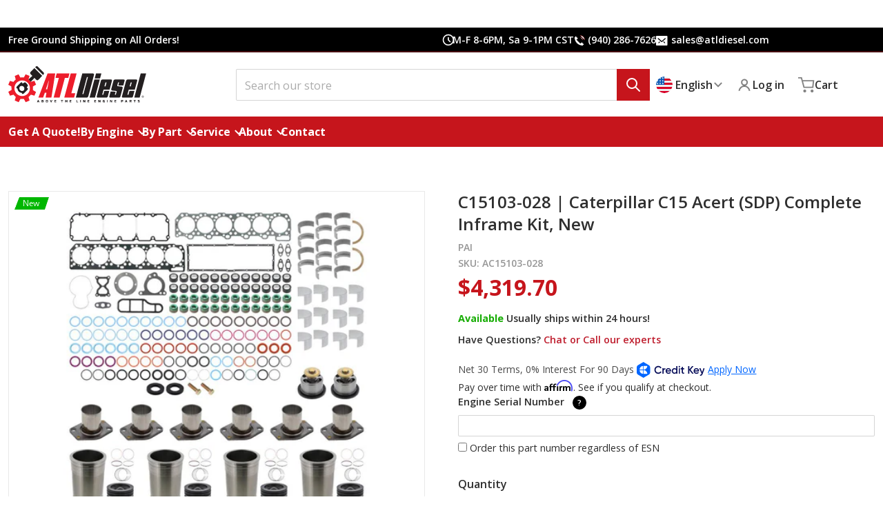

--- FILE ---
content_type: text/html; charset=utf-8
request_url: https://atldiesel.com/products/caterpillar-c15-acert-sdp-complete-inframe-kit-c15103-028
body_size: 62798
content:
<!doctype html>
<html class="no-js" lang="en" >
    <head>               
        <script src="//atldiesel.com/cdn/shop/t/103/assets/jquery.js?v=158417595810649192771764074082"></script>
        <script src="https://cdnjs.cloudflare.com/ajax/libs/slick-carousel/1.9.0/slick.min.js" integrity="sha512-HGOnQO9+SP1V92SrtZfjqxxtLmVzqZpjFFekvzZVWoiASSQgSr4cw9Kqd2+l8Llp4Gm0G8GIFJ4ddwZilcdb8A==" crossorigin="anonymous" referrerpolicy="no-referrer"></script>      
        <link rel="stylesheet" href="https://cdnjs.cloudflare.com/ajax/libs/slick-carousel/1.9.0/slick-theme.min.css" integrity="sha512-17EgCFERpgZKcm0j0fEq1YCJuyAWdz9KUtv1EjVuaOz8pDnh/0nZxmU6BBXwaaxqoi9PQXnRWqlcDB027hgv9A==" crossorigin="anonymous" referrerpolicy="no-referrer" />
        <link rel="stylesheet" href="https://cdnjs.cloudflare.com/ajax/libs/slick-carousel/1.9.0/slick.min.css" integrity="sha512-yHknP1/AwR+yx26cB1y0cjvQUMvEa2PFzt1c9LlS4pRQ5NOTZFWbhBig+X9G9eYW/8m0/4OXNx8pxJ6z57x0dw==" crossorigin="anonymous" referrerpolicy="no-referrer" />
        <link rel="stylesheet" href="https://cdnjs.cloudflare.com/ajax/libs/font-awesome/6.6.0/css/all.min.css" integrity="sha512-Kc323vGBEqzTmouAECnVceyQqyqdsSiqLQISBL29aUW4U/M7pSPA/gEUZQqv1cwx4OnYxTxve5UMg5GT6L4JJg==" crossorigin="anonymous" referrerpolicy="no-referrer" />      
        <link rel="preconnect" href="https://fonts.googleapis.com">
        <link rel="preconnect" href="https://fonts.gstatic.com" crossorigin>        
        <meta name="google-site-verification" content="ooll0vubQXl3Yr73SYUOi8767zb_APxW-zBprskO_DI" />        
      
        <script>
          window.atlConfirm = function(text) {
            $('.atl-modal').remove();

            const modal = $('<div/>', { 'class': 'atl-modal' });
            const inner = $('<div/>', { 'class': 'atl-modal-inner' });
            const message = $('<div/>', { 'class': 'atl-modal-message', text: text });
            const buttons = $('<div/>', { 'class': 'atl-modal-buttons' });
            const yes = $('<a/>', { 'class': 'button button--primary', text: 'Yes' });
            const no = $('<a/>', { 'class': 'button button--secondary', text: 'No' });

            modal.append(inner);
            inner.append(message).append(buttons);
            buttons.append(no).append(yes);

            no.click(function(){
              modal.remove();
            });

            yes.click(function(){
              window.location.href = '/checkout';
            });

            $('body').append(modal);

            return false;
          }

          $(document).ready(function() {
            if ($(window).width() < 990) {
              $("[href='https://www.instagram.com/atldieseltx']:eq(0)").remove();               
            } else {
               $("[href='https://www.instagram.com/atldieseltx']:eq(1)").remove();
            }    
          });
        </script>
        <script>             
          $(document).ready(function(){           
            $(".badge-soldout").css("display", "none");
            let blogpicalignment = $(".article-card__image.media.media--landscape").css("padding-bottom","66.66%");
            let dividerHeader = $(".header .list-menu--inline > li").removeClass();
            $("[href='/collections/all']").attr("href", "/collections/all-products")            
          });       
        </script> 
        <script>
          $(document).ready(function() {    
            $('[name="Main Bearing Size"]').change(function() {
              if (this.value == 'Standard') {
                var selectedMainbearingsize = $(this).val(); 
                $('#main-bearing-size').val(selectedMainbearingsize);          
                $("#text-main-bearing").text(function(){
                return "Standard";
                });
              }
              else if (this.value == '.010/.250mm') {
                var selectedMainbearingsize = $(this).val(); 
                $('#main-bearing-size').val(selectedMainbearingsize);          
                $("#text-main-bearing").text(function(){
                return ".010/.250mm";
                });        
              }
              else if (this.value == '.020/.500mm') {
                var selectedMainbearingsize = $(this).val(); 
                $('#main-bearing-size').val(selectedMainbearingsize);          
                $("#text-main-bearing").text(function(){
                return ".020/.500mm";
                });        
              }
              else if (this.value == '.025/.635mm') {
                var selectedMainbearingsize = $(this).val(); 
                $('#main-bearing-size').val(selectedMainbearingsize);          
                $("#text-main-bearing").text(function(){
                return ".025/.635mm";
                });        
              }
              else if (this.value == '.029/.750mm') {
                var selectedMainbearingsize = $(this).val(); 
                $('#main-bearing-size').val(selectedMainbearingsize);          
                $("#text-main-bearing").text(function(){
                return ".029/.750mm";
                });
              }    
              else if (this.value == '.050/1.27mm') {
                var selectedMainbearingsize = $(this).val(); 
                $('#main-bearing-size').val(selectedMainbearingsize);          
                $("#text-main-bearing").text(function(){
                return ".050/1.27mm";
                });        
              }                             
            }); 
            $('[name="Rod Bearing Size"]').change(function() {
              if (this.value == 'Standard') {
                var selectedRodbearingsize = $(this).val(); 
                $('#rod-bearing-size').val(selectedRodbearingsize);          
                $("#text-rod-bearing").text(function(){
                return "Standard";
                });
              }
              else if (this.value == '.010/.250mm') {
                var selectedRodbearingsize = $(this).val(); 
                $('#rod-bearing-size').val(selectedRodbearingsize);          
                $("#text-rod-bearing").text(function(){
                return ".010/.250mm";
                });        
              }
              else if (this.value == '.020/.500mm') {
                var selectedRodbearingsize = $(this).val(); 
                $('#rod-bearing-size').val(selectedRodbearingsize);          
                $("#text-rod-bearing").text(function(){
                return ".020/.500mm";
                });        
              }
              else if (this.value == '.025/.635mm') {
                var selectedRodbearingsize = $(this).val(); 
                $('#rod-bearing-size').val(selectedRodbearingsize);          
                $("#text-rod-bearing").text(function(){
                return ".025/.635mm";
                });        
              }
              else if (this.value == '.029/.750mm') {
                var selectedRodbearingsize = $(this).val(); 
                $('#rod-bearing-size').val(selectedRodbearingsize);          
                $("#text-rod-bearing").text(function(){
                return ".029/.750mm";
                });
              }        
              else if (this.value == '.050/1.27mm') {
                var selectedRodbearingsize = $(this).val(); 
                $('#rod-bearing-size').val(selectedRodbearingsize);          
                $("#text-rod-bearing").text(function(){
                return ".050/1.27mm";
                });      
              }   
            });    
            $('[name="Liner Size"]').change(function() {
              if (this.value == '150mm (pink o-ring)') {
                var selectedLinersize = $(this).val(); 
                $('#liner-size').val(selectedLinersize);          
                $("#text-liner").text(function(){
                return "150mm (pink o-ring)";
                });
              }
              else if (this.value == '152mm (blue o-ring)') {
                var selectedLinersize = $(this).val(); 
                $('#liner-size').val(selectedLinersize);          
                $("#text-liner").text(function(){
                return "152mm (blue o-ring)";
                });        
              }                  
            });
            $('[name="Cylinder Head"]').change(function() {
              var price500 = document.getElementById("plus-500");
              var price745 = document.getElementById("plus-745");
              var price600 = document.getElementById("plus-600");
              var price1100 = document.getElementById("plus-1100");
              var price1545 = document.getElementById("plus-1545");      
              if (this.value == '44042630136027') {
                $("#text-stage").text(function(){
                return "Stage 2 (included)";
                });  
                $("#radio-one-cylinder").attr({"name":"items[0][id]"});   
                $("#stage-cylinder").attr({"name":"items[0][quantity]"});
                $("#stage-cylinder").attr({"value":"0"});
                price745.classList.add("hide"); 
                price1545.classList.add("hide");         
                price600.classList.add("hide"); 
                price500.classList.add("hide"); 
                price1100.classList.add("hide");                    
              }
              else if (this.value == '43805634592987') {
                $("#text-stage").text(function(){
                return "Stage 3";
                });
                price500.classList.remove("hide");      
                price1100.classList.add("hide"); 
                $("#radio-two-cylinder").attr({"name":"items[0][id]"});   
                $("#stage-cylinder").attr({"name":"items[0][quantity]"});
                $("#stage-cylinder").attr({"value":"1"}); 
              }
              else if (this.value == '43774128292059') {
                $("#text-stage").text(function(){
                return "Stage 3";
                });            
                price600.classList.remove("hide");      
                price1100.classList.add("hide");
                $("#radio-two-cylinder").attr({"name":"items[0][id]"});   
                $("#stage-cylinder").attr({"name":"items[0][quantity]"});
                $("#stage-cylinder").attr({"value":"1"});  
              }
              else if (this.value == '44163505422555') {
                $("#text-stage").text(function(){
                return "Stage 3";
                });            
                price745.classList.remove("hide");      
                price1545.classList.add("hide");
                $("#radio-two-cylinder").attr({"name":"items[0][id]"});   
                $("#stage-cylinder").attr({"name":"items[0][quantity]"});
                $("#stage-cylinder").attr({"value":"1"});  
              }     
              else if (this.value == '44027101184219') {
                $("#text-stage").text(function(){
                return "Stage 4";
                });            
                price500.classList.add("hide");      
                price1100.classList.remove("hide");
                $("#radio-three-cylinder").attr({"name":"items[0][id]"});   
                $("#stage-cylinder").attr({"name":"items[0][quantity]"});
                $("#stage-cylinder").attr({"value":"1"});  
              }
              else if (this.value == '43774129307867') {
                $("#text-stage").text(function(){
                return "Stage 4";
                });            
                price600.classList.add("hide");      
                price1100.classList.remove("hide");
                $("#radio-three-cylinder").attr({"name":"items[0][id]"});   
                $("#stage-cylinder").attr({"name":"items[0][quantity]"});
                $("#stage-cylinder").attr({"value":"1"});  
              }    
              else if (this.value == '44163508175067') {
                $("#text-stage").text(function(){
                return "Stage 4";
                });            
                price745.classList.add("hide");      
                price1545.classList.remove("hide");
                $("#radio-three-cylinder").attr({"name":"items[0][id]"});   
                $("#stage-cylinder").attr({"name":"items[0][quantity]"});
                $("#stage-cylinder").attr({"value":"1"});  
              }                         
            });
            $('[name="Reman Camshaft & Rocker Assembly - ISX - 1"]').change(function() {
                var check = $('#reman-camrock').is(':checked');
                var checkedAddon = document.getElementById("label-reman-camrock");
                var price2200 = document.getElementById("cyk-camrock-isx");
                if (check == true) {
                  checkedAddon.classList.add("addon-checked");
                  $("#reman-camrock").attr({"name":"items[1][id]"});
                  $("#hidden-reman-camrock").attr({"name":"items[1][quantity]"});
                  $("#hidden-reman-camrock").attr({"value":"1"});
                  price2200.classList.remove("hide");    
                } else {
                  checkedAddon.classList.remove("addon-checked");
                  $("#reman-camrock").attr({"name":"null"});
                  $("#hidden-reman-camrock").attr({"name":"null"}); 
                  price2200.classList.add("hide");          
                };
            });
            $('[name="New Camshaft & Reman Rocker Assembly"]').change(function() {
                var check = $('#newcam-remanrock').is(':checked');
                var checkedAddon = document.getElementById("label-newcam-remanrock");
                var price2545 = document.getElementById("cyk-newcam-remanrocker");
                if (check) {
                  checkedAddon.classList.add("addon-checked");
                  $("#newcam-remanrock").attr({"name":"items[2][id]"});
                  $("#hidden-newcam-remanrock").attr({"name":"items[2][quantity]"});
                  $("#hidden-newcam-remanrock").attr({"value":"1"});
                  price2545.classList.remove("hide");    
                } else {
                  checkedAddon.classList.remove("addon-checked");
                  $("#newcam-remanrock").attr({"name":"null"});
                  $("#hidden-newcam-remanrock").attr({"name":"null"}); 
                  price2545.classList.add("hide");          
                }
            });
            $('[name="Set of 6 Remanufactured Injectors"]').change(function() {
                var check = $('#setremaninjectors').is(':checked');
                var checkedAddon = document.getElementById("label-setremaninjectors");
                var price3990 = document.getElementById("plus-3990");
                if (check) {
                  checkedAddon.classList.add("addon-checked");
                  $("#setremaninjectors").attr({"name":"items[3][id]"});
                  $("#hidden-setremaninjectors").attr({"name":"items[3][quantity]"});
                  $("#hidden-setremaninjectors").attr({"value":"1"});
                  price3990.classList.remove("hide");    
                } else {
                  checkedAddon.classList.remove("addon-checked");
                  $("#setremaninjectors").attr({"name":"null"});
                  $("#hidden-setremaninjectors").attr({"name":"null"}); 
                  price3990.classList.add("hide");          
                }
            });            
            $('[name="Longblock"]').change(function() {
              var price2250 = document.getElementById("plus-2250");
              var price3375 = document.getElementById("plus-3375");
              var price4500 = document.getElementById("plus-4500");
              var price6750 = document.getElementById("plus-6750");   
              if (this.value == '44224005046491') {
                $("#text-stage").text(function(){
                return "1/2 (mandatory)";
                });  
                $("#radio-one-longblock").attr({"name":"items[0][id]"});   
                $("#stage-longblock").attr({"name":"items[0][quantity]"});
                $("#stage-longblock").attr({"value":"1"});
                price2250.classList.remove("hide"); 
                price4500.classList.add("hide");                                           
              }
              else if (this.value == '44224013598939') {
                $("#text-stage").text(function(){
                return "Full";
                });                       
                $("#radio-two-longblock").attr({"name":"items[0][id]"});   
                $("#stage-longblock").attr({"name":"items[0][quantity]"});
                $("#stage-longblock").attr({"value":"1"}); 
                price2250.classList.add("hide"); 
                price4500.classList.remove("hide");                  
              }                                  
              else if (this.value == '44224006979803') {
                $("#text-stage").text(function(){
                return `1/2 (mandatory)`;
                });
                $("#radio-one-longblock").attr({"name":"items[0][id]"});   
                $("#stage-longblock").attr({"name":"items[0][quantity]"});
                $("#stage-longblock").attr({"value":"1"}); 
                price3375.classList.remove("hide");   
                price6750.classList.add("hide");                       
              }
              else if (this.value == '44224015073499') {
                $("#text-stage").text(function(){
                return "Full";
                });                        
                $("#radio-two-longblock").attr({"name":"items[0][id]"});   
                $("#stage-longblock").attr({"name":"items[0][quantity]"});
                $("#stage-longblock").attr({"value":"1"});  
                price3375.classList.add("hide");   
                price6750.classList.remove("hide");          
              }             
            });
            $('[name="Type of Injector"]').change(function() {
              var price240 = document.getElementById("cyk-flow-matched");
              var price876 = document.getElementById("plus-876");        
              if (this.value == '44042630136027') {
                $("#text-injector").text(function(){
                return "Reman OEM (included)";
                });
                $("#radio-one-injectortype").attr({"name":"items[1][id]"});   
                $("#injector-type").attr({"name":"items[1][quantity]"});
                $("#injector-type").attr({"value":"0"});
                price240.classList.add("hide");         
                price876.classList.add("hide"); 
              } else if (this.value == '43774129963227') {
                $("#text-injector").text(function(){
                return "Flow Matched";
                });  
                $("#radio-two-injectortype").attr({"name":"items[1][id]"});   
                $("#injector-type").attr({"name":"items[1][quantity]"});
                $("#injector-type").attr({"value":"1"});
                price240.classList.remove("hide");  
                price876.classList.add("hide");        
              } else if (this.value == '44418468249819') {
                $("#text-injector").text(function(){
                return "ATL X Series";
                });  
                $("#radio-three-injectortype").attr({"name":"items[1][id]"});   
                $("#injector-type").attr({"name":"items[1][quantity]"});
                $("#injector-type").attr({"value":"1"});
                price240.classList.add("hide");        
                price876.classList.remove("hide");       
              }
            });
            $('[name="Type of Camshaft"]').change(function() {
              var price245 = document.getElementById("cyk-new-camshafts");
              if (this.value == '44042630136027') {
                $("#text-camshaft").text(function(){
                return "Remanufactured (included)";
                });  
                $("#radio-one-camshafttype").attr({"name":"items[2][id]"});   
                $("#camshaft-type").attr({"name":"items[2][quantity]"});
                $("#camshaft-type").attr({"value":"0"});
                price245.classList.add("hide");                  
              }
              else if (this.value == '43802810024155') {
                $("#text-camshaft").text(function(){
                return "New";
                });
                price245.classList.remove("hide"); 
                $("#radio-two-camshafttype").attr({"name":"items[2][id]"});   
                $("#camshaft-type").attr({"name":"items[2][quantity]"});
                $("#camshaft-type").attr({"value":"1"}); 
              }
            });
            $('[name="Type of Rocker Assembly"]').change(function() {
              var price1000 = document.getElementById("plus-1000");
              if (this.value == '44042630136027') {
                $("#text-rocker").text(function(){
                return "Remanufactured (included)";
                });  
                $("#radio-one-rocker").attr({"name":"items[3][id]"});   
                $("#rocker-type").attr({"name":"items[3][quantity]"});
                $("#rocker-type").attr({"value":"0"});
                price1000.classList.add("hide");                  
              }
              else if (this.value == '43803300069595') {
                $("#text-rocker").text(function(){
                return "New";
                });
                price1000.classList.remove("hide"); 
                $("#radio-two-rocker").attr({"name":"items[3][id]"});   
                $("#rocker-type").attr({"name":"items[3][quantity]"});
                $("#rocker-type").attr({"value":"1"}); 
              }
            });       
            $('[name="Reman Camshaft & Rocker Assembly - ISX"]').change(function() {
                var check = $('#reman-camrock').is(':checked');
                var checkedAddon = document.getElementById("label-reman-camrock");
                var price2200 = document.getElementById("cyk-camrock-isx");
                if (check == true) {
                  checkedAddon.classList.add("addon-checked");
                  $("#reman-camrock").attr({"name":"items[2][id]"});
                  $("#hidden-reman-camrock").attr({"name":"items[2][quantity]"});
                  $("#hidden-reman-camrock").attr({"value":"1"});
                  price2200.classList.remove("hide");    
                } else {
                  checkedAddon.classList.remove("addon-checked");
                  $("#reman-camrock").attr({"name":"null"});
                  $("#hidden-reman-camrock").attr({"name":"null"}); 
                  price2200.classList.add("hide");          
                };
            });  
            $('[name="Reman Camshaft & Rocker Assembly"]').change(function() {
                var check = $('#reman-camrock').is(':checked');
                var checkedAddon = document.getElementById("label-reman-camrock");
                var price2300 = document.getElementById("cyk-camrock");
                if (check == true) {
                  checkedAddon.classList.add("addon-checked");
                  $("#reman-camrock").attr({"name":"items[2][id]"});
                  $("#hidden-reman-camrock").attr({"name":"items[2][quantity]"});
                  $("#hidden-reman-camrock").attr({"value":"1"});
                  price2300.classList.remove("hide");    
                } else {
                  checkedAddon.classList.remove("addon-checked");
                  $("#reman-camrock").attr({"name":"null"});
                  $("#hidden-reman-camrock").attr({"name":"null"}); 
                  price2300.classList.add("hide");          
                };
            });  
            $('[name="Reman Camshaft & Complete Follower Assembly"]').change(function() {
                var check = $('#reman-camfollow').is(':checked');
                var checkedAddon = document.getElementById("label-reman-camfollow");
                var price1500 = document.getElementById("plus-1500");
                if (check) {
                  checkedAddon.classList.add("addon-checked");
                  $("#reman-camfollow").attr({"name":"items[0][id]"});
                  $("#hidden-reman-camfollow").attr({"name":"items[0][quantity]"});
                  $("#hidden-reman-camfollow").attr({"value":"1"});
                  price1500.classList.remove("hide");    
                } else {
                  checkedAddon.classList.remove("addon-checked");
                  $("#reman-camfollow").attr({"name":"null"});
                  $("#hidden-reman-camfollow").attr({"name":"null"}); 
                  price1500.classList.add("hide");          
                }
            });
            $('[name="Set of 6 KCB Remanufactured Injectors"]').change(function() {
                var check = $('#kcbsetremaninjectors').is(':checked');
                var checkedAddon = document.getElementById("label-kcbsetremaninjectors");
                var price2354 = document.getElementById("cyk-kcb");
                if (check) {
                  checkedAddon.classList.add("addon-checked");
                  $("#kcbsetremaninjectors").attr({"name":"items[1][id]"});
                  $("#hidden-kcbsetremaninjectors").attr({"name":"items[1][quantity]"});
                  $("#hidden-kcbsetremaninjectors").attr({"value":"1"});
                  price2354.classList.remove("hide");    
                } else {
                  checkedAddon.classList.remove("addon-checked");
                  $("#kcbsetremaninjectors").attr({"name":"null"});
                  $("#hidden-kcbsetremaninjectors").attr({"name":"null"}); 
                  price2354.classList.add("hide");          
                }
            });
            $('[name="Set of 6 LEE Remanufactured Injectors"]').change(function() {
                var check = $('#leesetremaninjectors').is(':checked');
                var checkedAddon = document.getElementById("label-leesetremaninjectors");
                var price2714 = document.getElementById("cyk-lee");
                if (check) {
                  checkedAddon.classList.add("addon-checked");
                  $("#leesetremaninjectors").attr({"name":"items[2][id]"});
                  $("#hidden-leesetremaninjectors").attr({"name":"items[2][quantity]"});
                  $("#hidden-leesetremaninjectors").attr({"value":"1"});
                  price2714.classList.remove("hide");    
                } else {
                  checkedAddon.classList.remove("addon-checked");
                  $("#leesetremaninjectors").attr({"name":"null"});
                  $("#hidden-leesetremaninjectors").attr({"name":"null"}); 
                  price2714.classList.add("hide");          
                }
            });
            $('[name="New Connecting Rods"]').change(function() {
                var check = $('#newconrods').is(':checked');
                var checkedAddon = document.getElementById("label-newconrods");
                var price1375 = document.getElementById("cyk-new-rods");
                if (check) {
                  checkedAddon.classList.add("addon-checked");
                  $("#newconrods").attr({"name":"items[3][id]"});
                  $("#hidden-newconrods").attr({"name":"items[3][quantity]"});
                  $("#hidden-newconrods").attr({"value":"1"});
                  price1375.classList.remove("hide");    
                } else {
                  checkedAddon.classList.remove("addon-checked");
                  $("#newconrods").attr({"name":"null"});
                  $("#hidden-newconrods").attr({"name":"null"}); 
                  price1375.classList.add("hide");          
                }
            });    
            $('[name="New Connecting Rods - C15"]').change(function() {
                var check = $('#newconrodsc15').is(':checked');
                var checkedAddon = document.getElementById("label-newconrodsc15");
                var price1175 = document.getElementById("cyk-new-rods-C15PLATKIT");
                if (check) {
                  checkedAddon.classList.add("addon-checked");
                  $("#newconrodsc15").attr({"name":"items[3][id]"});
                  $("#hidden-newconrodsc15").attr({"name":"items[3][quantity]"});
                  $("#hidden-newconrodsc15").attr({"value":"1"});
                  price1175.classList.remove("hide");    
                } else {
                  checkedAddon.classList.remove("addon-checked");
                  $("#newconrodsc15").attr({"name":"null"});
                  $("#hidden-newconrodsc15").attr({"name":"null"}); 
                  price1175.classList.add("hide");          
                }
            });    
            $('[name="New Camshaft & Rocker Assembly"]').change(function() {
                var check = $('#new-camrock').is(':checked');
                var checkedAddon = document.getElementById("label-new-camrock");
                var price3445 = document.getElementById("plus-3445");        
                if (check) {
                  checkedAddon.classList.add("addon-checked");
                  $("#new-camrock").attr({"name":"items[4][id]"});
                  $("#hidden-new-camrock").attr({"name":"items[4][quantity]"});
                  $("#hidden-new-camrock").attr({"value":"1"});
                  price3445.classList.remove("hide");    
                } else {
                  checkedAddon.classList.remove("addon-checked");
                  $("#new-camrock").attr({"name":"null"});
                  $("#hidden-new-camrock").attr({"name":"null"}); 
                  price3445.classList.add("hide");          
                }
            });
            $('[name="New Camshaft & Rocker Assembly-A"]').change(function() {
                var check = $('#new-camrock-A').is(':checked');
                var checkedAddon = document.getElementById("label-new-camrock-A");
                var price3545 = document.getElementById("plus-3545");        
                if (check) {
                  checkedAddon.classList.add("addon-checked");
                  $("#new-camrock-A").attr({"name":"items[4][id]"});
                  $("#hidden-new-camrock-A").attr({"name":"items[4][quantity]"});
                  $("#hidden-new-camrock-A").attr({"value":"1"});
                  price3545.classList.remove("hide");    
                } else {
                  checkedAddon.classList.remove("addon-checked");
                  $("#new-camrock-A").attr({"name":"null"});
                  $("#hidden-new-camrock-A").attr({"name":"null"}); 
                  price3545.classList.add("hide");          
                }
            });        
            $('[name="Reman Camshaft and Lifters"]').change(function() {
                var check = $('#reman-camlift').is(':checked');
                var checkedAddon = document.getElementById("label-reman-camlift");
                var price950 = document.getElementById("plus-950");
                if (check) {
                  checkedAddon.classList.add("addon-checked");
                  $("#reman-camlift").attr({"name":"items[0][id]"});
                  $("#hidden-reman-camlift").attr({"name":"items[0][quantity]"});
                  $("#hidden-reman-camlift").attr({"value":"1"});
                  price950.classList.remove("hide");    
                } else {
                  checkedAddon.classList.remove("addon-checked");
                  $("#reman-camlift").attr({"name":"null"});
                  $("#hidden-reman-camlift").attr({"name":"null"}); 
                  price950.classList.add("hide");          
                }
            });
            $('[name="Reman Low Pressure Turbo"]').change(function() {
                var check = $('#reman-lowpressure-turbo').is(':checked');
                var checkedAddon = document.getElementById("label-reman-lowpressure-turbo");
                var price3550 = document.getElementById("plus-3550");
                if (check) {
                  checkedAddon.classList.add("addon-checked");
                  $("#reman-lowpressure-turbo").attr({"name":"items[1][id]"});
                  $("#hidden-reman-lowpressure-turbo").attr({"name":"items[1][quantity]"});
                  $("#hidden-reman-lowpressure-turbo").attr({"value":"1"});
                  price3550.classList.remove("hide");    
                } else {
                  checkedAddon.classList.remove("addon-checked");
                  $("#reman-lowpressure-turbo").attr({"name":"null"});
                  $("#hidden-reman-lowpressure-turbo").attr({"name":"null"}); 
                  price3550.classList.add("hide");          
                }
            });
            $('[name="Reman High Pressure Turbo"]').change(function() {
                var check = $('#reman-highpressure-turbo').is(':checked');
                var checkedAddon = document.getElementById("label-reman-highpressure-turbo");
                var price2375 = document.getElementById("plus-2375");
                if (check) {
                  checkedAddon.classList.add("addon-checked");
                  $("#reman-highpressure-turbo").attr({"name":"items[2][id]"});
                  $("#hidden-reman-highpressure-turbo").attr({"name":"items[2][quantity]"});
                  $("#hidden-reman-highpressure-turbo").attr({"value":"1"});
                  price2375.classList.remove("hide");    
                } else {
                  checkedAddon.classList.remove("addon-checked");
                  $("#reman-highpressure-turbo").attr({"name":"null"});
                  $("#hidden-reman-highpressure-turbo").attr({"name":"null"}); 
                  price2375.classList.add("hide");          
                }
            });  
            $('[name="Reman Camshaft & Rocker Assembly - Cummins"]').change(function() {
                var check = $('#reman-camrock-cummins').is(':checked');
                var checkedAddon = document.getElementById("label-reman-camrock-cummins");
                var price2750 = document.getElementById("cyk-camrock-cummins");
                if (check) {
                  checkedAddon.classList.add("addon-checked");
                  $("#reman-camrock-cummins").attr({"name":"items[1][id]"});
                  $("#hidden-reman-camrock-cummins").attr({"name":"items[1][quantity]"});
                  $("#hidden-reman-camrock-cummins").attr({"value":"1"});
                  price2750.classList.remove("hide");    
                } else {
                  checkedAddon.classList.remove("addon-checked");
                  $("#reman-camrock-cummins").attr({"name":"null"});
                  $("#hidden-reman-camrock-cummins").attr({"name":"null"}); 
                  price2750.classList.add("hide");          
                }
            });
            $('[name="New Camshaft & Reman Rocker Assembly - Cummins"]').change(function() {
                var check = $('#newcamshaftremanrocker-cummins').is(':checked');
                var checkedAddon = document.getElementById("label-newcamshaftremanrocker-cummins");
                var price3200 = document.getElementById("cyk-newcam-remanrocker-cummins");
                if (check) {
                  checkedAddon.classList.add("addon-checked");
                  $("#newcamshaftremanrocker-cummins").attr({"name":"items[2][id]"});
                  $("#hidden-newcamshaftremanrocker-cummins").attr({"name":"items[2][quantity]"});
                  $("#hidden-newcamshaftremanrocker-cummins").attr({"value":"1"});
                  price3200.classList.remove("hide");    
                } else {
                  checkedAddon.classList.remove("addon-checked");
                  $("#newcamshaftremanrocker-cummins").attr({"name":"null"});
                  $("#hidden-newcamshaftremanrocker-cummins").attr({"name":"null"}); 
                  price3200.classList.add("hide");          
                }
            });
            $('[name="Set of 6 Remanufactured Injectors - Cummins"]').change(function() {
                var check = $('#remaninjectors-cummins').is(':checked');
                var checkedAddon = document.getElementById("label-remaninjectors-cummins");
                var price2574 = document.getElementById("cyk-setremaninjectors-cummins");
                if (check) {
                  checkedAddon.classList.add("addon-checked");
                  $("#remaninjectors-cummins").attr({"name":"items[3][id]"});
                  $("#hidden-remaninjectors-cummins").attr({"name":"items[3][quantity]"});
                  $("#hidden-remaninjectors-cummins").attr({"value":"1"});
                  price2574.classList.remove("hide");    
                } else {
                  checkedAddon.classList.remove("addon-checked");
                  $("#remaninjectors-cummins").attr({"name":"null"});
                  $("#hidden-remaninjectors-cummins").attr({"name":"null"}); 
                  price2574.classList.add("hide");          
                }
            });
            $('#reman-corereturn').change(function(){
              var remanCorereturn = document.getElementById("reman-corereturn");
              var quantityselected = $('.quantity__input').val();
              var textLabel = document.getElementById("label-reman-corereturn").innerHTML;
              var alldata = textLabel.slice(30, 35);
              var withoutcomma = alldata.replace(",","");
              var withoutspace = withoutcomma.replace(" ","");
              var withoutbracket = withoutspace.replace(")","");
              var cost = withoutbracket.replace(":","");        
              var stringNumber;
              if (cost == 15) {
                var stringNumber = Number(quantityselected) * 15;
              } else if (cost == 20) {
                var stringNumber = Number(quantityselected) * 20;
              } else if (cost == 25) {
                var stringNumber = Number(quantityselected) * 25;
              } else if (cost == 45) {
                var stringNumber = Number(quantityselected) * 45;              
              } else if (cost == 50) {
                var stringNumber = Number(quantityselected) * 50;
              } else if (cost == 75) {
                var stringNumber = Number(quantityselected) * 75;
              } else if (cost == 150) {
                var stringNumber = Number(quantityselected) * 150;
              } else if (cost == 165) {
                var stringNumber = Number(quantityselected) * 165;
              } else if (cost == 200) {
                var stringNumber = Number(quantityselected) * 200;
              } else if (cost == 215) {
                var stringNumber = Number(quantityselected) * 215;
              } else if (cost == 225) {
                var stringNumber = Number(quantityselected) * 225;
              } else if (cost == 250) {
                var stringNumber = Number(quantityselected) * 250;
              } else if (cost == 300) {
                var stringNumber = Number(quantityselected) * 300;
              } else if (cost == 350) {
                var stringNumber = Number(quantityselected) * 350;
              } else if (cost == 400) {
                var stringNumber = Number(quantityselected) * 400;        
              } else if (cost == 450) {
                var stringNumber = Number(quantityselected) * 450;
              } else if (cost == 500) {
                var stringNumber = Number(quantityselected) * 500;
              } else if (cost == 547) {
                var stringNumber = Number(quantityselected) * 547;
              } else if (cost == 600) {
                var stringNumber = Number(quantityselected) * 600;
              } else if (cost == 650) {
                var stringNumber = Number(quantityselected) * 650;
              } else if (cost == 750) {
                var stringNumber = Number(quantityselected) * 750;
              } else if (cost == 800) {
                var stringNumber = Number(quantityselected) * 800;
              } else if (cost == 850) {
                var stringNumber = Number(quantityselected) * 850;
              } else if (cost == 950) {
                var stringNumber = Number(quantityselected) * 950;
              } else if (cost == 1200) {
                var stringNumber = Number(quantityselected) * 1200;
              } else if (cost == 1500) {
                var stringNumber = Number(quantityselected) * 1500;
              } else if (cost == 4500){
                var stringNumber = Number(quantityselected) * 4500;
              }

              // const coreChargeInput = document.querySelector('#core_charge_input');

              // if (coreChargeInput) {
              //   if (remanCorereturn.checked) {
              //     coreChargeInput.value = stringNumber;
              //   } else {
              //     coreChargeInput.value = '';
              //   }
              // }

              document.getElementById("charge-corereturn").innerHTML = ` +${stringNumber}`;
              if(remanCorereturn.checked == true) {
                document.getElementById("charge-corereturn").classList.remove("hide");               
              } else {
                document.getElementById("charge-corereturn").classList.add("hide");     
              }
            });

            // $('#label-reman-corereturn').each(function(){
            //   const label = $(this);
            //   const checkbox = $('#reman-corereturn');
            //   const cost = label.text().match(/\(\+(\$\d+)\)/);
            //   const policy = checkbox.parent().siblings('.link-corepolicy');

            //   if (cost && cost[1]) {
            //     $(this).parent().parent().before(`
            //       <div class="spacing-top spacing-undo-bottom">
            //         <label for="core-exchange-option" title="Core Exchange Option" style="font-weight:bold;">
            //           <span style="color: red;">*</span> Core Exchange Option:
            //         </label>
            //         <br/>
            //         <select name="core-exchange-option" id="core-exchange-option" class="select__select">
            //           <option value="0">--Please Choose an Option--</option>
            //           <option value="1">Add Core Charge ${cost[1]}.00</option>
            //           <option value="2">Pay Core Later</option>
            //         </select>
            //       </div>
            //     `);

            //     label.hide();
            //     checkbox.parent().hide();

            //     policy.before('<span><input type="checkbox" id="core-policy-agree" /> I agree to the </span>');
            //     policy.parent().css({ fontSize: '0.9rem' });
            //     policy.find('a').text('core policy');

                $('.product-form__buttons .product-form__submit').click(function(event){
                  const coreExchangeOptionSelector = $('#core-exchange-option');
                  const coreExchangeDefer = $('#core-exchange-defer');
                  const coreExchangeUpfront = $('#core-exchange-upfront');

                  $('#core-exchange-error').remove();

                  if (coreExchangeOptionSelector.length) {
                    if (parseInt(coreExchangeOptionSelector.val()) < 1 || !$('#core-policy-agree').is(':checked')) {
                      event.preventDefault();
                      coreExchangeOptionSelector.parent().prepend(`
                        <div class="form__message form__message--error" id="core-exchange-error" style="display: block;">
                          <p>Please choose one of the core exchange options and agree with our core policy</p>
                        </div>
                      `);
                    } else if (parseInt(coreExchangeOptionSelector.val()) < 2) {
                      window.coreChargeProduct = coreExchangeOptionSelector.data('variantid');
                    } else {
                      $('#core_charge_input').val(
                        parseInt(coreExchangeOptionSelector.data('price'))
                      );  
                    }                    
                  } else if (coreExchangeDefer.length) {
                    if (!$('#core-policy-agree').is(':checked')) {
                      event.preventDefault();
                      coreExchangeDefer.parent().prepend(`
                        <div class="form__message form__message--error" id="core-exchange-error" style="display: block;">
                          <p>Please agree with our core policy</p>
                        </div>
                      `);
                    }

                    $('#core_charge_input').val(
                      parseInt(coreExchangeDefer.data('price'))
                    );
                  } else if (coreExchangeUpfront.length) {
                    if (!$('#core-policy-agree').is(':checked')) {
                      event.preventDefault();
                      coreExchangeUpfront.parent().prepend(`
                        <div class="form__message form__message--error" id="core-exchange-error" style="display: block;">
                          <p>Please agree with our core policy</p>
                        </div>
                      `);
                    } else {
                      window.coreChargeProduct = coreExchangeUpfront.data('variantid');
                    }
                  }
                });
            //   }
            // });

            let currentUrl = location.href;
            setInterval(() => {
              if (location.href !== currentUrl) {
                currentUrl = location.href;
                
                $.ajax({
                  url: currentUrl,
                  success: function(html) {
                    const $html = $(html);
                    $('.cores-addl-charges-selector').html($html.find('.cores-addl-charges-selector').html());
                  }
                });
              }
            }, 500);

            $('.quantity__input').change(function(){
              var remanCorereturn = document.getElementById("reman-corereturn");
              var quantityselected = $('.quantity__input').val();
              var textLabel = document.getElementById("label-reman-corereturn").innerHTML;
              var alldata = textLabel.slice(30, 35);
              var withoutcomma = alldata.replace(",","");
              var withoutspace = withoutcomma.replace(" ","");
              var cost = withoutspace.replace(/[{)}]/,"");
              var stringNumber;
              if (cost == 15) {  
                var stringNumber = Number(quantityselected) * 15;
              } else if (cost == 20) {
                var stringNumber = Number(quantityselected) * 20;
              } else if (cost == 25) {
                var stringNumber = Number(quantityselected) * 25;
              } else if (cost == 45) {
                var stringNumber = Number(quantityselected) * 45;        
              } else if (cost == 50) {
                var stringNumber = Number(quantityselected) * 50;
              } else if (cost == 75) {
                var stringNumber = Number(quantityselected) * 75;
              } else if (cost == 150) {
                var stringNumber = Number(quantityselected) * 150;
              } else if (cost == 165) {
                var stringNumber = Number(quantityselected) * 165;
              } else if (cost == 200) {
                var stringNumber = Number(quantityselected) * 200;
              } else if (cost == 215) {
                var stringNumber = Number(quantityselected) * 215;
              } else if (cost == 225) {
                var stringNumber = Number(quantityselected) * 225;
              } else if (cost == 250) {
                var stringNumber = Number(quantityselected) * 250;
              } else if (cost == 300) {
                var stringNumber = Number(quantityselected) * 300;
              } else if (cost == 350) {
                var stringNumber = Number(quantityselected) * 350;
              } else if (cost == 400) {
                var stringNumber = Number(quantityselected) * 400;            
              } else if (cost == 450) {
                var stringNumber = Number(quantityselected) * 450;
              } else if (cost == 500) {
                var stringNumber = Number(quantityselected) * 500;
              } else if (cost == 547) {
                var stringNumber = Number(quantityselected) * 547;
              } else if (cost == 600) {
                var stringNumber = Number(quantityselected) * 600;
              } else if (cost == 650) {
                var stringNumber = Number(quantityselected) * 650;
              } else if (cost == 750) {
                var stringNumber = Number(quantityselected) * 750;
              } else if (cost == 800) {
                var stringNumber = Number(quantityselected) * 800;
              } else if (cost == 850) {
                var stringNumber = Number(quantityselected) * 850;
              } else if (cost == 950) {
                var stringNumber = Number(quantityselected) * 950;
              } else if (cost == 1200) {
                var stringNumber = Number(quantityselected) * 1200;
              } else if (cost == 1500) {
                var stringNumber = Number(quantityselected) * 1500;
              } else if (cost == 4500){
                var stringNumber = Number(quantityselected) * 4500;
              }
              document.getElementById("charge-corereturn").innerHTML = ` +${stringNumber}`;
              if(remanCorereturn.checked == true) {
                document.getElementById("charge-corereturn").classList.remove("hide");               
              } else {
                document.getElementById("charge-corereturn").classList.add("hide");     
              }
            });  
            $("#reman-corereturn").click(function(event){
                 
              var quantity = $('.quantity__input').val();
              var selectedCheckbox = $('#reman-corereturn').is(':checked'); 
              if (selectedCheckbox == true) {
                $("#reman-corereturn").attr({"name":"items[0][id]"}); 
                $("#reman-corereturn-quantity").attr({"name":"items[0][quantity]"}); 
                $("#reman-corereturn-quantity").attr({"value": quantity});  
              } else {
                $("#reman-corereturn").attr({"name":"null"});
                $("#reman-corereturn-quantity").attr({"name":"null"}); 
              }
            });
            $(".quantity__input").click(function(event){
                 
              var quantity = $('.quantity__input').val();
              var selectedCheckbox = $('#reman-corereturn').is(':checked'); 
              if (selectedCheckbox == true) {
                $("#reman-corereturn").attr({"name":"items[0][id]"}); 
                $("#reman-corereturn-quantity").attr({"name":"items[0][quantity]"}); 
                $("#reman-corereturn-quantity").attr({"value": quantity});  
              } else {
                $("#reman-corereturn").attr({"name":"null"});
                $("#reman-corereturn-quantity").attr({"name":"null"}); 
              }
            });
          });
        </script> 
        <script>
          $(document).ready(function(){
            $("form[action='/cart/add']").click(function(event){
              let showing = document.getElementsByClassName("lgblk");
    			if (showing.length > 0) {
                  	let showingLength = showing.length;              
                  	let showingOptionOne = document.getElementsByClassName("lgblk")[0];
                  	let showingOptionOneStatus = showingOptionOne.checked;              
                  	let showingOptionTwo = document.getElementsByClassName("lgblk")[1];
                  	let showingOptionTwoStatus = showingOptionTwo.checked;  
                  	if (showingLength > 0) {
                  		if (showingOptionOneStatus == false && showingOptionTwoStatus == false) {
                      		event.preventDefault();
                      		$(".required-lgblk").show();                
                      		return false;                
                  		}  
                  	}
    			} 
            });
          });    
        </script>      
        <script>
          $( document ).ready(function() {      
            $("bought-together .item-image img").css("object-fit","cover");
            $("bought-together .grid-item").css("margin-bottom", "16px");
            $("bought-together .item-title").css("font-size", "14px");
            $("bought-together .label").css("font-size", "14px");
            $("bought-together input:eq(0)").change(function(){
            	if (this.checked) {
            		$("bought-together .item-checkbox:eq(0) svg").css("background-color", "white")
            		$("bought-together .item-checkbox:eq(0) svg").css("border", "1px solid var(--color-foreground-10)")
            		$("bought-together .item-checkbox:eq(0) svg").css("color", "white")                 
            	} else {
                    $("bought-together .item-checkbox:eq(0) svg").css("background-color", "#c6151c")
            		$("bought-together .item-checkbox:eq(0) svg").css("border", "1px solid var(--color-foreground-10)")
            		$("bought-together .item-checkbox:eq(0) svg").css("color", "white")  
            	}
            });
            $("bought-together input:eq(1)").change(function(){
            	if (this.checked) {
            		$("bought-together .item-checkbox:eq(1) svg").css("background-color", "white")
            		$("bought-together .item-checkbox:eq(1) svg").css("border", "1px solid var(--color-foreground-10)")
            		$("bought-together .item-checkbox:eq(1) svg").css("color", "white")		
            	} else {
            		$("bought-together .item-checkbox:eq(1) svg").css("background-color", "#c6151c")
            		$("bought-together .item-checkbox:eq(1) svg").css("border", "1px solid var(--color-foreground-10)")
            		$("bought-together .item-checkbox:eq(1) svg").css("color", "white")	                  
            	}
            });
            $("bought-together input:eq(2)").change(function(){
            	if (this.checked) {
            		$("bought-together .item-checkbox:eq(2) svg").css("background-color", "white")
            		$("bought-together .item-checkbox:eq(2) svg").css("border", "1px solid var(--color-foreground-10)")
            		$("bought-together .item-checkbox:eq(2) svg").css("color", "white")	
            	} else {
            		$("bought-together .item-checkbox:eq(2) svg").css("background-color", "#c6151c")
            		$("bought-together .item-checkbox:eq(2) svg").css("border", "1px solid var(--color-foreground-10)")
            		$("bought-together .item-checkbox:eq(2) svg").css("color", "white")	                  
            	}
            });
            $("bought-together input:eq(3)").change(function(){
            	if (this.checked) {	
            		$("bought-together .item-checkbox:eq(3) svg").css("background-color", "white")
            		$("bought-together .item-checkbox:eq(3) svg").css("border", "1px solid var(--color-foreground-10)")
            		$("bought-together .item-checkbox:eq(3) svg").css("color", "white")	                  
            	} else {
            		$("bought-together .item-checkbox:eq(3) svg").css("background-color", "#c6151c")
            		$("bought-together .item-checkbox:eq(3) svg").css("border", "1px solid var(--color-foreground-10)")
            		$("bought-together .item-checkbox:eq(3) svg").css("color", "white")	                  
            	}
            });            
          });  
        </script>
        <script>
          $( document ).ready(function() {  
            if (screen.width > 990) {
            	$(".ctn-addon-prices").insertAfter(".product__price.product__title--price .price");
            }
          });  
        </script>
        <meta charset="utf-8">
        <meta http-equiv="X-UA-Compatible" content="IE=edge">
        <meta name="viewport" content="width=device-width,initial-scale=1">
        <meta name="theme-color" content="">
        <link rel="canonical" href="https://atldiesel.com/products/caterpillar-c15-acert-sdp-complete-inframe-kit-c15103-028">
        <link rel="preconnect" href="https://cdn.shopify.com" crossorigin>

        <link rel="icon" type="image/png" href="//atldiesel.com/cdn/shop/files/ATL_Logo_shrt_favicon.png?v=1747065233&width=32">

<link rel="preconnect" href="https://fonts.shopifycdn.com" crossorigin><link rel="preload" as="font" href="//atldiesel.com/cdn/fonts/open_sans/opensans_n4.c32e4d4eca5273f6d4ee95ddf54b5bbb75fc9b61.woff2" type="font/woff2" crossorigin><link rel="preload" as="font" href="//atldiesel.com/cdn/fonts/open_sans/opensans_n4.c32e4d4eca5273f6d4ee95ddf54b5bbb75fc9b61.woff2" type="font/woff2" crossorigin><title>C15103-028 | Caterpillar C15 Acert (SDP) Complete Inframe Kit, New</title>

        
            <meta name="description" content="Complete Caterpillar C15 Acert PAI (SDP) Inframe Overhaul rebuild kit contains: 6 Cylinder kits complete with pistons, liners, rings, retainers &amp;amp; seals Upper gasket set Rod bearing kit Main bearing kit Thrust Washers Oil pan gasket Some kits may differ based on Engine serial number. We will have all kits available.">
        
       
      

<meta property="og:site_name" content="ATL Diesel">
<meta property="og:url" content="https://atldiesel.com/products/caterpillar-c15-acert-sdp-complete-inframe-kit-c15103-028">
<meta property="og:title" content="C15103-028 | Caterpillar C15 Acert (SDP) Complete Inframe Kit, New">
<meta property="og:type" content="product">
<meta property="og:description" content="Complete Caterpillar C15 Acert PAI (SDP) Inframe Overhaul rebuild kit contains: 6 Cylinder kits complete with pistons, liners, rings, retainers &amp;amp; seals Upper gasket set Rod bearing kit Main bearing kit Thrust Washers Oil pan gasket Some kits may differ based on Engine serial number. We will have all kits available."><meta property="og:image" content="http://atldiesel.com/cdn/shop/products/C15103-028_01_XL.jpg?v=1753378123">
    <meta property="og:image:secure_url" content="https://atldiesel.com/cdn/shop/products/C15103-028_01_XL.jpg?v=1753378123">
    <meta property="og:image:width" content="1024">
    <meta property="og:image:height" content="1024"><meta property="og:price:amount" content="4,319.70">
    <meta property="og:price:currency" content="USD"><meta
        name="twitter:site"
        content="@atl_db"
    ><meta name="twitter:card" content="summary_large_image">
<meta name="twitter:title" content="C15103-028 | Caterpillar C15 Acert (SDP) Complete Inframe Kit, New">
<meta name="twitter:description" content="Complete Caterpillar C15 Acert PAI (SDP) Inframe Overhaul rebuild kit contains: 6 Cylinder kits complete with pistons, liners, rings, retainers &amp;amp; seals Upper gasket set Rod bearing kit Main bearing kit Thrust Washers Oil pan gasket Some kits may differ based on Engine serial number. We will have all kits available.">


        <script src="//atldiesel.com/cdn/shop/t/103/assets/global.js?v=114327405719451670291764074082" defer="defer"></script>
        <script src="//atldiesel.com/cdn/shop/t/103/assets/atl-custom.js?v=68539711380294161951768307072" defer="defer"></script>
        
        <!-- <script src="//atldiesel.com/cdn/shop/t/103/assets/collection-load-more.js?v=52511" defer="defer"></script>       -->
        
        <script>window.performance && window.performance.mark && window.performance.mark('shopify.content_for_header.start');</script><meta name="google-site-verification" content="i_XXHBMt2GzdlTDg7WzT5eoFAahoMigaBzMg6x1eEOI">
<meta name="facebook-domain-verification" content="k54v7vtl2khmdm6df6pc3wag4hydgc">
<meta id="shopify-digital-wallet" name="shopify-digital-wallet" content="/45096009881/digital_wallets/dialog">
<meta name="shopify-checkout-api-token" content="fd001b941f7546c2671afb12e2f4e2bd">
<meta id="in-context-paypal-metadata" data-shop-id="45096009881" data-venmo-supported="false" data-environment="production" data-locale="en_US" data-paypal-v4="true" data-currency="USD">
<link rel="alternate" hreflang="x-default" href="https://atldiesel.com/products/caterpillar-c15-acert-sdp-complete-inframe-kit-c15103-028">
<link rel="alternate" hreflang="en-US" href="https://atldiesel.com/products/caterpillar-c15-acert-sdp-complete-inframe-kit-c15103-028">
<link rel="alternate" hreflang="es-US" href="https://atldiesel.com/es/products/caterpillar-c15-acert-sdp-complete-inframe-kit-c15103-028">
<link rel="alternate" type="application/json+oembed" href="https://atldiesel.com/products/caterpillar-c15-acert-sdp-complete-inframe-kit-c15103-028.oembed">
<script async="async" src="/checkouts/internal/preloads.js?locale=en-US"></script>
<link rel="preconnect" href="https://shop.app" crossorigin="anonymous">
<script async="async" src="https://shop.app/checkouts/internal/preloads.js?locale=en-US&shop_id=45096009881" crossorigin="anonymous"></script>
<script id="apple-pay-shop-capabilities" type="application/json">{"shopId":45096009881,"countryCode":"US","currencyCode":"USD","merchantCapabilities":["supports3DS"],"merchantId":"gid:\/\/shopify\/Shop\/45096009881","merchantName":"ATL Diesel","requiredBillingContactFields":["postalAddress","email","phone"],"requiredShippingContactFields":["postalAddress","email","phone"],"shippingType":"shipping","supportedNetworks":["visa","masterCard","amex","discover","elo","jcb"],"total":{"type":"pending","label":"ATL Diesel","amount":"1.00"},"shopifyPaymentsEnabled":true,"supportsSubscriptions":true}</script>
<script id="shopify-features" type="application/json">{"accessToken":"fd001b941f7546c2671afb12e2f4e2bd","betas":["rich-media-storefront-analytics"],"domain":"atldiesel.com","predictiveSearch":true,"shopId":45096009881,"locale":"en"}</script>
<script>var Shopify = Shopify || {};
Shopify.shop = "atldiesel.myshopify.com";
Shopify.locale = "en";
Shopify.currency = {"active":"USD","rate":"1.0"};
Shopify.country = "US";
Shopify.theme = {"name":"ATL Theme v1.1","id":156932374747,"schema_name":"Charge","schema_version":"1.6.0","theme_store_id":2063,"role":"main"};
Shopify.theme.handle = "null";
Shopify.theme.style = {"id":null,"handle":null};
Shopify.cdnHost = "atldiesel.com/cdn";
Shopify.routes = Shopify.routes || {};
Shopify.routes.root = "/";</script>
<script type="module">!function(o){(o.Shopify=o.Shopify||{}).modules=!0}(window);</script>
<script>!function(o){function n(){var o=[];function n(){o.push(Array.prototype.slice.apply(arguments))}return n.q=o,n}var t=o.Shopify=o.Shopify||{};t.loadFeatures=n(),t.autoloadFeatures=n()}(window);</script>
<script>
  window.ShopifyPay = window.ShopifyPay || {};
  window.ShopifyPay.apiHost = "shop.app\/pay";
  window.ShopifyPay.redirectState = null;
</script>
<script id="shop-js-analytics" type="application/json">{"pageType":"product"}</script>
<script defer="defer" async type="module" src="//atldiesel.com/cdn/shopifycloud/shop-js/modules/v2/client.init-shop-cart-sync_BT-GjEfc.en.esm.js"></script>
<script defer="defer" async type="module" src="//atldiesel.com/cdn/shopifycloud/shop-js/modules/v2/chunk.common_D58fp_Oc.esm.js"></script>
<script defer="defer" async type="module" src="//atldiesel.com/cdn/shopifycloud/shop-js/modules/v2/chunk.modal_xMitdFEc.esm.js"></script>
<script type="module">
  await import("//atldiesel.com/cdn/shopifycloud/shop-js/modules/v2/client.init-shop-cart-sync_BT-GjEfc.en.esm.js");
await import("//atldiesel.com/cdn/shopifycloud/shop-js/modules/v2/chunk.common_D58fp_Oc.esm.js");
await import("//atldiesel.com/cdn/shopifycloud/shop-js/modules/v2/chunk.modal_xMitdFEc.esm.js");

  window.Shopify.SignInWithShop?.initShopCartSync?.({"fedCMEnabled":true,"windoidEnabled":true});

</script>
<script>
  window.Shopify = window.Shopify || {};
  if (!window.Shopify.featureAssets) window.Shopify.featureAssets = {};
  window.Shopify.featureAssets['shop-js'] = {"shop-cart-sync":["modules/v2/client.shop-cart-sync_DZOKe7Ll.en.esm.js","modules/v2/chunk.common_D58fp_Oc.esm.js","modules/v2/chunk.modal_xMitdFEc.esm.js"],"init-fed-cm":["modules/v2/client.init-fed-cm_B6oLuCjv.en.esm.js","modules/v2/chunk.common_D58fp_Oc.esm.js","modules/v2/chunk.modal_xMitdFEc.esm.js"],"shop-cash-offers":["modules/v2/client.shop-cash-offers_D2sdYoxE.en.esm.js","modules/v2/chunk.common_D58fp_Oc.esm.js","modules/v2/chunk.modal_xMitdFEc.esm.js"],"shop-login-button":["modules/v2/client.shop-login-button_QeVjl5Y3.en.esm.js","modules/v2/chunk.common_D58fp_Oc.esm.js","modules/v2/chunk.modal_xMitdFEc.esm.js"],"pay-button":["modules/v2/client.pay-button_DXTOsIq6.en.esm.js","modules/v2/chunk.common_D58fp_Oc.esm.js","modules/v2/chunk.modal_xMitdFEc.esm.js"],"shop-button":["modules/v2/client.shop-button_DQZHx9pm.en.esm.js","modules/v2/chunk.common_D58fp_Oc.esm.js","modules/v2/chunk.modal_xMitdFEc.esm.js"],"avatar":["modules/v2/client.avatar_BTnouDA3.en.esm.js"],"init-windoid":["modules/v2/client.init-windoid_CR1B-cfM.en.esm.js","modules/v2/chunk.common_D58fp_Oc.esm.js","modules/v2/chunk.modal_xMitdFEc.esm.js"],"init-shop-for-new-customer-accounts":["modules/v2/client.init-shop-for-new-customer-accounts_C_vY_xzh.en.esm.js","modules/v2/client.shop-login-button_QeVjl5Y3.en.esm.js","modules/v2/chunk.common_D58fp_Oc.esm.js","modules/v2/chunk.modal_xMitdFEc.esm.js"],"init-shop-email-lookup-coordinator":["modules/v2/client.init-shop-email-lookup-coordinator_BI7n9ZSv.en.esm.js","modules/v2/chunk.common_D58fp_Oc.esm.js","modules/v2/chunk.modal_xMitdFEc.esm.js"],"init-shop-cart-sync":["modules/v2/client.init-shop-cart-sync_BT-GjEfc.en.esm.js","modules/v2/chunk.common_D58fp_Oc.esm.js","modules/v2/chunk.modal_xMitdFEc.esm.js"],"shop-toast-manager":["modules/v2/client.shop-toast-manager_DiYdP3xc.en.esm.js","modules/v2/chunk.common_D58fp_Oc.esm.js","modules/v2/chunk.modal_xMitdFEc.esm.js"],"init-customer-accounts":["modules/v2/client.init-customer-accounts_D9ZNqS-Q.en.esm.js","modules/v2/client.shop-login-button_QeVjl5Y3.en.esm.js","modules/v2/chunk.common_D58fp_Oc.esm.js","modules/v2/chunk.modal_xMitdFEc.esm.js"],"init-customer-accounts-sign-up":["modules/v2/client.init-customer-accounts-sign-up_iGw4briv.en.esm.js","modules/v2/client.shop-login-button_QeVjl5Y3.en.esm.js","modules/v2/chunk.common_D58fp_Oc.esm.js","modules/v2/chunk.modal_xMitdFEc.esm.js"],"shop-follow-button":["modules/v2/client.shop-follow-button_CqMgW2wH.en.esm.js","modules/v2/chunk.common_D58fp_Oc.esm.js","modules/v2/chunk.modal_xMitdFEc.esm.js"],"checkout-modal":["modules/v2/client.checkout-modal_xHeaAweL.en.esm.js","modules/v2/chunk.common_D58fp_Oc.esm.js","modules/v2/chunk.modal_xMitdFEc.esm.js"],"shop-login":["modules/v2/client.shop-login_D91U-Q7h.en.esm.js","modules/v2/chunk.common_D58fp_Oc.esm.js","modules/v2/chunk.modal_xMitdFEc.esm.js"],"lead-capture":["modules/v2/client.lead-capture_BJmE1dJe.en.esm.js","modules/v2/chunk.common_D58fp_Oc.esm.js","modules/v2/chunk.modal_xMitdFEc.esm.js"],"payment-terms":["modules/v2/client.payment-terms_Ci9AEqFq.en.esm.js","modules/v2/chunk.common_D58fp_Oc.esm.js","modules/v2/chunk.modal_xMitdFEc.esm.js"]};
</script>
<script>(function() {
  var isLoaded = false;
  function asyncLoad() {
    if (isLoaded) return;
    isLoaded = true;
    var urls = ["https:\/\/shopify-widget.route.com\/shopify.widget.js?shop=atldiesel.myshopify.com","https:\/\/static.klaviyo.com\/onsite\/js\/klaviyo.js?company_id=SZba7x\u0026shop=atldiesel.myshopify.com","https:\/\/app.targetbay.com\/js\/tb-shopify-sub.js?shop=atldiesel.myshopify.com","https:\/\/api-na2.hubapi.com\/scriptloader\/v1\/242061325.js?shop=atldiesel.myshopify.com","https:\/\/drh2y2ua6ta1u.cloudfront.net\/embed.js?shop=atldiesel.myshopify.com","https:\/\/drh2y2ua6ta1u.cloudfront.net\/embed.js?shop=atldiesel.myshopify.com"];
    for (var i = 0; i < urls.length; i++) {
      var s = document.createElement('script');
      s.type = 'text/javascript';
      s.async = true;
      s.src = urls[i];
      var x = document.getElementsByTagName('script')[0];
      x.parentNode.insertBefore(s, x);
    }
  };
  if(window.attachEvent) {
    window.attachEvent('onload', asyncLoad);
  } else {
    window.addEventListener('load', asyncLoad, false);
  }
})();</script>
<script id="__st">var __st={"a":45096009881,"offset":-18000,"reqid":"3636470c-80cd-4e29-954d-b43bde658666-1769268172","pageurl":"atldiesel.com\/products\/caterpillar-c15-acert-sdp-complete-inframe-kit-c15103-028","u":"55d766145e06","p":"product","rtyp":"product","rid":7997927391451};</script>
<script>window.ShopifyPaypalV4VisibilityTracking = true;</script>
<script id="captcha-bootstrap">!function(){'use strict';const t='contact',e='account',n='new_comment',o=[[t,t],['blogs',n],['comments',n],[t,'customer']],c=[[e,'customer_login'],[e,'guest_login'],[e,'recover_customer_password'],[e,'create_customer']],r=t=>t.map((([t,e])=>`form[action*='/${t}']:not([data-nocaptcha='true']) input[name='form_type'][value='${e}']`)).join(','),a=t=>()=>t?[...document.querySelectorAll(t)].map((t=>t.form)):[];function s(){const t=[...o],e=r(t);return a(e)}const i='password',u='form_key',d=['recaptcha-v3-token','g-recaptcha-response','h-captcha-response',i],f=()=>{try{return window.sessionStorage}catch{return}},m='__shopify_v',_=t=>t.elements[u];function p(t,e,n=!1){try{const o=window.sessionStorage,c=JSON.parse(o.getItem(e)),{data:r}=function(t){const{data:e,action:n}=t;return t[m]||n?{data:e,action:n}:{data:t,action:n}}(c);for(const[e,n]of Object.entries(r))t.elements[e]&&(t.elements[e].value=n);n&&o.removeItem(e)}catch(o){console.error('form repopulation failed',{error:o})}}const l='form_type',E='cptcha';function T(t){t.dataset[E]=!0}const w=window,h=w.document,L='Shopify',v='ce_forms',y='captcha';let A=!1;((t,e)=>{const n=(g='f06e6c50-85a8-45c8-87d0-21a2b65856fe',I='https://cdn.shopify.com/shopifycloud/storefront-forms-hcaptcha/ce_storefront_forms_captcha_hcaptcha.v1.5.2.iife.js',D={infoText:'Protected by hCaptcha',privacyText:'Privacy',termsText:'Terms'},(t,e,n)=>{const o=w[L][v],c=o.bindForm;if(c)return c(t,g,e,D).then(n);var r;o.q.push([[t,g,e,D],n]),r=I,A||(h.body.append(Object.assign(h.createElement('script'),{id:'captcha-provider',async:!0,src:r})),A=!0)});var g,I,D;w[L]=w[L]||{},w[L][v]=w[L][v]||{},w[L][v].q=[],w[L][y]=w[L][y]||{},w[L][y].protect=function(t,e){n(t,void 0,e),T(t)},Object.freeze(w[L][y]),function(t,e,n,w,h,L){const[v,y,A,g]=function(t,e,n){const i=e?o:[],u=t?c:[],d=[...i,...u],f=r(d),m=r(i),_=r(d.filter((([t,e])=>n.includes(e))));return[a(f),a(m),a(_),s()]}(w,h,L),I=t=>{const e=t.target;return e instanceof HTMLFormElement?e:e&&e.form},D=t=>v().includes(t);t.addEventListener('submit',(t=>{const e=I(t);if(!e)return;const n=D(e)&&!e.dataset.hcaptchaBound&&!e.dataset.recaptchaBound,o=_(e),c=g().includes(e)&&(!o||!o.value);(n||c)&&t.preventDefault(),c&&!n&&(function(t){try{if(!f())return;!function(t){const e=f();if(!e)return;const n=_(t);if(!n)return;const o=n.value;o&&e.removeItem(o)}(t);const e=Array.from(Array(32),(()=>Math.random().toString(36)[2])).join('');!function(t,e){_(t)||t.append(Object.assign(document.createElement('input'),{type:'hidden',name:u})),t.elements[u].value=e}(t,e),function(t,e){const n=f();if(!n)return;const o=[...t.querySelectorAll(`input[type='${i}']`)].map((({name:t})=>t)),c=[...d,...o],r={};for(const[a,s]of new FormData(t).entries())c.includes(a)||(r[a]=s);n.setItem(e,JSON.stringify({[m]:1,action:t.action,data:r}))}(t,e)}catch(e){console.error('failed to persist form',e)}}(e),e.submit())}));const S=(t,e)=>{t&&!t.dataset[E]&&(n(t,e.some((e=>e===t))),T(t))};for(const o of['focusin','change'])t.addEventListener(o,(t=>{const e=I(t);D(e)&&S(e,y())}));const B=e.get('form_key'),M=e.get(l),P=B&&M;t.addEventListener('DOMContentLoaded',(()=>{const t=y();if(P)for(const e of t)e.elements[l].value===M&&p(e,B);[...new Set([...A(),...v().filter((t=>'true'===t.dataset.shopifyCaptcha))])].forEach((e=>S(e,t)))}))}(h,new URLSearchParams(w.location.search),n,t,e,['guest_login'])})(!0,!0)}();</script>
<script integrity="sha256-4kQ18oKyAcykRKYeNunJcIwy7WH5gtpwJnB7kiuLZ1E=" data-source-attribution="shopify.loadfeatures" defer="defer" src="//atldiesel.com/cdn/shopifycloud/storefront/assets/storefront/load_feature-a0a9edcb.js" crossorigin="anonymous"></script>
<script crossorigin="anonymous" defer="defer" src="//atldiesel.com/cdn/shopifycloud/storefront/assets/shopify_pay/storefront-65b4c6d7.js?v=20250812"></script>
<script data-source-attribution="shopify.dynamic_checkout.dynamic.init">var Shopify=Shopify||{};Shopify.PaymentButton=Shopify.PaymentButton||{isStorefrontPortableWallets:!0,init:function(){window.Shopify.PaymentButton.init=function(){};var t=document.createElement("script");t.src="https://atldiesel.com/cdn/shopifycloud/portable-wallets/latest/portable-wallets.en.js",t.type="module",document.head.appendChild(t)}};
</script>
<script data-source-attribution="shopify.dynamic_checkout.buyer_consent">
  function portableWalletsHideBuyerConsent(e){var t=document.getElementById("shopify-buyer-consent"),n=document.getElementById("shopify-subscription-policy-button");t&&n&&(t.classList.add("hidden"),t.setAttribute("aria-hidden","true"),n.removeEventListener("click",e))}function portableWalletsShowBuyerConsent(e){var t=document.getElementById("shopify-buyer-consent"),n=document.getElementById("shopify-subscription-policy-button");t&&n&&(t.classList.remove("hidden"),t.removeAttribute("aria-hidden"),n.addEventListener("click",e))}window.Shopify?.PaymentButton&&(window.Shopify.PaymentButton.hideBuyerConsent=portableWalletsHideBuyerConsent,window.Shopify.PaymentButton.showBuyerConsent=portableWalletsShowBuyerConsent);
</script>
<script data-source-attribution="shopify.dynamic_checkout.cart.bootstrap">document.addEventListener("DOMContentLoaded",(function(){function t(){return document.querySelector("shopify-accelerated-checkout-cart, shopify-accelerated-checkout")}if(t())Shopify.PaymentButton.init();else{new MutationObserver((function(e,n){t()&&(Shopify.PaymentButton.init(),n.disconnect())})).observe(document.body,{childList:!0,subtree:!0})}}));
</script>
<link id="shopify-accelerated-checkout-styles" rel="stylesheet" media="screen" href="https://atldiesel.com/cdn/shopifycloud/portable-wallets/latest/accelerated-checkout-backwards-compat.css" crossorigin="anonymous">
<style id="shopify-accelerated-checkout-cart">
        #shopify-buyer-consent {
  margin-top: 1em;
  display: inline-block;
  width: 100%;
}

#shopify-buyer-consent.hidden {
  display: none;
}

#shopify-subscription-policy-button {
  background: none;
  border: none;
  padding: 0;
  text-decoration: underline;
  font-size: inherit;
  cursor: pointer;
}

#shopify-subscription-policy-button::before {
  box-shadow: none;
}

      </style>
<script id="sections-script" data-sections="featured-collection" defer="defer" src="//atldiesel.com/cdn/shop/t/103/compiled_assets/scripts.js?v=52511"></script>
<script>window.performance && window.performance.mark && window.performance.mark('shopify.content_for_header.end');</script>
 
        

<style>
    @font-face {
  font-family: "Open Sans";
  font-weight: 400;
  font-style: normal;
  font-display: swap;
  src: url("//atldiesel.com/cdn/fonts/open_sans/opensans_n4.c32e4d4eca5273f6d4ee95ddf54b5bbb75fc9b61.woff2") format("woff2"),
       url("//atldiesel.com/cdn/fonts/open_sans/opensans_n4.5f3406f8d94162b37bfa232b486ac93ee892406d.woff") format("woff");
}

    @font-face {
  font-family: "Open Sans";
  font-weight: 700;
  font-style: normal;
  font-display: swap;
  src: url("//atldiesel.com/cdn/fonts/open_sans/opensans_n7.a9393be1574ea8606c68f4441806b2711d0d13e4.woff2") format("woff2"),
       url("//atldiesel.com/cdn/fonts/open_sans/opensans_n7.7b8af34a6ebf52beb1a4c1d8c73ad6910ec2e553.woff") format("woff");
}

    @font-face {
  font-family: "Open Sans";
  font-weight: 600;
  font-style: normal;
  font-display: swap;
  src: url("//atldiesel.com/cdn/fonts/open_sans/opensans_n6.15aeff3c913c3fe570c19cdfeed14ce10d09fb08.woff2") format("woff2"),
       url("//atldiesel.com/cdn/fonts/open_sans/opensans_n6.14bef14c75f8837a87f70ce22013cb146ee3e9f3.woff") format("woff");
}

    @font-face {
  font-family: "Open Sans";
  font-weight: 400;
  font-style: italic;
  font-display: swap;
  src: url("//atldiesel.com/cdn/fonts/open_sans/opensans_i4.6f1d45f7a46916cc95c694aab32ecbf7509cbf33.woff2") format("woff2"),
       url("//atldiesel.com/cdn/fonts/open_sans/opensans_i4.4efaa52d5a57aa9a57c1556cc2b7465d18839daa.woff") format("woff");
}

    @font-face {
  font-family: "Open Sans";
  font-weight: 700;
  font-style: italic;
  font-display: swap;
  src: url("//atldiesel.com/cdn/fonts/open_sans/opensans_i7.916ced2e2ce15f7fcd95d196601a15e7b89ee9a4.woff2") format("woff2"),
       url("//atldiesel.com/cdn/fonts/open_sans/opensans_i7.99a9cff8c86ea65461de497ade3d515a98f8b32a.woff") format("woff");
}

    @font-face {
  font-family: "Open Sans";
  font-weight: 400;
  font-style: normal;
  font-display: swap;
  src: url("//atldiesel.com/cdn/fonts/open_sans/opensans_n4.c32e4d4eca5273f6d4ee95ddf54b5bbb75fc9b61.woff2") format("woff2"),
       url("//atldiesel.com/cdn/fonts/open_sans/opensans_n4.5f3406f8d94162b37bfa232b486ac93ee892406d.woff") format("woff");
}

    :root {
      --font-body-family: "Open Sans", sans-serif;
      --font-body-style: normal;
      --font-body-weight: 400;

      --font-heading-family: "Open Sans", sans-serif;
      --font-heading-style: normal;
      --font-heading-weight: 400;
      --font-heading-size: 36;

      --color-base-text: #2e2e2e;
      --color-base-text-rgb: 46, 46, 46;
      --color-base-background-1: #ffffff;
      --color-base-background-1-rgb: 255, 255, 255;
      --color-base-background-2: #ffffff;
      --color-base-background-2-rgb: 255, 255, 255;
      --color-base-background-gradient: ;
      --color-base-link: #e13124;
      --color-base-link-rgb: 225, 49, 36;
      --color-base-accent-1: #c6151c;
      --color-base-accent-1-rgb: 198, 21, 28;
      --color-base-accent-1-inverse: #ffffff;
      --color-base-accent-1-inverse-rgb: 255, 255, 255;
      --color-base-accent-2: #1e8060;
      --color-base-accent-2-rgb: 30, 128, 96;
      --color-base-accent-2-inverse: #ffffff;
      --color-base-accent-2-inverse-rgb: 255, 255, 255;

      --color-price-final: #e13124;

      --color-message-rgb: 110,113,120;

      --header--text-color: #2e2e2e;
      --header--text-color-rgb: 46, 46, 46;
      --header--background-color: #ffffff;

      --footer-text-color: #fafafa;
    }

    html {
      box-sizing: border-box;
      height: 100%;
    }

    .form__message--success {
      --color-message-rgb: 66,202,73;
    }

    .form__message--error {
      --color-message-rgb: 255,83,82;
    }

    .shopify-section .dynamic-page-width {
      max-width: 1400px;
      margin: 0 auto;
      padding-left: .75rem;
      padding-right: .75rem;
    }

    .shopify-section .full--width {
      max-width: 100%;
      padding-left: .75rem;
      padding-right: .75rem;
    }

    #MainContent .lighter {
      font-weight: 400;
    }
</style>

        <style>
    #MainContent > :last-child .icons-bar {
      margin-bottom: -1.5rem;
    }
    
    .badge-onsale.none,
    .badge-soldout.none {
      display: none;
    }
    
    .jdgm-rev-widg__title {
      display: none;
    }
    .grid-item .jdgm-preview-badge {
      font-size: calc(1rem - 2px);
    }

    .grid-item .jdgm-preview-badge > div {
      margin: .5rem 0 0;
      white-space: nowrap;
      overflow: hidden;
      text-overflow: ellipsis;
    }

    .grid-item .jdgm-prev-badge__text {
      font-weight: 600;
    }

    .grid-item .jdgm-prev-badge[data-number-of-reviews="0"] {
      display: none !important;
    }

    @media only screen and (max-width: 900px) {
      .grid-item .judgeme-product-reviews-badge .jdgm-widget.jdgm-widget {
        float: left;
      }
    }

    @media only screen and (min-width: 767px) {
      .tab-judgeme-reviews .jdgm-widget .jdgm-row-stars {
        justify-content: unset !important;
      }
    }
    @media only screen and (min-width: 990px) {
      .tab-judgeme-reviews .jdgm-widget:not(.jdgm-review-widget--small,.jdgm-review-widget--medium) :not(.jdgm-histogram-wrapper) > .jdgm-histogram {
        width: 50%;
      }
    }

    
    .grid-item {
      flex-shrink: 0;
    }

    .grid-item .item-image {
      position: relative;
      width: 100%;
    }

    .grid-item .item-vendor {
      color: var(--color-foreground-70);
      font-size: calc(1rem - 1px);
      font-weight: 600;
      margin: 0 0 .25rem;
      word-break: break-all;
    }

    .grid-item .item-title {
      display: -webkit-box;
      font-weight: 600;
      overflow: hidden;
      -webkit-box-orient: vertical;
      -webkit-line-clamp: 4;
    }

    .item-actions-wrapper > button {
      padding: .25rem .5rem;
      max-width: 100%;
    }

    .item-actions-wrapper > button span {
      overflow: hidden;
      text-overflow: ellipsis;
      white-space: nowrap;
    }

    [data-mode="grid"] .item-details-wrapper {
      font-size: calc(1rem - 1px);
      line-height: 1.25rem;
    }

    [data-mode="grid"] .grid-item .item-vendor {
      margin: .5rem 0 -.5rem;
    }

    [data-mode="grid"] .grid-item .item-title {
      margin: .5rem 0;
    }

    [data-mode="grid"] .grid-item .item-price {
      align-items: center;
      display: flex;
      flex-wrap: wrap;
      min-height: 2.25rem;
    }

    [data-mode="grid"] .item-price .price {
      font-size: calc(1em + 1px);
    }
 
    [data-mode="grid"] .item-actions-wrapper > button {
      margin: var(--grid-item--action-button__margin, -2.25rem 0 0);
      height: 2.25rem;
    }

    [data-mode="grid"] .item-price--with-label .label,
    [data-mode="grid"] .item-actions-wrapper > button .text {
      height: 0;
      opacity: 0;
      overflow: clip;
      position: absolute;
      width: 0;
    }

    [data-mode="list"] .item-actions-wrapper .icon-cart {
      display: none;
    }

    .footer-contacts__address i {
      background: none;
      height: 1.5rem;
      position: absolute;
      margin: .5rem 0 0 -3rem;
      padding: 0;
      width: 1.5rem;
    }
    .footer-inner {
      display: flex;
      gap: 1rem;
      margin: 0 auto;
      max-width: 1280px;
      padding: 1.5rem 1rem;
    }

    .footer-inner[data-children-count] {
      display: grid;
    }

    @media only screen and (max-width: 766px) {
      squama-item {
        height: auto;
      }
    }
</style>

<style media="all and (min-width: 768px)">
    [data-mode="list"] .grid-item .item-title {
      -webkit-line-clamp: initial;
    }

    .footer-contacts__image .image-placeholder {
      width: px;
      height: px;
    }

    .footer-inner[data-children-count] {
      grid-template-columns: repeat(3, 1fr);
    }

    .footer-inner[data-children-count="2"] {
      grid-template-columns: repeat(2, 1fr);
    }
    .footer-contacts__inner {
      width: fit-content;
    }
</style>

<style media="all and (min-width: 990px)">
     [data-mode="grid"] squama-item:not([data-status="ready"]) .item-actions-wrapper,
     [data-mode="grid"] squama-item:not([data-status="ready"]) .item-date ~ .item-author {
       display: none;
     }

     [data-mode="grid"] .grid-item .item-title {
       -webkit-line-clamp: 4;
     }

     [data-mode="grid"] .grid-item .item-price {
       display: block;
       min-height: auto;
       width: 100%;
     }

     [data-mode="grid"] .item-actions-wrapper > button {
       display: flex;
       float: none;
       height: auto;
       margin: 1rem auto 2px 0;
       width: auto;
     }

     [data-mode="grid"] .item-price--with-label .label,
     [data-mode="grid"] .item-actions-wrapper > button .text {
       height: auto;
       opacity: 1;
       position: static;
       width: auto;
     }

     [data-mode="grid"] .item-actions-wrapper > button .text {
       font-size: calc(1rem - 2px);
     }

     [data-mode="grid"] .item-actions-wrapper .icon-cart {
       display: none;
     }

    .footer-contacts__address i {
       border-radius: 100%;
       background: rgba(var(--footer-contacts--foreground-color), .1);
       width: 2.75rem;
       height: 2.75rem;
       margin: .5rem 0 0 -3.5rem;
       padding: .5rem;
     }
     .footer-contacts__inner {
       width: auto;
     }
     .footer-inner[data-children-count] {
       grid-template-columns: repeat(4, 1fr);
     }
</style>

        <link href="//atldiesel.com/cdn/shop/t/103/assets/styles.css?v=8664429511801992481764186425" rel="stylesheet" type="text/css" media="all" />
        <link href="//atldiesel.com/cdn/shop/t/103/assets/atl-custom.css?v=176949441049672446621768592280" rel="stylesheet" type="text/css" media="all" />

      <style>
        .additional-checkout-buttons {
          display: none !important;
        }
      </style>

        <script>
            document.documentElement.className = document.documentElement.className.replace('no-js', 'js');
        </script>
    <!-- BEGIN app block: shopify://apps/atl-diesel-extensions-app/blocks/custom-styles-scripts/7fb8dd9b-e6fb-4c8d-931f-9569eee9dfd7 --><style>
  
</style>

<script>
  window.ATL_newTagImageSrc = "https://cdn.shopify.com/extensions/019b00bf-00e0-7a89-b507-88609edbb6ff/atl-diesel-extensions-app-110/assets/green-new-tag_small.png";
</script>

<!-- Google Tag Manager -->
<script>(function(w,d,s,l,i){w[l]=w[l]||[];w[l].push({'gtm.start':
new Date().getTime(),event:'gtm.js'});var f=d.getElementsByTagName(s)[0],
j=d.createElement(s),dl=l!='dataLayer'?'&l='+l:'';j.async=true;j.src=
'https://www.googletagmanager.com/gtm.js?id='+i+dl;f.parentNode.insertBefore(j,f);
})(window,document,'script','dataLayer','GTM-NW9VFXDQ');</script>
<!-- End Google Tag Manager -->

<script src="https://www.google.com/recaptcha/api.js?onload=recaptchaLoaded&render=explicit" async defer></script>
<script>
  const recaptchaLoadedEvent = new Event("recaptchaLoaded");
  var recaptchaLoaded = function() {
    document.dispatchEvent(recaptchaLoadedEvent);
  };
</script>

<!-- END app block --><!-- BEGIN app block: shopify://apps/microsoft-clarity/blocks/clarity_js/31c3d126-8116-4b4a-8ba1-baeda7c4aeea -->
<script type="text/javascript">
  (function (c, l, a, r, i, t, y) {
    c[a] = c[a] || function () { (c[a].q = c[a].q || []).push(arguments); };
    t = l.createElement(r); t.async = 1; t.src = "https://www.clarity.ms/tag/" + i + "?ref=shopify";
    y = l.getElementsByTagName(r)[0]; y.parentNode.insertBefore(t, y);

    c.Shopify.loadFeatures([{ name: "consent-tracking-api", version: "0.1" }], error => {
      if (error) {
        console.error("Error loading Shopify features:", error);
        return;
      }

      c[a]('consentv2', {
        ad_Storage: c.Shopify.customerPrivacy.marketingAllowed() ? "granted" : "denied",
        analytics_Storage: c.Shopify.customerPrivacy.analyticsProcessingAllowed() ? "granted" : "denied",
      });
    });

    l.addEventListener("visitorConsentCollected", function (e) {
      c[a]('consentv2', {
        ad_Storage: e.detail.marketingAllowed ? "granted" : "denied",
        analytics_Storage: e.detail.analyticsAllowed ? "granted" : "denied",
      });
    });
  })(window, document, "clarity", "script", "sy08kjtwmc");
</script>



<!-- END app block --><!-- BEGIN app block: shopify://apps/klaviyo-email-marketing-sms/blocks/klaviyo-onsite-embed/2632fe16-c075-4321-a88b-50b567f42507 -->












  <script async src="https://static.klaviyo.com/onsite/js/SZba7x/klaviyo.js?company_id=SZba7x"></script>
  <script>!function(){if(!window.klaviyo){window._klOnsite=window._klOnsite||[];try{window.klaviyo=new Proxy({},{get:function(n,i){return"push"===i?function(){var n;(n=window._klOnsite).push.apply(n,arguments)}:function(){for(var n=arguments.length,o=new Array(n),w=0;w<n;w++)o[w]=arguments[w];var t="function"==typeof o[o.length-1]?o.pop():void 0,e=new Promise((function(n){window._klOnsite.push([i].concat(o,[function(i){t&&t(i),n(i)}]))}));return e}}})}catch(n){window.klaviyo=window.klaviyo||[],window.klaviyo.push=function(){var n;(n=window._klOnsite).push.apply(n,arguments)}}}}();</script>

  
    <script id="viewed_product">
      if (item == null) {
        var _learnq = _learnq || [];

        var MetafieldReviews = null
        var MetafieldYotpoRating = null
        var MetafieldYotpoCount = null
        var MetafieldLooxRating = null
        var MetafieldLooxCount = null
        var okendoProduct = null
        var okendoProductReviewCount = null
        var okendoProductReviewAverageValue = null
        try {
          // The following fields are used for Customer Hub recently viewed in order to add reviews.
          // This information is not part of __kla_viewed. Instead, it is part of __kla_viewed_reviewed_items
          MetafieldReviews = {};
          MetafieldYotpoRating = null
          MetafieldYotpoCount = null
          MetafieldLooxRating = null
          MetafieldLooxCount = null

          okendoProduct = null
          // If the okendo metafield is not legacy, it will error, which then requires the new json formatted data
          if (okendoProduct && 'error' in okendoProduct) {
            okendoProduct = null
          }
          okendoProductReviewCount = okendoProduct ? okendoProduct.reviewCount : null
          okendoProductReviewAverageValue = okendoProduct ? okendoProduct.reviewAverageValue : null
        } catch (error) {
          console.error('Error in Klaviyo onsite reviews tracking:', error);
        }

        var item = {
          Name: "C15103-028 | Caterpillar C15 Acert (SDP) Complete Inframe Kit, New",
          ProductID: 7997927391451,
          Categories: ["(I.T.) Rod Bearings Size Selector","All","Caterpillar C15 Acert Rebuild Kits","Diesel Engine Parts for Caterpillar","Engine Parts For Caterpillar C15 Acert","Overhaul Kits","Rebuild Kits"],
          ImageURL: "https://atldiesel.com/cdn/shop/products/C15103-028_01_XL_grande.jpg?v=1753378123",
          URL: "https://atldiesel.com/products/caterpillar-c15-acert-sdp-complete-inframe-kit-c15103-028",
          Brand: "PAI",
          Price: "$4,319.70",
          Value: "4,319.70",
          CompareAtPrice: "$0.00"
        };
        _learnq.push(['track', 'Viewed Product', item]);
        _learnq.push(['trackViewedItem', {
          Title: item.Name,
          ItemId: item.ProductID,
          Categories: item.Categories,
          ImageUrl: item.ImageURL,
          Url: item.URL,
          Metadata: {
            Brand: item.Brand,
            Price: item.Price,
            Value: item.Value,
            CompareAtPrice: item.CompareAtPrice
          },
          metafields:{
            reviews: MetafieldReviews,
            yotpo:{
              rating: MetafieldYotpoRating,
              count: MetafieldYotpoCount,
            },
            loox:{
              rating: MetafieldLooxRating,
              count: MetafieldLooxCount,
            },
            okendo: {
              rating: okendoProductReviewAverageValue,
              count: okendoProductReviewCount,
            }
          }
        }]);
      }
    </script>
  




  <script>
    window.klaviyoReviewsProductDesignMode = false
  </script>







<!-- END app block --><!-- BEGIN app block: shopify://apps/frequently-bought/blocks/app-embed-block/b1a8cbea-c844-4842-9529-7c62dbab1b1f --><script>
    window.codeblackbelt = window.codeblackbelt || {};
    window.codeblackbelt.shop = window.codeblackbelt.shop || 'atldiesel.myshopify.com';
    
        window.codeblackbelt.productId = 7997927391451;
        window.codeblackbelt['frequently-bought-togetherTranslations'] = {"added_button_label":"Added","button_label":"Add selected to cart","discount_applied_message":"Bundle discount will be applied at checkout","discount_message":"Save money buying these products together","this_item_label":"This item:","total_price_label":"Total price:"};</script><script src="//cdn.codeblackbelt.com/widgets/frequently-bought-together/main.min.js?version=2026012410-0500" async></script>
 <!-- END app block --><link href="https://cdn.shopify.com/extensions/019b00bf-00e0-7a89-b507-88609edbb6ff/atl-diesel-extensions-app-110/assets/credit-key-promo-message.css" rel="stylesheet" type="text/css" media="all">
<script src="https://cdn.shopify.com/extensions/c1eb4680-ad4e-49c3-898d-493ebb06e626/affirm-pay-over-time-messaging-9/assets/affirm-product-handler.js" type="text/javascript" defer="defer"></script>
<script src="https://cdn.shopify.com/extensions/019b00bf-00e0-7a89-b507-88609edbb6ff/atl-diesel-extensions-app-110/assets/custom-atl-diesel.js" type="text/javascript" defer="defer"></script>
<link href="https://cdn.shopify.com/extensions/019b00bf-00e0-7a89-b507-88609edbb6ff/atl-diesel-extensions-app-110/assets/custom-atl-diesel.css" rel="stylesheet" type="text/css" media="all">
<link href="https://cdn.shopify.com/extensions/019b00bf-00e0-7a89-b507-88609edbb6ff/atl-diesel-extensions-app-110/assets/have-questions.css" rel="stylesheet" type="text/css" media="all">
<script src="https://cdn.shopify.com/extensions/019b00bf-00e0-7a89-b507-88609edbb6ff/atl-diesel-extensions-app-110/assets/b2b-retail-price.js" type="text/javascript" defer="defer"></script>
<link href="https://cdn.shopify.com/extensions/019b00bf-00e0-7a89-b507-88609edbb6ff/atl-diesel-extensions-app-110/assets/b2b-retail-price.css" rel="stylesheet" type="text/css" media="all">
<script src="https://cdn.shopify.com/extensions/019b00bf-00e0-7a89-b507-88609edbb6ff/atl-diesel-extensions-app-110/assets/product-reviews-below-title.js" type="text/javascript" defer="defer"></script>
<script src="https://cdn.shopify.com/extensions/019be6be-b874-73f5-b699-b0c002c48d32/bundles-46/assets/io.min.js" type="text/javascript" defer="defer"></script>
<script src="https://cdn.shopify.com/extensions/019b7cd0-6587-73c3-9937-bcc2249fa2c4/lb-upsell-227/assets/lb-selleasy.js" type="text/javascript" defer="defer"></script>
<link href="https://cdn.shopify.com/extensions/019b00bf-00e0-7a89-b507-88609edbb6ff/atl-diesel-extensions-app-110/assets/pdp-icons.css" rel="stylesheet" type="text/css" media="all">
<script src="https://cdn.shopify.com/extensions/019b00bf-00e0-7a89-b507-88609edbb6ff/atl-diesel-extensions-app-110/assets/atl-gtm-scripts.js" type="text/javascript" defer="defer"></script>
<link href="https://cdn.shopify.com/extensions/019b00bf-00e0-7a89-b507-88609edbb6ff/atl-diesel-extensions-app-110/assets/atl-gtm-scripts.css" rel="stylesheet" type="text/css" media="all">
<script src="https://cdn.shopify.com/extensions/019b00bf-00e0-7a89-b507-88609edbb6ff/atl-diesel-extensions-app-110/assets/esn-input.js" type="text/javascript" defer="defer"></script>
<link href="https://cdn.shopify.com/extensions/019b00bf-00e0-7a89-b507-88609edbb6ff/atl-diesel-extensions-app-110/assets/esn-input.css" rel="stylesheet" type="text/css" media="all">
<link href="https://cdn.shopify.com/extensions/019b00bf-00e0-7a89-b507-88609edbb6ff/atl-diesel-extensions-app-110/assets/product-stock-messaging.css" rel="stylesheet" type="text/css" media="all">
<link href="https://monorail-edge.shopifysvc.com" rel="dns-prefetch">
<script>(function(){if ("sendBeacon" in navigator && "performance" in window) {try {var session_token_from_headers = performance.getEntriesByType('navigation')[0].serverTiming.find(x => x.name == '_s').description;} catch {var session_token_from_headers = undefined;}var session_cookie_matches = document.cookie.match(/_shopify_s=([^;]*)/);var session_token_from_cookie = session_cookie_matches && session_cookie_matches.length === 2 ? session_cookie_matches[1] : "";var session_token = session_token_from_headers || session_token_from_cookie || "";function handle_abandonment_event(e) {var entries = performance.getEntries().filter(function(entry) {return /monorail-edge.shopifysvc.com/.test(entry.name);});if (!window.abandonment_tracked && entries.length === 0) {window.abandonment_tracked = true;var currentMs = Date.now();var navigation_start = performance.timing.navigationStart;var payload = {shop_id: 45096009881,url: window.location.href,navigation_start,duration: currentMs - navigation_start,session_token,page_type: "product"};window.navigator.sendBeacon("https://monorail-edge.shopifysvc.com/v1/produce", JSON.stringify({schema_id: "online_store_buyer_site_abandonment/1.1",payload: payload,metadata: {event_created_at_ms: currentMs,event_sent_at_ms: currentMs}}));}}window.addEventListener('pagehide', handle_abandonment_event);}}());</script>
<script id="web-pixels-manager-setup">(function e(e,d,r,n,o){if(void 0===o&&(o={}),!Boolean(null===(a=null===(i=window.Shopify)||void 0===i?void 0:i.analytics)||void 0===a?void 0:a.replayQueue)){var i,a;window.Shopify=window.Shopify||{};var t=window.Shopify;t.analytics=t.analytics||{};var s=t.analytics;s.replayQueue=[],s.publish=function(e,d,r){return s.replayQueue.push([e,d,r]),!0};try{self.performance.mark("wpm:start")}catch(e){}var l=function(){var e={modern:/Edge?\/(1{2}[4-9]|1[2-9]\d|[2-9]\d{2}|\d{4,})\.\d+(\.\d+|)|Firefox\/(1{2}[4-9]|1[2-9]\d|[2-9]\d{2}|\d{4,})\.\d+(\.\d+|)|Chrom(ium|e)\/(9{2}|\d{3,})\.\d+(\.\d+|)|(Maci|X1{2}).+ Version\/(15\.\d+|(1[6-9]|[2-9]\d|\d{3,})\.\d+)([,.]\d+|)( \(\w+\)|)( Mobile\/\w+|) Safari\/|Chrome.+OPR\/(9{2}|\d{3,})\.\d+\.\d+|(CPU[ +]OS|iPhone[ +]OS|CPU[ +]iPhone|CPU IPhone OS|CPU iPad OS)[ +]+(15[._]\d+|(1[6-9]|[2-9]\d|\d{3,})[._]\d+)([._]\d+|)|Android:?[ /-](13[3-9]|1[4-9]\d|[2-9]\d{2}|\d{4,})(\.\d+|)(\.\d+|)|Android.+Firefox\/(13[5-9]|1[4-9]\d|[2-9]\d{2}|\d{4,})\.\d+(\.\d+|)|Android.+Chrom(ium|e)\/(13[3-9]|1[4-9]\d|[2-9]\d{2}|\d{4,})\.\d+(\.\d+|)|SamsungBrowser\/([2-9]\d|\d{3,})\.\d+/,legacy:/Edge?\/(1[6-9]|[2-9]\d|\d{3,})\.\d+(\.\d+|)|Firefox\/(5[4-9]|[6-9]\d|\d{3,})\.\d+(\.\d+|)|Chrom(ium|e)\/(5[1-9]|[6-9]\d|\d{3,})\.\d+(\.\d+|)([\d.]+$|.*Safari\/(?![\d.]+ Edge\/[\d.]+$))|(Maci|X1{2}).+ Version\/(10\.\d+|(1[1-9]|[2-9]\d|\d{3,})\.\d+)([,.]\d+|)( \(\w+\)|)( Mobile\/\w+|) Safari\/|Chrome.+OPR\/(3[89]|[4-9]\d|\d{3,})\.\d+\.\d+|(CPU[ +]OS|iPhone[ +]OS|CPU[ +]iPhone|CPU IPhone OS|CPU iPad OS)[ +]+(10[._]\d+|(1[1-9]|[2-9]\d|\d{3,})[._]\d+)([._]\d+|)|Android:?[ /-](13[3-9]|1[4-9]\d|[2-9]\d{2}|\d{4,})(\.\d+|)(\.\d+|)|Mobile Safari.+OPR\/([89]\d|\d{3,})\.\d+\.\d+|Android.+Firefox\/(13[5-9]|1[4-9]\d|[2-9]\d{2}|\d{4,})\.\d+(\.\d+|)|Android.+Chrom(ium|e)\/(13[3-9]|1[4-9]\d|[2-9]\d{2}|\d{4,})\.\d+(\.\d+|)|Android.+(UC? ?Browser|UCWEB|U3)[ /]?(15\.([5-9]|\d{2,})|(1[6-9]|[2-9]\d|\d{3,})\.\d+)\.\d+|SamsungBrowser\/(5\.\d+|([6-9]|\d{2,})\.\d+)|Android.+MQ{2}Browser\/(14(\.(9|\d{2,})|)|(1[5-9]|[2-9]\d|\d{3,})(\.\d+|))(\.\d+|)|K[Aa][Ii]OS\/(3\.\d+|([4-9]|\d{2,})\.\d+)(\.\d+|)/},d=e.modern,r=e.legacy,n=navigator.userAgent;return n.match(d)?"modern":n.match(r)?"legacy":"unknown"}(),u="modern"===l?"modern":"legacy",c=(null!=n?n:{modern:"",legacy:""})[u],f=function(e){return[e.baseUrl,"/wpm","/b",e.hashVersion,"modern"===e.buildTarget?"m":"l",".js"].join("")}({baseUrl:d,hashVersion:r,buildTarget:u}),m=function(e){var d=e.version,r=e.bundleTarget,n=e.surface,o=e.pageUrl,i=e.monorailEndpoint;return{emit:function(e){var a=e.status,t=e.errorMsg,s=(new Date).getTime(),l=JSON.stringify({metadata:{event_sent_at_ms:s},events:[{schema_id:"web_pixels_manager_load/3.1",payload:{version:d,bundle_target:r,page_url:o,status:a,surface:n,error_msg:t},metadata:{event_created_at_ms:s}}]});if(!i)return console&&console.warn&&console.warn("[Web Pixels Manager] No Monorail endpoint provided, skipping logging."),!1;try{return self.navigator.sendBeacon.bind(self.navigator)(i,l)}catch(e){}var u=new XMLHttpRequest;try{return u.open("POST",i,!0),u.setRequestHeader("Content-Type","text/plain"),u.send(l),!0}catch(e){return console&&console.warn&&console.warn("[Web Pixels Manager] Got an unhandled error while logging to Monorail."),!1}}}}({version:r,bundleTarget:l,surface:e.surface,pageUrl:self.location.href,monorailEndpoint:e.monorailEndpoint});try{o.browserTarget=l,function(e){var d=e.src,r=e.async,n=void 0===r||r,o=e.onload,i=e.onerror,a=e.sri,t=e.scriptDataAttributes,s=void 0===t?{}:t,l=document.createElement("script"),u=document.querySelector("head"),c=document.querySelector("body");if(l.async=n,l.src=d,a&&(l.integrity=a,l.crossOrigin="anonymous"),s)for(var f in s)if(Object.prototype.hasOwnProperty.call(s,f))try{l.dataset[f]=s[f]}catch(e){}if(o&&l.addEventListener("load",o),i&&l.addEventListener("error",i),u)u.appendChild(l);else{if(!c)throw new Error("Did not find a head or body element to append the script");c.appendChild(l)}}({src:f,async:!0,onload:function(){if(!function(){var e,d;return Boolean(null===(d=null===(e=window.Shopify)||void 0===e?void 0:e.analytics)||void 0===d?void 0:d.initialized)}()){var d=window.webPixelsManager.init(e)||void 0;if(d){var r=window.Shopify.analytics;r.replayQueue.forEach((function(e){var r=e[0],n=e[1],o=e[2];d.publishCustomEvent(r,n,o)})),r.replayQueue=[],r.publish=d.publishCustomEvent,r.visitor=d.visitor,r.initialized=!0}}},onerror:function(){return m.emit({status:"failed",errorMsg:"".concat(f," has failed to load")})},sri:function(e){var d=/^sha384-[A-Za-z0-9+/=]+$/;return"string"==typeof e&&d.test(e)}(c)?c:"",scriptDataAttributes:o}),m.emit({status:"loading"})}catch(e){m.emit({status:"failed",errorMsg:(null==e?void 0:e.message)||"Unknown error"})}}})({shopId: 45096009881,storefrontBaseUrl: "https://atldiesel.com",extensionsBaseUrl: "https://extensions.shopifycdn.com/cdn/shopifycloud/web-pixels-manager",monorailEndpoint: "https://monorail-edge.shopifysvc.com/unstable/produce_batch",surface: "storefront-renderer",enabledBetaFlags: ["2dca8a86"],webPixelsConfigList: [{"id":"1521615067","configuration":"{\"accountID\":\"SZba7x\",\"webPixelConfig\":\"eyJlbmFibGVBZGRlZFRvQ2FydEV2ZW50cyI6IHRydWV9\"}","eventPayloadVersion":"v1","runtimeContext":"STRICT","scriptVersion":"524f6c1ee37bacdca7657a665bdca589","type":"APP","apiClientId":123074,"privacyPurposes":["ANALYTICS","MARKETING"],"dataSharingAdjustments":{"protectedCustomerApprovalScopes":["read_customer_address","read_customer_email","read_customer_name","read_customer_personal_data","read_customer_phone"]}},{"id":"1359085787","configuration":"{\"projectId\":\"sy08kjtwmc\"}","eventPayloadVersion":"v1","runtimeContext":"STRICT","scriptVersion":"cf1781658ed156031118fc4bbc2ed159","type":"APP","apiClientId":240074326017,"privacyPurposes":[],"capabilities":["advanced_dom_events"],"dataSharingAdjustments":{"protectedCustomerApprovalScopes":["read_customer_personal_data"]}},{"id":"1335460059","configuration":"{\"accountID\":\"selleasy-metrics-track\"}","eventPayloadVersion":"v1","runtimeContext":"STRICT","scriptVersion":"5aac1f99a8ca74af74cea751ede503d2","type":"APP","apiClientId":5519923,"privacyPurposes":[],"dataSharingAdjustments":{"protectedCustomerApprovalScopes":["read_customer_email","read_customer_name","read_customer_personal_data"]}},{"id":"1149927643","configuration":"{\"accountID\":\"atldiesel\"}","eventPayloadVersion":"v1","runtimeContext":"STRICT","scriptVersion":"e049d423f49471962495acbe58da1904","type":"APP","apiClientId":32196493313,"privacyPurposes":["ANALYTICS","MARKETING","SALE_OF_DATA"],"dataSharingAdjustments":{"protectedCustomerApprovalScopes":["read_customer_address","read_customer_email","read_customer_name","read_customer_personal_data","read_customer_phone"]}},{"id":"1086914779","configuration":"{\"shopId\":\"atldiesel.myshopify.com\"}","eventPayloadVersion":"v1","runtimeContext":"STRICT","scriptVersion":"31536d5a2ef62c1887054e49fd58dba0","type":"APP","apiClientId":4845829,"privacyPurposes":["ANALYTICS"],"dataSharingAdjustments":{"protectedCustomerApprovalScopes":["read_customer_email","read_customer_personal_data","read_customer_phone"]}},{"id":"783286491","configuration":"{\"config\":\"{\\\"google_tag_ids\\\":[\\\"G-3T7Y5GN9ML\\\"],\\\"target_country\\\":\\\"US\\\",\\\"gtag_events\\\":[{\\\"type\\\":\\\"begin_checkout\\\",\\\"action_label\\\":[\\\"G-3T7Y5GN9ML\\\",\\\"AW-933401484\\\/4m0_COCfx6UaEIynir0D\\\",\\\"MC-88CVQY0QS7\\\",\\\"MC-D92QRG8J2C\\\",\\\"AW-933401484\\\"]},{\\\"type\\\":\\\"search\\\",\\\"action_label\\\":[\\\"G-3T7Y5GN9ML\\\",\\\"AW-933401484\\\/yKmrCOyfx6UaEIynir0D\\\",\\\"MC-88CVQY0QS7\\\",\\\"MC-D92QRG8J2C\\\",\\\"AW-933401484\\\"]},{\\\"type\\\":\\\"view_item\\\",\\\"action_label\\\":[\\\"G-3T7Y5GN9ML\\\",\\\"AW-933401484\\\/A3GcCOmfx6UaEIynir0D\\\",\\\"MC-88CVQY0QS7\\\",\\\"MC-D92QRG8J2C\\\",\\\"AW-933401484\\\"]},{\\\"type\\\":\\\"purchase\\\",\\\"action_label\\\":[\\\"G-3T7Y5GN9ML\\\",\\\"AW-933401484\\\/mkfRCN2fx6UaEIynir0D\\\",\\\"AW-933401484\\\/hrfqCIfm_6EBEIynir0D\\\",\\\"MC-88CVQY0QS7\\\",\\\"MC-D92QRG8J2C\\\",\\\"AW-933401484\\\"]},{\\\"type\\\":\\\"page_view\\\",\\\"action_label\\\":[\\\"G-3T7Y5GN9ML\\\",\\\"AW-933401484\\\/vnRSCOafx6UaEIynir0D\\\",\\\"MC-88CVQY0QS7\\\",\\\"MC-D92QRG8J2C\\\",\\\"AW-933401484\\\"]},{\\\"type\\\":\\\"add_payment_info\\\",\\\"action_label\\\":[\\\"G-3T7Y5GN9ML\\\",\\\"AW-933401484\\\/J9_cCO-fx6UaEIynir0D\\\",\\\"MC-88CVQY0QS7\\\",\\\"MC-D92QRG8J2C\\\",\\\"AW-933401484\\\"]},{\\\"type\\\":\\\"add_to_cart\\\",\\\"action_label\\\":[\\\"G-3T7Y5GN9ML\\\",\\\"AW-933401484\\\/DmBKCOOfx6UaEIynir0D\\\",\\\"MC-88CVQY0QS7\\\",\\\"MC-D92QRG8J2C\\\",\\\"AW-933401484\\\"]}],\\\"enable_monitoring_mode\\\":false}\"}","eventPayloadVersion":"v1","runtimeContext":"OPEN","scriptVersion":"b2a88bafab3e21179ed38636efcd8a93","type":"APP","apiClientId":1780363,"privacyPurposes":[],"dataSharingAdjustments":{"protectedCustomerApprovalScopes":["read_customer_address","read_customer_email","read_customer_name","read_customer_personal_data","read_customer_phone"]}},{"id":"764641499","configuration":"{\"pixelCode\":\"CUTPI1JC77U04MM4PBI0\"}","eventPayloadVersion":"v1","runtimeContext":"STRICT","scriptVersion":"22e92c2ad45662f435e4801458fb78cc","type":"APP","apiClientId":4383523,"privacyPurposes":["ANALYTICS","MARKETING","SALE_OF_DATA"],"dataSharingAdjustments":{"protectedCustomerApprovalScopes":["read_customer_address","read_customer_email","read_customer_name","read_customer_personal_data","read_customer_phone"]}},{"id":"233603291","configuration":"{\"pixel_id\":\"558685389677097\",\"pixel_type\":\"facebook_pixel\",\"metaapp_system_user_token\":\"-\"}","eventPayloadVersion":"v1","runtimeContext":"OPEN","scriptVersion":"ca16bc87fe92b6042fbaa3acc2fbdaa6","type":"APP","apiClientId":2329312,"privacyPurposes":["ANALYTICS","MARKETING","SALE_OF_DATA"],"dataSharingAdjustments":{"protectedCustomerApprovalScopes":["read_customer_address","read_customer_email","read_customer_name","read_customer_personal_data","read_customer_phone"]}},{"id":"51183835","eventPayloadVersion":"1","runtimeContext":"LAX","scriptVersion":"1","type":"CUSTOM","privacyPurposes":["ANALYTICS","MARKETING","SALE_OF_DATA"],"name":"LP - GAds Conversion Tracking"},{"id":"51216603","eventPayloadVersion":"1","runtimeContext":"LAX","scriptVersion":"1","type":"CUSTOM","privacyPurposes":["ANALYTICS","MARKETING","SALE_OF_DATA"],"name":"LP - MAds Revenue Tracking"},{"id":"shopify-app-pixel","configuration":"{}","eventPayloadVersion":"v1","runtimeContext":"STRICT","scriptVersion":"0450","apiClientId":"shopify-pixel","type":"APP","privacyPurposes":["ANALYTICS","MARKETING"]},{"id":"shopify-custom-pixel","eventPayloadVersion":"v1","runtimeContext":"LAX","scriptVersion":"0450","apiClientId":"shopify-pixel","type":"CUSTOM","privacyPurposes":["ANALYTICS","MARKETING"]}],isMerchantRequest: false,initData: {"shop":{"name":"ATL Diesel","paymentSettings":{"currencyCode":"USD"},"myshopifyDomain":"atldiesel.myshopify.com","countryCode":"US","storefrontUrl":"https:\/\/atldiesel.com"},"customer":null,"cart":null,"checkout":null,"productVariants":[{"price":{"amount":4319.7,"currencyCode":"USD"},"product":{"title":"C15103-028 | Caterpillar C15 Acert (SDP) Complete Inframe Kit, New","vendor":"PAI","id":"7997927391451","untranslatedTitle":"C15103-028 | Caterpillar C15 Acert (SDP) Complete Inframe Kit, New","url":"\/products\/caterpillar-c15-acert-sdp-complete-inframe-kit-c15103-028","type":"Rebuild Kit"},"id":"46822823035099","image":{"src":"\/\/atldiesel.com\/cdn\/shop\/products\/C15103-028_01_XL.jpg?v=1753378123"},"sku":"AC15103-028","title":"Default Title","untranslatedTitle":"Default Title"}],"purchasingCompany":null},},"https://atldiesel.com/cdn","fcfee988w5aeb613cpc8e4bc33m6693e112",{"modern":"","legacy":""},{"shopId":"45096009881","storefrontBaseUrl":"https:\/\/atldiesel.com","extensionBaseUrl":"https:\/\/extensions.shopifycdn.com\/cdn\/shopifycloud\/web-pixels-manager","surface":"storefront-renderer","enabledBetaFlags":"[\"2dca8a86\"]","isMerchantRequest":"false","hashVersion":"fcfee988w5aeb613cpc8e4bc33m6693e112","publish":"custom","events":"[[\"page_viewed\",{}],[\"product_viewed\",{\"productVariant\":{\"price\":{\"amount\":4319.7,\"currencyCode\":\"USD\"},\"product\":{\"title\":\"C15103-028 | Caterpillar C15 Acert (SDP) Complete Inframe Kit, New\",\"vendor\":\"PAI\",\"id\":\"7997927391451\",\"untranslatedTitle\":\"C15103-028 | Caterpillar C15 Acert (SDP) Complete Inframe Kit, New\",\"url\":\"\/products\/caterpillar-c15-acert-sdp-complete-inframe-kit-c15103-028\",\"type\":\"Rebuild Kit\"},\"id\":\"46822823035099\",\"image\":{\"src\":\"\/\/atldiesel.com\/cdn\/shop\/products\/C15103-028_01_XL.jpg?v=1753378123\"},\"sku\":\"AC15103-028\",\"title\":\"Default Title\",\"untranslatedTitle\":\"Default Title\"}}]]"});</script><script>
  window.ShopifyAnalytics = window.ShopifyAnalytics || {};
  window.ShopifyAnalytics.meta = window.ShopifyAnalytics.meta || {};
  window.ShopifyAnalytics.meta.currency = 'USD';
  var meta = {"product":{"id":7997927391451,"gid":"gid:\/\/shopify\/Product\/7997927391451","vendor":"PAI","type":"Rebuild Kit","handle":"caterpillar-c15-acert-sdp-complete-inframe-kit-c15103-028","variants":[{"id":46822823035099,"price":431970,"name":"C15103-028 | Caterpillar C15 Acert (SDP) Complete Inframe Kit, New","public_title":null,"sku":"AC15103-028"}],"remote":false},"page":{"pageType":"product","resourceType":"product","resourceId":7997927391451,"requestId":"3636470c-80cd-4e29-954d-b43bde658666-1769268172"}};
  for (var attr in meta) {
    window.ShopifyAnalytics.meta[attr] = meta[attr];
  }
</script>
<script class="analytics">
  (function () {
    var customDocumentWrite = function(content) {
      var jquery = null;

      if (window.jQuery) {
        jquery = window.jQuery;
      } else if (window.Checkout && window.Checkout.$) {
        jquery = window.Checkout.$;
      }

      if (jquery) {
        jquery('body').append(content);
      }
    };

    var hasLoggedConversion = function(token) {
      if (token) {
        return document.cookie.indexOf('loggedConversion=' + token) !== -1;
      }
      return false;
    }

    var setCookieIfConversion = function(token) {
      if (token) {
        var twoMonthsFromNow = new Date(Date.now());
        twoMonthsFromNow.setMonth(twoMonthsFromNow.getMonth() + 2);

        document.cookie = 'loggedConversion=' + token + '; expires=' + twoMonthsFromNow;
      }
    }

    var trekkie = window.ShopifyAnalytics.lib = window.trekkie = window.trekkie || [];
    if (trekkie.integrations) {
      return;
    }
    trekkie.methods = [
      'identify',
      'page',
      'ready',
      'track',
      'trackForm',
      'trackLink'
    ];
    trekkie.factory = function(method) {
      return function() {
        var args = Array.prototype.slice.call(arguments);
        args.unshift(method);
        trekkie.push(args);
        return trekkie;
      };
    };
    for (var i = 0; i < trekkie.methods.length; i++) {
      var key = trekkie.methods[i];
      trekkie[key] = trekkie.factory(key);
    }
    trekkie.load = function(config) {
      trekkie.config = config || {};
      trekkie.config.initialDocumentCookie = document.cookie;
      var first = document.getElementsByTagName('script')[0];
      var script = document.createElement('script');
      script.type = 'text/javascript';
      script.onerror = function(e) {
        var scriptFallback = document.createElement('script');
        scriptFallback.type = 'text/javascript';
        scriptFallback.onerror = function(error) {
                var Monorail = {
      produce: function produce(monorailDomain, schemaId, payload) {
        var currentMs = new Date().getTime();
        var event = {
          schema_id: schemaId,
          payload: payload,
          metadata: {
            event_created_at_ms: currentMs,
            event_sent_at_ms: currentMs
          }
        };
        return Monorail.sendRequest("https://" + monorailDomain + "/v1/produce", JSON.stringify(event));
      },
      sendRequest: function sendRequest(endpointUrl, payload) {
        // Try the sendBeacon API
        if (window && window.navigator && typeof window.navigator.sendBeacon === 'function' && typeof window.Blob === 'function' && !Monorail.isIos12()) {
          var blobData = new window.Blob([payload], {
            type: 'text/plain'
          });

          if (window.navigator.sendBeacon(endpointUrl, blobData)) {
            return true;
          } // sendBeacon was not successful

        } // XHR beacon

        var xhr = new XMLHttpRequest();

        try {
          xhr.open('POST', endpointUrl);
          xhr.setRequestHeader('Content-Type', 'text/plain');
          xhr.send(payload);
        } catch (e) {
          console.log(e);
        }

        return false;
      },
      isIos12: function isIos12() {
        return window.navigator.userAgent.lastIndexOf('iPhone; CPU iPhone OS 12_') !== -1 || window.navigator.userAgent.lastIndexOf('iPad; CPU OS 12_') !== -1;
      }
    };
    Monorail.produce('monorail-edge.shopifysvc.com',
      'trekkie_storefront_load_errors/1.1',
      {shop_id: 45096009881,
      theme_id: 156932374747,
      app_name: "storefront",
      context_url: window.location.href,
      source_url: "//atldiesel.com/cdn/s/trekkie.storefront.8d95595f799fbf7e1d32231b9a28fd43b70c67d3.min.js"});

        };
        scriptFallback.async = true;
        scriptFallback.src = '//atldiesel.com/cdn/s/trekkie.storefront.8d95595f799fbf7e1d32231b9a28fd43b70c67d3.min.js';
        first.parentNode.insertBefore(scriptFallback, first);
      };
      script.async = true;
      script.src = '//atldiesel.com/cdn/s/trekkie.storefront.8d95595f799fbf7e1d32231b9a28fd43b70c67d3.min.js';
      first.parentNode.insertBefore(script, first);
    };
    trekkie.load(
      {"Trekkie":{"appName":"storefront","development":false,"defaultAttributes":{"shopId":45096009881,"isMerchantRequest":null,"themeId":156932374747,"themeCityHash":"9480941707816528121","contentLanguage":"en","currency":"USD"},"isServerSideCookieWritingEnabled":true,"monorailRegion":"shop_domain","enabledBetaFlags":["65f19447"]},"Session Attribution":{},"S2S":{"facebookCapiEnabled":true,"source":"trekkie-storefront-renderer","apiClientId":580111}}
    );

    var loaded = false;
    trekkie.ready(function() {
      if (loaded) return;
      loaded = true;

      window.ShopifyAnalytics.lib = window.trekkie;

      var originalDocumentWrite = document.write;
      document.write = customDocumentWrite;
      try { window.ShopifyAnalytics.merchantGoogleAnalytics.call(this); } catch(error) {};
      document.write = originalDocumentWrite;

      window.ShopifyAnalytics.lib.page(null,{"pageType":"product","resourceType":"product","resourceId":7997927391451,"requestId":"3636470c-80cd-4e29-954d-b43bde658666-1769268172","shopifyEmitted":true});

      var match = window.location.pathname.match(/checkouts\/(.+)\/(thank_you|post_purchase)/)
      var token = match? match[1]: undefined;
      if (!hasLoggedConversion(token)) {
        setCookieIfConversion(token);
        window.ShopifyAnalytics.lib.track("Viewed Product",{"currency":"USD","variantId":46822823035099,"productId":7997927391451,"productGid":"gid:\/\/shopify\/Product\/7997927391451","name":"C15103-028 | Caterpillar C15 Acert (SDP) Complete Inframe Kit, New","price":"4319.70","sku":"AC15103-028","brand":"PAI","variant":null,"category":"Rebuild Kit","nonInteraction":true,"remote":false},undefined,undefined,{"shopifyEmitted":true});
      window.ShopifyAnalytics.lib.track("monorail:\/\/trekkie_storefront_viewed_product\/1.1",{"currency":"USD","variantId":46822823035099,"productId":7997927391451,"productGid":"gid:\/\/shopify\/Product\/7997927391451","name":"C15103-028 | Caterpillar C15 Acert (SDP) Complete Inframe Kit, New","price":"4319.70","sku":"AC15103-028","brand":"PAI","variant":null,"category":"Rebuild Kit","nonInteraction":true,"remote":false,"referer":"https:\/\/atldiesel.com\/products\/caterpillar-c15-acert-sdp-complete-inframe-kit-c15103-028"});
      }
    });


        var eventsListenerScript = document.createElement('script');
        eventsListenerScript.async = true;
        eventsListenerScript.src = "//atldiesel.com/cdn/shopifycloud/storefront/assets/shop_events_listener-3da45d37.js";
        document.getElementsByTagName('head')[0].appendChild(eventsListenerScript);

})();</script>
<script
  defer
  src="https://atldiesel.com/cdn/shopifycloud/perf-kit/shopify-perf-kit-3.0.4.min.js"
  data-application="storefront-renderer"
  data-shop-id="45096009881"
  data-render-region="gcp-us-central1"
  data-page-type="product"
  data-theme-instance-id="156932374747"
  data-theme-name="Charge"
  data-theme-version="1.6.0"
  data-monorail-region="shop_domain"
  data-resource-timing-sampling-rate="10"
  data-shs="true"
  data-shs-beacon="true"
  data-shs-export-with-fetch="true"
  data-shs-logs-sample-rate="1"
  data-shs-beacon-endpoint="https://atldiesel.com/api/collect"
></script>
</head>
    <body onload="setBodyClass()" class="">
        <a class="skip-to-content-link button" href="#MainContent">
            Skip to content
        </a>

        <svg xmlns="http://www.w3.org/2000/svg" class="hidden">
            <symbol id="icon-search" fill="none" viewBox="0 0 24 24" stroke="currentColor">
                <path stroke-linecap="round" stroke-linejoin="round" stroke-width="2" d="M21 21l-6-6m2-5a7 7 0 11-14 0 7 7 0 0114 0z"></path>
            </symbol>
            <symbol id="icon-close" class="icon icon-close" fill="currentColor" viewBox="0 0 20 20">
                <path fill-rule="evenodd" d="M4.293 4.293a1 1 0 011.414 0L10 8.586l4.293-4.293a1 1 0 111.414 1.414L11.414 10l4.293 4.293a1 1 0 01-1.414 1.414L10 11.414l-4.293 4.293a1 1 0 01-1.414-1.414L8.586 10 4.293 5.707a1 1 0 010-1.414z" clip-rule="evenodd" />
            </symbol>
            <symbol id="icon-caret" class="ionicon" viewBox="0 0 512 512">
                <polyline points="112 184 256 328 400 184" style="fill:none;stroke:currentColor;stroke-linecap:square;stroke-miterlimit:10;stroke-width:64px" />
            </symbol>
            <symbol id="icon-cart" viewBox="0 0 26 24" fill="none" xmlns="http://www.w3.org/2000/svg">
                <path d="M0 1H5.129L9.2 15.95H23L24.15 5.6H6.9" stroke="currentColor" stroke-width="2" stroke-miterlimit="10"></path>
                <path d="M10.3498 23.9999C11.6201 23.9999 12.6498 22.9702 12.6498 21.6999C12.6498 20.4296 11.6201 19.3999 10.3498 19.3999C9.07955 19.3999 8.0498 20.4296 8.0498 21.6999C8.0498 22.9702 9.07955 23.9999 10.3498 23.9999Z" fill="currentColor"></path>
                <path d="M21.8498 23.9999C23.1201 23.9999 24.1498 22.9702 24.1498 21.6999C24.1498 20.4296 23.1201 19.3999 21.8498 19.3999C20.5795 19.3999 19.5498 20.4296 19.5498 21.6999C19.5498 22.9702 20.5795 23.9999 21.8498 23.9999Z" fill="currentColor"></path>
            </symbol>
            <symbol id="icon-user" viewBox="0 0 28 28" fill="none">
                <g stroke="none" stroke-width="1" fill="none" fill-rule="evenodd">
                    <g stroke="currentColor" stroke-width="2">
                        <g transform="scale(1.4) translate(2,2)">
                            <circle cx="8.13598" cy="4.46811" r="4"></circle>
                            <path d="M15.523,16.7797 C15.0486,12.9055 11.8552,9.919 8,9.919 C4.14474,9.919 0.95143,12.9055 0.47717,16.7797"></path>
                        </g>
                    </g>
                </g>
            </symbol>
            <symbol id="icon-x" viewBox="0 0 19 19" fill="none">
                <line x1="2" y1="16.8491" x2="16.8492" y2="1.9999" stroke="currentColor" stroke-width="3" stroke-linecap="round"/>
                <line x1="1.5" y1="-1.5" x2="22.5" y2="-1.5" transform="matrix(-0.707107 -0.707107 -0.707107 0.707107 16.9707 18.9705)" stroke="currentColor" stroke-width="3" stroke-linecap="round"/>
            </symbol>
        </svg>

        

        <!-- BEGIN sections: header-group -->
<section id="shopify-section-sections--20905582231771__1751062322ab2090cc" class="shopify-section shopify-section-group-header-group spaced-section"><div class="dynamic-page-width"><div id="shopify-block-AalFkQ1dVL1BtYTh6M__atl_diesel_extensions_app_gtm_scripts_YykCDc" class="shopify-block shopify-app-block atl-gtm-scripts"><noscript><iframe src="https://www.googletagmanager.com/ns.html?id=GTM-NW9VFXDQ"
height="O" width="O" style="display:none;visibility:hidden"></iframe></noscript>

</div>
</div>


</section><div id="shopify-section-sections--20905582231771__header_top" class="shopify-section shopify-section-group-header-group header-top"><style>
    :root {
        --header-top--text-color: #a9a9a9;
        --header-top--border-color: #4c525b;
    }

    #shopify-section-sections--20905582231771__header_top {
        display: block;
        background: black;
        color: white;
        line-height: 1.25rem;
        font-size: .875rem;
        position: relative;
        z-index: 30;
        border-bottom: 2px solid rgb(144, 31, 35, .5);
        
    }

    #header-top-inner {
        display: flex;
        gap: .5rem;
        padding-top: .5rem;
        padding-bottom: .4rem;
    }

    #header-top-inner .message,
    #header-top-inner .contacts {
        flex: 1 1 0%;
    }

    #header-top-inner .contacts p {
        display: flex;
        align-items: center;
        gap: 8px;
        justify-content: right;
    }

    #header-top-inner .contacts p .separator {
        background: currentColor;
        border-radius: 999px;
        display: inline-block;
        height: 5px;
        width: 5px;
    }

    #header-top-inner :only-child p {
        justify-content: center;
        text-align: center;
    }

    @media all and (min-width: 990px) {

    }

    @media all and (max-width: 989px) {
        #header-top-inner .message {
            text-align: center;
        }
        #header-top-inner .contacts {
            display: none;
        }
    }
</style>

<div
    id="header-top-inner"
    class="dynamic-page-width"
>
    <div class="message">
            <p class="weight-six">Free Ground Shipping on All Orders!</p>
        </div>
    

    <div class="contacts">
            <p class="weight-six">
                <svg style="fill: unset; margin-bottom: 6px;" class="icons-headtop" xmlns="http://www.w3.org/2000/svg" fill="none" viewBox="0 0 17 17" stroke-width="2" stroke="currentColor" aria-hidden="true">
                  <path stroke-linecap="round" stroke-linejoin="round" d="M12 8v4l3 3m6-3a9 9 0 11-18 0 9 9 0 0118 0z"/>
                </svg>              
                <span style="margin-left: 2px;">M-F 8-6PM, Sa 9-1PM CST</span>
                
                    <a href="tel:(940) 286-7626" title="Call Us">
                      <svg style="margin-bottom: 3px" class="icons-headtop" viewBox="0 0 21 21" role="presentation">
                        <g fill="white" fill-rule="evenodd" stroke-linecap="square">
                          <path d="M17 15l-3 3-8-8 3-3-5-5-3 3c0 9.941 8.059 18 18 18l3-3-5-5z" stroke="#000000"></path>
                          <path d="M14 1c4.971 0 9 4.029 9 9m-9-5c2.761 0 5 2.239 5 5" stroke="#b4272d"></path>
                        </g>
                      </svg>                         
                      <span style="margin-left: 2px;">(940) 286-7626</span>
                    </a>
                    
                
                                 
                    <a href="mailto:sales@atldiesel.com" title="Email Us">
                      <svg style="margin-bottom: 1px" class="icons-headtop" viewBox="0 0 17 17" role="presentation">
                        <path d="M19.1666667 0H.83333333C.37333333 0 0 .37995 0 .85v15.3c0 .47005.37333333.85.83333333.85H19.1666667c.46 0 .8333333-.37995.8333333-.85V.85c0-.47005-.3733333-.85-.8333333-.85zM7.20975004 10.8719018L5.3023283 12.7794369c-.14877889.1487878-.34409888.2235631-.53941886.2235631-.19531999 0-.39063998-.0747753-.53941887-.2235631-.29832076-.2983385-.29832076-.7805633 0-1.0789018L6.1309123 9.793l1.07883774 1.0789018zm8.56950946 1.9075351c-.1487789.1487878-.3440989.2235631-.5394189.2235631-.19532 0-.39064-.0747753-.5394189-.2235631L12.793 10.8719018 13.8718377 9.793l1.9074218 1.9075351c.2983207.2983385.2983207.7805633 0 1.0789018zm.9639048-7.45186267l-6.1248086 5.44429317c-.1706197.1516625-.3946127.2278826-.6186057.2278826-.223993 0-.447986-.0762201-.61860567-.2278826l-6.1248086-5.44429317c-.34211431-.30410267-.34211431-.79564457 0-1.09974723.34211431-.30410267.89509703-.30410267 1.23721134 0L9.99975 9.1222466l5.5062029-4.8944196c.3421143-.30410267.8950971-.30410267 1.2372114 0 .3421143.30410266.3421143.79564456 0 1.09974723z" fill="currentColor"></path>
                      </svg>                         
                      &nbsp;sales@atldiesel.com</a>
                
            </p>
        </div>
</div>


</div><div id="shopify-section-sections--20905582231771__header" class="shopify-section shopify-section-group-header-group section-header-transition"><style>
  :root {
      --header--dropdown-background: #fafafa;
      --header--dropdown-color: #2e2e2e;
      --header--dropdown-color-rgb: 46, 46, 46;
      --header--menu-item--active--text-color: #E13124;
      --search--button--background-color: #E13124;
      --search--input--background-color: #fff;
      --search--input--text-color: #101824;
  }
</style>
<style>
.language-icon__wrapper i {
    color: transparent;
    max-height: 100%;
    position: relative;
}

.language-icon__wrapper img {
    height: 100%;
    position: absolute;
    width: 100%;
}

.header-wrapper {
    background: var(--header--background-color);
    display: block;
    position: relative;
}

header-drawer {
    align-content: space-evenly;
    justify-self: start;
    background-color: var(--color-base-accent-1);
    width: 100%;
    height: 100%;  
}

@media (max-width: 989px) {
  .header .dynamic-page-width {
    padding-left: 0;
    padding-right: 0;
  }
}

.header__utilities {
  display: flex;
  align-items: center;
  padding: 12px 0 0;
  flex-wrap: wrap;
}

@media (min-width: 990px) {
  .header__utilities {
    padding: 20px 0;
  }
}

.header__utilities .header__heading {
  flex: 0 0 100%;
  display: flex;
  justify-content: center;
  align-items: center;
  margin-bottom: 20px;
  gap: 15px;
}

@media (min-width: 990px) {
  .header__utilities .header__heading {
    flex: 0 0 270px;
    margin-bottom: 0;
    justify-content: start;
  }
}

@media (min-width: 1200px) {
  .header__utilities .header__heading {
    flex: 0 0 330px;
  }
}

.header__heading .header__heading-logo {
  width: 105px;
}

@media (min-width: 768px) {
  .header__heading .header__heading-logo {
    width: 200px;
  }
}

.header__utilities .header__heading .mobile-header-contact {
  font-size: 16px;
  font-weight: 500;
  display: flex;
  flex-direction: column;
  justify-content: center;
  color: black;
  letter-spacing: .33px;    
}

@media screen and (min-width: 990px) {
  .header__utilities .header__heading .mobile-header-contact {
    display: none;
  }
}

.header__utilities header-drawer,
.header__utilities .header__icons {
  flex: 0 0 48px;
  height: 46px;
}

@media (min-width: 990px) {
  .header__utilities .header__icons {
    flex: 0 0 270px;
  }
}

@media (min-width: 1200px) {
  .header__utilities .header__icons {
    flex: 0 0 330px;
  }
}

.header__utilities .header__search {
  flex: 1 1 auto;
  width: auto;
}

.header__utilities .header__search .search__button {
  border-radius: 0;
}



.header__icons {
    align-items: center;
    grid-area: icons;
    display: flex;
    gap: .5rem;
    justify-content: end;
    width: auto;
    background-color: var(--color-base-accent-1);
}

@media (min-width: 990px) {
  .header__icons {  
    background-color: white;    
  }  
}

  

.header__inline-menu {
  display: none;
}

.header__icons .localization-selector,
.header__icon {
    --color-button-background: none;
    --color-button-border: transparent;
    --color-button-text: var(--header--text-color);
    border-width: 1px;
    font-size: 1rem;
    font-weight: 600;
    line-height: 1.5rem;
}

.header__icon .icon-x {
    display: none;
}

.header__icon--menu {
    padding: .5rem;
}

.header__icon--account {
    display: none;
}

.header__icon--cart {
    align-items: center;
    display: flex;
    gap: .5rem;
    min-width: auto;
    padding: .5rem .6rem .5rem .4rem;
}

@media (min-width: 990px), print {
  .header__icon--cart {
    padding-right: 0;
  }
}

.cart-label,
.cart-count-bubble {
    display: none;
}

.search__button {
    --color-button-border: var(--color-base-accent-1);
    --color-button-background: var(--color-base-accent-1);
    --color-button-text: var(--color-base-accent-1-inverse);
    min-width: auto;
}

.search__button svg {
    height: 1.5rem;
    width: 1.5rem;
}

.search__input {
    background-color: var(--search--input--background-color);
    color: var(--search--input--text-color);
    /* override Safari rouded corners on input field */
    -webkit-appearance: none;
    -webkit-border-radius: 2px;
}

.header__search,
.header__search form {
    position: relative;
    width: 100%;
    z-index: 51;
}

.header__search .field {
    border-radius: 2px;
    margin: 0;
}

.header__search .search__button {
    border: 0;
    border-radius: 0px 2px 2px 0px;
    padding: .75rem;
}

/* Separate selector for search field in header becuase search field can appear at search result page */
.header__search .search__input {
    padding-right: 3rem;
    width: calc(100% - 1rem);
}

.header__icons .localization-currency-wrapper,
.header__icons .localization-language-wrapper {
    display: none;
}

.language-icon__wrapper {
    align-items: center;
    border-radius: 100%;
    display: flex;
    flex-shrink: 0;
    height: 24px;
    justify-content: center;
    margin-right: .25rem;
    overflow: hidden;
    width: 24px;
}

.language-icon__wrapper i {
    font-size: 2rem;
    font-style: normal;
    vertical-align: top;
}

@media (max-width: 768px), print {
    .header__search,
    .header__search form {
        z-index: 31;
    }
}

@media (min-width: 768px), print {

    .menu-drawer-toggler::after {
        content: attr(aria-label);
    }

    .account-label,
    .cart-label {
        display: inline;
        white-space: nowrap;
    }

    .dropdown-inner:not(.small) summary {
        padding-left: 0;
    }

    .header__submenu .image--link {
        font-size: 1rem;
        color: var(--color-foreground);
        font-weight: bold;
        margin-top: 0.75rem;
    }

    .header__submenu .media:hover ~ .image--link {
        color: rgb(198, 21, 28) !important;
    }

    .header__icon--menu svg,
    .header__icon > svg,
    .header__icons .icon-caret {
        color: white;
    }
  
    

    .header__buttons--wrapper {
        display: flex;
        gap: 0;
    }

    .header__icon--account {
        display: inline-flex;
        min-width: auto;
        gap: .25rem;
    }

    .header__icon--account > svg{
        height: 1.25rem;
    }
}

@media (min-width: 990px), print {
    .header {
        padding-bottom: 0;
    }

    .header__icon--menu svg,
    .header__icon > svg,
    .header__icons .icon-caret {
        color: rgba(var(--header--text-color-rgb), .6);
    }  

    .header__buttons--wrapper {
        position: relative;
        display: flex;
    }

    header-drawer {
        display: none;
    }

    .dropdown-inner {
        position: absolute;
        border-radius: .25rem;
        z-index: 40;
        background-color: var(--header--dropdown-background, #fafafa);
        --color-foreground: var(--header--dropdown-color);
        --color-foreground-75: rgba(var(--header--dropdown-color-rgb), .75);
        box-shadow: rgb(0 0 0 / 12%) 0px 2px 15px;
    }

    .dropdown-inner.full-width {
        padding: 1.5rem 0;
    }

    .header__menu-item-nowrap > a > svg {
        width: 1.5rem;
        height: 1.5rem;
        fill: var(--header--text-color);
    }

    .dropdown-inner .list-menu--disclosure > li:hover > a {
        color: rgb(198, 21, 28) !important;
    }

    .dropdown-inner .list-menu--disclosure > li {
        width: 100%;
    }

    .header__heading-link {
        margin-bottom: 0;
    }

    .header__inline-menu {
        display: block;
        background-color: var(--color-base-accent-1);
        color: white;
    }

  
    .header__icons {
        gap: .5rem;
        margin-left: -4px;
        max-width: 1085px;
        
    }

    .header__icons[data-only-icons="true"] localization-form button .language-icon__wrapper ~ span,
    .header__icons[data-only-icons="true"] .account-label,
    .header__icons[data-only-icons="true"] .cart-label {
        display: none;
    }

    .header__search {
        min-width: 16rem;
    }

    .localization-form__currency {
        white-space: nowrap;
    }

    .header__icons .localization-currency-wrapper,
    .header__icons .localization-language-wrapper {
        display: block;
    }

    .header__icons .localization-language-wrapper button .language-icon__wrapper ~ span {
        display: none;
    }

    .header__icons .localization-selector .localization-form__currency-name,
    .header__icons .localization-selector .localization-form__country {
        display: none;
    }

    .header__icons .localization-selector .localization-form__currency::before,
    .header__icons .localization-selector .localization-form__currency::after {
        display: none;
    }

    .header__icons .localization-selector {
        gap: .25rem;
        width: auto;
    }
    .header__icons button.localization-selector {
        padding-right: .25rem;
    }
}
@media (min-width: 1200px), print {
  
    .header__icons .localization-language-wrapper button .language-icon__wrapper ~ span {
        display: block;
    }
}
</style>
<style>
.list-menu {
    list-style-type: none;
    margin: 0;
}

.list-menu--inline > li {
    display: flex;
    align-items: center;
}

.list-menu--inline > li:not(.top__menu-item-active):last-child {
    margin: 0;
}

.list-menu__item {
    display: flex;
    align-items: center;
    line-height: 1.3;
}

[data-main-item-menu=true] .header__submenu .list-menu__item,
.dropdown-inner.small .list-menu__item {
    position: relative;
    width: 100%;
    word-break: break-word;
}

[data-main-item-menu=true] .header__submenu .list-menu__item .icon {
    position: absolute;
    right: 0.5rem;
    transform: rotate(0deg);
    transition: transform 0.2s ease-in-out;
}

[data-main-item-menu=true] .header__submenu [open] .list-menu__item .icon {
    transform: rotate(-90deg);
}

[data-main-item-menu] .header__submenu .list-menu__item--active,
[data-items-menu] .list-menu__item--active {
    color: white;
}

[data-items-menu] .header__menu-item-1-highlighted .list-menu__item--active {
    color: currentColor;
}

@media (min-width: 768px), print {
    .header .highlite_parent_item_on_active_child,
    .top__menu-item-active,
    .header .header__menu-item-1-highlighted {
        border-top-left-radius: 0.25rem;
        border-top-right-radius: 0.25rem;
        background: var(--color-base-accent-1);
        color: var(--color-base-accent-1-inverse);
    }

    .header .header__menu-item-1 {
        color: currentColor;
    }

    .header .highlite_parent_item_on_active_child,
    .top__menu-item-active {
        margin-left: -1px;
    }

    .header .highlite_parent_item_on_active_child,
    .header [data-items-menu].top__menu-item-active summary svg,
    .header [data-main-item-menu].top__menu-item-active .header__menu-item-top svg,
    .header [data-main-item-menu].top__menu-item-active .header__menu-item-top span,
    .header [data-items-menu].top__menu-item-active .header__menu-item-top span {
        color: var(--color-base-accent-1-inverse);
    }

    .header .highlite_parent_item_on_active_child::after,
    li[data-link-highlighted="true"]::after,
    .header .list-menu--inline > li:last-child::after,
    .top__menu-item-active::after {
        display: none;
    }

    .list-menu--inline {
        display: flex;
        flex-wrap: wrap;
        align-items: flex-end;
        gap: 40px;
    }

    summary.header__menu-item > svg {
        margin-right: .5rem;
    }

    .header__menu-item-top {
        font-weight: bold;
        color: white;
        padding: .75rem 0;
    }

    .header .header__menu-item-top .icon-caret {
        margin-right: -.5rem;
    }

    .dropdown-inner:not(.small) summary {
        padding-left: 0;
    }
}

@media (min-width: 990px), print {
    .dropdown-inner {
        position: absolute;
        border-radius: .25rem;
        z-index: 40;
        background-color: var(--header--dropdown-background, #fafafa);
        --color-foreground: var(--header--dropdown-color);
        --color-foreground-75: rgba(var(--header--dropdown-color-rgb), .75);
        box-shadow: rgb(0 0 0 / 12%) 0px 2px 15px;
        border: 1px solid #eaeaea;
        border-top: 0;
    }

    .dropdown-inner.full-width {
        padding: 1.5rem 0;
    }

    .dropdown-inner .list-menu--disclosure > li:hover > a {
      color: rgb(198, 21, 28) !important;
    }

    .header__inline-menu {
        display: block;
    }

    .dropdown-inner .list-menu__item--active {
        color: var(--color-base-accent-1);
    }
}
</style>

<link rel="stylesheet" href="//atldiesel.com/cdn/shop/t/103/assets/section-navigation-megamenu.css?v=120455941332074533831764074082" media="print" onload="this.media='all'">
<link rel="stylesheet" href="//atldiesel.com/cdn/shop/t/103/assets/section-navigation-smallmenu.css?v=8389864032808517351764074082" media="print" onload="this.media='all'">
<link rel="stylesheet" href="//atldiesel.com/cdn/shop/t/103/assets/component-list-menu.css?v=35949160413980187661764074082" media="print" onload="this.media='all'">
<link rel="stylesheet" href="//atldiesel.com/cdn/shop/t/103/assets/component-search.css?v=73008926715491485211764074082" media="print" onload="this.media='all'">
<link rel="stylesheet" href="//atldiesel.com/cdn/shop/t/103/assets/component-menu-drawer.css?v=134204094583656072421764074082" media="print" onload="this.media='all'">
<link rel="stylesheet" href="//atldiesel.com/cdn/shop/t/103/assets/disclosure.css?v=72070929057328130651764074082" media="print" onload="this.media='all'">

<noscript><link href="//atldiesel.com/cdn/shop/t/103/assets/section-navigation-megamenu.css?v=120455941332074533831764074082" rel="stylesheet" type="text/css" media="all" /></noscript>
<noscript><link href="//atldiesel.com/cdn/shop/t/103/assets/section-navigation-smallmenu.css?v=8389864032808517351764074082" rel="stylesheet" type="text/css" media="all" /></noscript>
<noscript><link href="//atldiesel.com/cdn/shop/t/103/assets/component-list-menu.css?v=35949160413980187661764074082" rel="stylesheet" type="text/css" media="all" /></noscript>
<noscript><link href="//atldiesel.com/cdn/shop/t/103/assets/component-search.css?v=73008926715491485211764074082" rel="stylesheet" type="text/css" media="all" /></noscript>
<noscript><link href="//atldiesel.com/cdn/shop/t/103/assets/component-menu-drawer.css?v=134204094583656072421764074082" rel="stylesheet" type="text/css" media="all" /></noscript>

<sticky-header class="header-wrapper">
  <header class="header  header--has-menu">
    <div class="dynamic-page-width">
      <div class="header__utilities">
        <div class="header__heading">
          <a href="/" class="header__heading-link focus-inset"><img src="//atldiesel.com/cdn/shop/files/ATL_logo_1_cropped.svg?v=1761247513&amp;width=390" alt="ATL Diesel" srcset="//atldiesel.com/cdn/shop/files/ATL_logo_1_cropped.svg?v=1761247513&amp;width=130 130w, //atldiesel.com/cdn/shop/files/ATL_logo_1_cropped.svg?v=1761247513&amp;width=260 260w, //atldiesel.com/cdn/shop/files/ATL_logo_1_cropped.svg?v=1761247513&amp;width=390 390w" width="390" height="102" loading="eager" class="header__heading-logo" sizes="130px">
</a>
          <div id="mobile-header-contact" class="mobile-header-contact">
            <div style="margin-left: -2px">
              <svg style="fill: white; margin-bottom: 6px;" class="icons-headtop" xmlns="http://www.w3.org/2000/svg" fill="none" viewBox="0 0 17 17" stroke-width="2" stroke="currentColor" aria-hidden="true">
                <path stroke-linecap="round" stroke-linejoin="round" d="M12 8v4l3 3m6-3a9 9 0 11-18 0 9 9 0 0118 0z"/>
              </svg>              
              <span style="font-size: 14px;">&nbsp;M-F 8-6PM, Sa 9-1PM CST</span>
            </div>
            <div>
              <a href="tel:(940) 286-7626" title="Call Us">
              <svg class="icons-headtop" viewBox="0 0 24 24" role="presentation">
                <g fill="white" fill-rule="evenodd" stroke-linecap="square">
                    <path d="M17 15l-3 3-8-8 3-3-5-5-3 3c0 9.941 8.059 18 18 18l3-3-5-5z" stroke="#000000"></path>
                    <path d="M14 1c4.971 0 9 4.029 9 9m-9-5c2.761 0 5 2.239 5 5" stroke="#b4272d"></path>
                </g>
              </svg>                         
              <span style="margin-left: 2px; font-size: 14px;">(940) 286-7626</span>
              </a>
            </div>
            <div>
              <a href="mailto:db@atldiesel.com" title="Email Us">
                <svg class="icons-headtop" viewBox="0 0 17 17" role="presentation">
                  <path d="M19.1666667 0H.83333333C.37333333 0 0 .37995 0 .85v15.3c0 .47005.37333333.85.83333333.85H19.1666667c.46 0 .8333333-.37995.8333333-.85V.85c0-.47005-.3733333-.85-.8333333-.85zM7.20975004 10.8719018L5.3023283 12.7794369c-.14877889.1487878-.34409888.2235631-.53941886.2235631-.19531999 0-.39063998-.0747753-.53941887-.2235631-.29832076-.2983385-.29832076-.7805633 0-1.0789018L6.1309123 9.793l1.07883774 1.0789018zm8.56950946 1.9075351c-.1487789.1487878-.3440989.2235631-.5394189.2235631-.19532 0-.39064-.0747753-.5394189-.2235631L12.793 10.8719018 13.8718377 9.793l1.9074218 1.9075351c.2983207.2983385.2983207.7805633 0 1.0789018zm.9639048-7.45186267l-6.1248086 5.44429317c-.1706197.1516625-.3946127.2278826-.6186057.2278826-.223993 0-.447986-.0762201-.61860567-.2278826l-6.1248086-5.44429317c-.34211431-.30410267-.34211431-.79564457 0-1.09974723.34211431-.30410267.89509703-.30410267 1.23721134 0L9.99975 9.1222466l5.5062029-4.8944196c.3421143-.30410267.8950971-.30410267 1.2372114 0 .3421143.30410266.3421143.79564456 0 1.09974723z" fill="currentColor"></path>
                </svg>                         
                <span style="font-size: 14px;">&nbsp;sales@atldiesel.com</span>
              </a>          
            </div>
          </div>
        </div><header-drawer>
  <details class="menu-drawer-container">
    <summary class="menu-drawer-toggler header__icon header__icon--menu header__icon--summary button button--small" aria-label="Menu">
      <span>
        
<svg class="" aria-hidden="true" focusable="false" role="presentation" width="24" height="22" viewBox="0 0 24 22" fill="none" xmlns="http://www.w3.org/2000/svg">
    <line x1="1.5" y1="1.5" x2="22.5" y2="1.5" stroke="currentColor" stroke-width="3" stroke-linecap="round"/>
    <line x1="1.5" y1="10.5" x2="22.5" y2="10.5" stroke="currentColor" stroke-width="3" stroke-linecap="round"/>
    <line x1="1.5" y1="19.5" x2="15.5" y2="19.5" stroke="currentColor" stroke-width="3" stroke-linecap="round"/>
</svg>

        
<svg class="icon-x" aria-hidden="true" focusable="false" role="presentation" width="19" height="19" viewBox="0 0 19 19" fill="none" xmlns="http://www.w3.org/2000/svg">
    <line x1="2" y1="16.8491" x2="16.8492" y2="1.9999" stroke="currentColor" stroke-width="3" stroke-linecap="round"/>
    <line x1="1.5" y1="-1.5" x2="22.5" y2="-1.5" transform="matrix(-0.707107 -0.707107 -0.707107 0.707107 16.9707 18.9705)" stroke="currentColor" stroke-width="3" stroke-linecap="round"/>
</svg>

      </span>
    </summary>
    <div id="menu-drawer" class="menu-drawer motion-reduce" tabindex="-1">
      <div class="menu-drawer__inner-container">
        <div class="menu-drawer__navigation-container">
          <nav class="menu-drawer__navigation menu-drawer__section-content">
            <ul class="menu-drawer__menu list-menu" role="list"><li>
    <a href="/pages/quotation" class="menu-drawer__menu-item link link--text list-menu__item focus-inset">
        Get A Quote!
    </a>
</li><li>
                    <details>
                      <summary class="menu-drawer__menu-item list-menu__item link link--text focus-inset">
                        <a href="/collections/all-products" class="menu-drawer__menu-item-top">
                          By Engine
                        </a>
                        <svg aria-hidden="true" focusable="false" role="presentation" class="icon icon-caret"><use href="#icon-caret" /></svg>
                      </summary>
                      <div id="link-By Engine" class="menu-drawer__submenu motion-reduce" tabindex="-1">
                        <div class="menu-drawer__inner-submenu">
                          <ul class="menu-drawer__menu list-menu" role="list" tabindex="-1"><li><details>
                                    <summary class="menu-drawer__menu-item link link--text list-menu__item focus-inset">
                                      <a href="/collections/caterpillar-engine-parts" class="menu-drawer__menu-item-childlink">
                                        Caterpillar
                                      </a>
                                      <svg aria-hidden="true" focusable="false" role="presentation" class="icon icon-caret"><use href="#icon-caret" /></svg>
                                    </summary>
                                    <div id="childlink-Caterpillar" class="menu-drawer__submenu motion-reduce">
                                      <ul class="menu-drawer__menu list-menu" role="list" tabindex="-1"><li>
    <a href="/collections/caterpillar-platinum-plus-kits" class="menu-drawer__menu-item link link--text list-menu__item focus-inset">
        Platinum Plus Kits
    </a>
</li><li>
    <a href="/collections/caterpillar-c18" class="menu-drawer__menu-item link link--text list-menu__item focus-inset">
        C18
    </a>
</li><li>
    <a href="/collections/caterpillar-c16" class="menu-drawer__menu-item link link--text list-menu__item focus-inset">
        C16
    </a>
</li><li>
    <a href="/collections/c15-twin-turbo-to-single-turbo" class="menu-drawer__menu-item link link--text list-menu__item focus-inset">
        C15 Twin to Single Turbo Conversion
    </a>
</li><li>
    <a href="/collections/caterpillar-c15-acert-engine-parts" class="menu-drawer__menu-item link link--text list-menu__item focus-inset">
        C15 Acert (MXS/NXS/BXS/SDP)
    </a>
</li><li>
    <a href="/collections/caterpillar-c15-6nz" class="menu-drawer__menu-item link link--text list-menu__item focus-inset">
        C15 (6NZ/MBN)
    </a>
</li><li>
    <a href="/collections/caterpillar-3406e" class="menu-drawer__menu-item link link--text list-menu__item focus-inset">
        3406E (5EK/1LW/2WS/6TS)
    </a>
</li><li>
    <a href="/collections/caterpillar-3406b-c" class="menu-drawer__menu-item link link--text list-menu__item focus-inset">
        3406B/C (4CK/4MG/7FB/3ZJ/8PN)
    </a>
</li><li>
    <a href="/collections/caterpillar-c13" class="menu-drawer__menu-item link link--text list-menu__item focus-inset">
        C13 (KCB/LEE)
    </a>
</li><li>
    <a href="/collections/caterpillar-c12" class="menu-drawer__menu-item link link--text list-menu__item focus-inset">
        C12 (2KS/MBL/1YN/9NS)
    </a>
</li><li>
    <a href="/collections/caterpillar-c10" class="menu-drawer__menu-item link link--text list-menu__item focus-inset">
        C10 (2PN/3CS)
    </a>
</li><li>
    <a href="/collections/caterpillar-c9-engine-parts" class="menu-drawer__menu-item link link--text list-menu__item focus-inset">
        C9
    </a>
</li></ul>
                                    </div>
                                  </details></li><li><details>
                                    <summary class="menu-drawer__menu-item link link--text list-menu__item focus-inset">
                                      <a href="/collections/cummins-engine-parts" class="menu-drawer__menu-item-childlink">
                                        Cummins
                                      </a>
                                      <svg aria-hidden="true" focusable="false" role="presentation" class="icon icon-caret"><use href="#icon-caret" /></svg>
                                    </summary>
                                    <div id="childlink-Cummins" class="menu-drawer__submenu motion-reduce">
                                      <ul class="menu-drawer__menu list-menu" role="list" tabindex="-1"><li>
    <a href="/collections/cummins-x15" class="menu-drawer__menu-item link link--text list-menu__item focus-inset">
        X15
    </a>
</li><li>
    <a href="https://atldiesel.com/collections/cummins-isx-single-overhead-cam" class="menu-drawer__menu-item link link--text list-menu__item focus-inset">
        ISX Single Cam (CM2250/2350)
    </a>
</li><li>
    <a href="/collections/cummins-isx-dual-overhead-cam" class="menu-drawer__menu-item link link--text list-menu__item focus-inset">
        ISX Dual Cam (CM570/870/871)
    </a>
</li><li>
    <a href="/collections/cummins-isx12-11-9" class="menu-drawer__menu-item link link--text list-menu__item focus-inset">
        ISX12 (11.9)
    </a>
</li><li>
    <a href="/collections/cummins-n14" class="menu-drawer__menu-item link link--text list-menu__item focus-inset">
        N14
    </a>
</li><li>
    <a href="/collections/cummins-855bc-big-cam" class="menu-drawer__menu-item link link--text list-menu__item focus-inset">
        855
    </a>
</li><li>
    <a href="/collections/cummins-ism" class="menu-drawer__menu-item link link--text list-menu__item focus-inset">
        ISM
    </a>
</li><li>
    <a href="/collections/cummins-l10" class="menu-drawer__menu-item link link--text list-menu__item focus-inset">
        L10
    </a>
</li><li>
    <a href="/collections/cummins-m11" class="menu-drawer__menu-item link link--text list-menu__item focus-inset">
        M11
    </a>
</li><li>
    <a href="/collections/cummins-8-3l" class="menu-drawer__menu-item link link--text list-menu__item focus-inset">
        ISC/ISL 8.3L
    </a>
</li><li>
    <a href="/collections/cummins-6-7l" class="menu-drawer__menu-item link link--text list-menu__item focus-inset">
        6B/ISB/QSB 6.7L
    </a>
</li><li>
    <a href="/collections/cummins-isb-5-9l" class="menu-drawer__menu-item link link--text list-menu__item focus-inset">
        6BTA/ISB 5.9L
    </a>
</li></ul>
                                    </div>
                                  </details></li><li><details>
                                    <summary class="menu-drawer__menu-item link link--text list-menu__item focus-inset">
                                      <a href="/collections/detroit-diesel-parts" class="menu-drawer__menu-item-childlink">
                                        Detroit Diesel
                                      </a>
                                      <svg aria-hidden="true" focusable="false" role="presentation" class="icon icon-caret"><use href="#icon-caret" /></svg>
                                    </summary>
                                    <div id="childlink-Detroit Diesel" class="menu-drawer__submenu motion-reduce">
                                      <ul class="menu-drawer__menu list-menu" role="list" tabindex="-1"><li>
    <a href="/collections/detroit-diesel-series-60-12-7l" class="menu-drawer__menu-item link link--text list-menu__item focus-inset">
        Series 60 12.7L
    </a>
</li><li>
    <a href="/collections/detroit-diesel-series-60-14l" class="menu-drawer__menu-item link link--text list-menu__item focus-inset">
        Series 60 14L
    </a>
</li><li>
    <a href="/collections/detroit-diesel-dd15" class="menu-drawer__menu-item link link--text list-menu__item focus-inset">
        DD15
    </a>
</li><li>
    <a href="/collections/detroit-diesel-dd13" class="menu-drawer__menu-item link link--text list-menu__item focus-inset">
        DD13
    </a>
</li></ul>
                                    </div>
                                  </details></li><li><details>
                                    <summary class="menu-drawer__menu-item link link--text list-menu__item focus-inset">
                                      <a href="/collections/international-navistar-parts" class="menu-drawer__menu-item-childlink">
                                        International
                                      </a>
                                      <svg aria-hidden="true" focusable="false" role="presentation" class="icon icon-caret"><use href="#icon-caret" /></svg>
                                    </summary>
                                    <div id="childlink-International" class="menu-drawer__submenu motion-reduce">
                                      <ul class="menu-drawer__menu list-menu" role="list" tabindex="-1"><li>
    <a href="/collections/international-dt466-early" class="menu-drawer__menu-item link link--text list-menu__item focus-inset">
        DT466 Early
    </a>
</li><li>
    <a href="/collections/international-dt466-late" class="menu-drawer__menu-item link link--text list-menu__item focus-inset">
        DT466 Late
    </a>
</li><li>
    <a href="/collections/international-dt466e-1995-1999" class="menu-drawer__menu-item link link--text list-menu__item focus-inset">
        DT466E (1995-1999)
    </a>
</li><li>
    <a href="/collections/dt466e-2000-2003" class="menu-drawer__menu-item link link--text list-menu__item focus-inset">
        DT466E (2000-2003)
    </a>
</li><li>
    <a href="/collections/dt466e-2004-up" class="menu-drawer__menu-item link link--text list-menu__item focus-inset">
        DT466E (2004 &amp; Up)
    </a>
</li><li>
    <a href="/collections/international-dt530" class="menu-drawer__menu-item link link--text list-menu__item focus-inset">
        DT530
    </a>
</li><li>
    <a href="/collections/international-dt530e" class="menu-drawer__menu-item link link--text list-menu__item focus-inset">
        DT530E
    </a>
</li><li>
    <a href="/collections/international-dt570" class="menu-drawer__menu-item link link--text list-menu__item focus-inset">
        DT570
    </a>
</li></ul>
                                    </div>
                                  </details></li><li><details>
                                    <summary class="menu-drawer__menu-item link link--text list-menu__item focus-inset">
                                      <a href="/collections/mack-volvo-diesel-engine-parts" class="menu-drawer__menu-item-childlink">
                                        Mack/Volvo
                                      </a>
                                      <svg aria-hidden="true" focusable="false" role="presentation" class="icon icon-caret"><use href="#icon-caret" /></svg>
                                    </summary>
                                    <div id="childlink-Mack/Volvo" class="menu-drawer__submenu motion-reduce">
                                      <ul class="menu-drawer__menu list-menu" role="list" tabindex="-1"><li>
    <a href="/collections/volvo-d11-d13" class="menu-drawer__menu-item link link--text list-menu__item focus-inset">
        D11/D13
    </a>
</li><li>
    <a href="/collections/mack-mp8" class="menu-drawer__menu-item link link--text list-menu__item focus-inset">
        MP8
    </a>
</li><li>
    <a href="/collections/mack-mp7" class="menu-drawer__menu-item link link--text list-menu__item focus-inset">
        MP7
    </a>
</li><li>
    <a href="/collections/mack-e7" class="menu-drawer__menu-item link link--text list-menu__item focus-inset">
        E7
    </a>
</li><li>
    <a href="/collections/mack-e7-e-tech" class="menu-drawer__menu-item link link--text list-menu__item focus-inset">
        E7 E-Tech
    </a>
</li><li>
    <a href="/collections/mack-aset" class="menu-drawer__menu-item link link--text list-menu__item focus-inset">
        Aset Pre-EGR
    </a>
</li><li>
    <a href="/collections/mack-aset-with-egr" class="menu-drawer__menu-item link link--text list-menu__item focus-inset">
        Aset EGR
    </a>
</li></ul>
                                    </div>
                                  </details></li><li><details>
                                    <summary class="menu-drawer__menu-item link link--text list-menu__item focus-inset">
                                      <a href="/collections/paccar-mx13-engine-parts" class="menu-drawer__menu-item-childlink">
                                        Paccar
                                      </a>
                                      <svg aria-hidden="true" focusable="false" role="presentation" class="icon icon-caret"><use href="#icon-caret" /></svg>
                                    </summary>
                                    <div id="childlink-Paccar" class="menu-drawer__submenu motion-reduce">
                                      <ul class="menu-drawer__menu list-menu" role="list" tabindex="-1"><li>
    <a href="/collections/paccar-mx13-engine-parts" class="menu-drawer__menu-item link link--text list-menu__item focus-inset">
        MX13
    </a>
</li></ul>
                                    </div>
                                  </details></li></ul>
                        </div>
                      </div>
                    </details>
                  </li><li>
                    <details>
                      <summary class="menu-drawer__menu-item list-menu__item link link--text focus-inset">
                        <a href="/collections/all-products" class="menu-drawer__menu-item-top">
                          By Part
                        </a>
                        <svg aria-hidden="true" focusable="false" role="presentation" class="icon icon-caret"><use href="#icon-caret" /></svg>
                      </summary>
                      <div id="link-By Part" class="menu-drawer__submenu motion-reduce" tabindex="-1">
                        <div class="menu-drawer__inner-submenu">
                          <ul class="menu-drawer__menu list-menu" role="list" tabindex="-1"><li><details>
                                    <summary class="menu-drawer__menu-item link link--text list-menu__item focus-inset">
                                      <a href="/collections/cylinder-heads-components-1" class="menu-drawer__menu-item-childlink">
                                        Cylinder Head
                                      </a>
                                      <svg aria-hidden="true" focusable="false" role="presentation" class="icon icon-caret"><use href="#icon-caret" /></svg>
                                    </summary>
                                    <div id="childlink-Cylinder Head" class="menu-drawer__submenu motion-reduce">
                                      <ul class="menu-drawer__menu list-menu" role="list" tabindex="-1"><li>
    <a href="/collections/atl-diesel-patriot-cylinder-heads" class="menu-drawer__menu-item link link--text list-menu__item focus-inset">
        Patriot Cylinder Heads
    </a>
</li><li>
    <a href="/collections/new-cylinder-heads" class="menu-drawer__menu-item link link--text list-menu__item focus-inset">
        New Cylinder Heads
    </a>
</li><li>
    <a href="/collections/fire-ringed-cylinder-heads" class="menu-drawer__menu-item link link--text list-menu__item focus-inset">
        Fire Ringed Cylinder Heads
    </a>
</li><li>
    <a href="/collections/headbolt-kits" class="menu-drawer__menu-item link link--text list-menu__item focus-inset">
        Headbolt Kits
    </a>
</li><li>
    <a href="/collections/head-gasket-sets" class="menu-drawer__menu-item link link--text list-menu__item focus-inset">
        Head Gasket Sets
    </a>
</li><li>
    <a href="/collections/spacer-plates" class="menu-drawer__menu-item link link--text list-menu__item focus-inset">
        Spacer Plate
    </a>
</li><li>
    <a href="/collections/performance-stud-fasteners" class="menu-drawer__menu-item link link--text list-menu__item focus-inset">
        Performance Stud Fasteners
    </a>
</li></ul>
                                    </div>
                                  </details></li><li><details>
                                    <summary class="menu-drawer__menu-item link link--text list-menu__item focus-inset">
                                      <a href="/collections/turbochargers" class="menu-drawer__menu-item-childlink">
                                        Turbocharger
                                      </a>
                                      <svg aria-hidden="true" focusable="false" role="presentation" class="icon icon-caret"><use href="#icon-caret" /></svg>
                                    </summary>
                                    <div id="childlink-Turbocharger" class="menu-drawer__submenu motion-reduce">
                                      <ul class="menu-drawer__menu list-menu" role="list" tabindex="-1"><li>
    <a href="/collections/patriot-titianum-series-turbochargers" class="menu-drawer__menu-item link link--text list-menu__item focus-inset">
        Patriot Titanium Series
    </a>
</li><li>
    <a href="/collections/heavy-haul-turbochargers" class="menu-drawer__menu-item link link--text list-menu__item focus-inset">
        Heavy Haul Turbos
    </a>
</li><li>
    <a href="/collections/atl-turbos" class="menu-drawer__menu-item link link--text list-menu__item focus-inset">
        ATL Turbos
    </a>
</li><li>
    <a href="/collections/performance-hp-turbos" class="menu-drawer__menu-item link link--text list-menu__item focus-inset">
        Performance HP Turbos
    </a>
</li><li>
    <a href="/collections/vgt-pre-calibrated-turbos" class="menu-drawer__menu-item link link--text list-menu__item focus-inset">
        VGT Pre-Calibrated Turbos
    </a>
</li><li>
    <a href="/collections/new-turbos-1" class="menu-drawer__menu-item link link--text list-menu__item focus-inset">
        New Turbos
    </a>
</li><li>
    <a href="/collections/garrett-turbos" class="menu-drawer__menu-item link link--text list-menu__item focus-inset">
        Garrett Turbos
    </a>
</li><li>
    <a href="/collections/reman-turbos" class="menu-drawer__menu-item link link--text list-menu__item focus-inset">
        Reman Turbos
    </a>
</li></ul>
                                    </div>
                                  </details></li><li><details>
                                    <summary class="menu-drawer__menu-item link link--text list-menu__item focus-inset">
                                      <a href="/collections/cylinder-heads-components" class="menu-drawer__menu-item-childlink">
                                        Valvetrain
                                      </a>
                                      <svg aria-hidden="true" focusable="false" role="presentation" class="icon icon-caret"><use href="#icon-caret" /></svg>
                                    </summary>
                                    <div id="childlink-Valvetrain" class="menu-drawer__submenu motion-reduce">
                                      <ul class="menu-drawer__menu list-menu" role="list" tabindex="-1"><li>
    <a href="/collections/patriot-camshaft" class="menu-drawer__menu-item link link--text list-menu__item focus-inset">
        Patriot Camshaft
    </a>
</li><li>
    <a href="/collections/new-camshafts" class="menu-drawer__menu-item link link--text list-menu__item focus-inset">
        New Camshaft
    </a>
</li><li>
    <a href="/collections/reman-camshaft" class="menu-drawer__menu-item link link--text list-menu__item focus-inset">
        Reman Camshaft
    </a>
</li><li>
    <a href="/collections/marine-performance-camshafts" class="menu-drawer__menu-item link link--text list-menu__item focus-inset">
        Marine/Performance Camshafts
    </a>
</li><li>
    <a href="/collections/rocker-lifters" class="menu-drawer__menu-item link link--text list-menu__item focus-inset">
        Rocker &amp; Lifters
    </a>
</li></ul>
                                    </div>
                                  </details></li><li><details>
                                    <summary class="menu-drawer__menu-item link link--text list-menu__item focus-inset">
                                      <a href="/collections/exhaust-manifolds" class="menu-drawer__menu-item-childlink">
                                        Exhaust / Aftertreatment
                                      </a>
                                      <svg aria-hidden="true" focusable="false" role="presentation" class="icon icon-caret"><use href="#icon-caret" /></svg>
                                    </summary>
                                    <div id="childlink-Exhaust / Aftertreatment" class="menu-drawer__submenu motion-reduce">
                                      <ul class="menu-drawer__menu list-menu" role="list" tabindex="-1"><li>
    <a href="/collections/stock-manifolds" class="menu-drawer__menu-item link link--text list-menu__item focus-inset">
        Stock Manifolds
    </a>
</li><li>
    <a href="/collections/pdi-performance" class="menu-drawer__menu-item link link--text list-menu__item focus-inset">
        PDI Performance
    </a>
</li><li>
    <a href="/collections/fulltilt" class="menu-drawer__menu-item link link--text list-menu__item focus-inset">
        Fulltilt
    </a>
</li><li>
    <a href="/collections/reman-egr-coolers" class="menu-drawer__menu-item link link--text list-menu__item focus-inset">
        Reman EGR Coolers
    </a>
</li><li>
    <a href="/collections/new-egr-coolers" class="menu-drawer__menu-item link link--text list-menu__item focus-inset">
        New EGR Coolers
    </a>
</li><li>
    <a href="/collections/sensors" class="menu-drawer__menu-item link link--text list-menu__item focus-inset">
        Sensors
    </a>
</li><li>
    <a href="/collections/one-boxes" class="menu-drawer__menu-item link link--text list-menu__item focus-inset">
        One Boxes
    </a>
</li><li>
    <a href="/collections/dpf-docs" class="menu-drawer__menu-item link link--text list-menu__item focus-inset">
        DPF &amp; DOC&#39;s
    </a>
</li></ul>
                                    </div>
                                  </details></li><li><details>
                                    <summary class="menu-drawer__menu-item link link--text list-menu__item focus-inset">
                                      <a href="/collections/fuel-system" class="menu-drawer__menu-item-childlink">
                                        Fuel System
                                      </a>
                                      <svg aria-hidden="true" focusable="false" role="presentation" class="icon icon-caret"><use href="#icon-caret" /></svg>
                                    </summary>
                                    <div id="childlink-Fuel System" class="menu-drawer__submenu motion-reduce">
                                      <ul class="menu-drawer__menu list-menu" role="list" tabindex="-1"><li>
    <a href="/collections/x-series" class="menu-drawer__menu-item link link--text list-menu__item focus-inset">
        Patriot X Series Injectors
    </a>
</li><li>
    <a href="/collections/new-injectors" class="menu-drawer__menu-item link link--text list-menu__item focus-inset">
        New Injectors
    </a>
</li><li>
    <a href="/collections/2-year-warranty-injectors" class="menu-drawer__menu-item link link--text list-menu__item focus-inset">
        2 Year Warranty Injectors
    </a>
</li><li>
    <a href="/collections/fuel-contamination-kits" class="menu-drawer__menu-item link link--text list-menu__item focus-inset">
        Fuel Contamination Kits
    </a>
</li></ul>
                                    </div>
                                  </details></li><li><details>
                                    <summary class="menu-drawer__menu-item link link--text list-menu__item focus-inset">
                                      <a href="/collections/crankshaft-components" class="menu-drawer__menu-item-childlink">
                                        Crankshaft
                                      </a>
                                      <svg aria-hidden="true" focusable="false" role="presentation" class="icon icon-caret"><use href="#icon-caret" /></svg>
                                    </summary>
                                    <div id="childlink-Crankshaft" class="menu-drawer__submenu motion-reduce">
                                      <ul class="menu-drawer__menu list-menu" role="list" tabindex="-1"><li>
    <a href="/collections/crankshafts" class="menu-drawer__menu-item link link--text list-menu__item focus-inset">
        Crankshafts
    </a>
</li><li>
    <a href="/collections/dampers" class="menu-drawer__menu-item link link--text list-menu__item focus-inset">
        Dampeners
    </a>
</li><li>
    <a href="/collections/bearings" class="menu-drawer__menu-item link link--text list-menu__item focus-inset">
        Bearings
    </a>
</li></ul>
                                    </div>
                                  </details></li><li><details>
                                    <summary class="menu-drawer__menu-item link link--text list-menu__item focus-inset">
                                      <a href="/collections/rebuild-kits" class="menu-drawer__menu-item-childlink">
                                        Rebuild Kit
                                      </a>
                                      <svg aria-hidden="true" focusable="false" role="presentation" class="icon icon-caret"><use href="#icon-caret" /></svg>
                                    </summary>
                                    <div id="childlink-Rebuild Kit" class="menu-drawer__submenu motion-reduce">
                                      <ul class="menu-drawer__menu list-menu" role="list" tabindex="-1"><li>
    <a href="/collections/caterpillar-platinum-plus-kits" class="menu-drawer__menu-item link link--text list-menu__item focus-inset">
        Platinum Plus Kits
    </a>
</li><li>
    <a href="/collections/overhaul-kits" class="menu-drawer__menu-item link link--text list-menu__item focus-inset">
        Overhaul Kits
    </a>
</li><li>
    <a href="/collections/cylinder-kits" class="menu-drawer__menu-item link link--text list-menu__item focus-inset">
        Cylinder Kits
    </a>
</li><li>
    <a href="/collections/bearing-set" class="menu-drawer__menu-item link link--text list-menu__item focus-inset">
        Bearing Sets
    </a>
</li><li>
    <a href="/collections/gasket-sets" class="menu-drawer__menu-item link link--text list-menu__item focus-inset">
        Gasket Set
    </a>
</li></ul>
                                    </div>
                                  </details></li><li><details>
                                    <summary class="menu-drawer__menu-item link link--text list-menu__item focus-inset">
                                      <a href="/collections/lubrication-cooling" class="menu-drawer__menu-item-childlink">
                                        Lubrication &amp; Cooling
                                      </a>
                                      <svg aria-hidden="true" focusable="false" role="presentation" class="icon icon-caret"><use href="#icon-caret" /></svg>
                                    </summary>
                                    <div id="childlink-Lubrication &amp; Cooling" class="menu-drawer__submenu motion-reduce">
                                      <ul class="menu-drawer__menu list-menu" role="list" tabindex="-1"><li>
    <a href="/collections/oil-pumps" class="menu-drawer__menu-item link link--text list-menu__item focus-inset">
        Oil Pumps
    </a>
</li><li>
    <a href="/collections/oil-coolers" class="menu-drawer__menu-item link link--text list-menu__item focus-inset">
        Oil Coolers
    </a>
</li><li>
    <a href="/collections/water-pumps" class="menu-drawer__menu-item link link--text list-menu__item focus-inset">
        Water Pumps
    </a>
</li><li>
    <a href="/collections/regulators-thermostats" class="menu-drawer__menu-item link link--text list-menu__item focus-inset">
        Regulators &amp; Thermostats
    </a>
</li></ul>
                                    </div>
                                  </details></li></ul>
                        </div>
                      </div>
                    </details>
                  </li><li>
                    <details>
                      <summary class="menu-drawer__menu-item list-menu__item link link--text focus-inset">
                        <a href="/pages/machine-shop" class="menu-drawer__menu-item-top">
                          Service
                        </a>
                        <svg aria-hidden="true" focusable="false" role="presentation" class="icon icon-caret"><use href="#icon-caret" /></svg>
                      </summary>
                      <div id="link-Service" class="menu-drawer__submenu motion-reduce" tabindex="-1">
                        <div class="menu-drawer__inner-submenu">
                          <ul class="menu-drawer__menu list-menu" role="list" tabindex="-1"><li><a href="/pages/machine-shop" class="menu-drawer__menu-item link link--text list-menu__item focus-inset">
                                    Machining
                                  </a></li><li><a href="/pages/atls-trusted-repair-shops" class="menu-drawer__menu-item link link--text list-menu__item focus-inset">
                                    Trusted Mechanics
                                  </a></li><li><a href="/blogs/news" class="menu-drawer__menu-item link link--text list-menu__item focus-inset">
                                    Resources
                                  </a></li></ul>
                        </div>
                      </div>
                    </details>
                  </li><li>
                    <details>
                      <summary class="menu-drawer__menu-item list-menu__item link link--text focus-inset">
                        <a href="/pages/about-us" class="menu-drawer__menu-item-top">
                          About
                        </a>
                        <svg aria-hidden="true" focusable="false" role="presentation" class="icon icon-caret"><use href="#icon-caret" /></svg>
                      </summary>
                      <div id="link-About" class="menu-drawer__submenu motion-reduce" tabindex="-1">
                        <div class="menu-drawer__inner-submenu">
                          <ul class="menu-drawer__menu list-menu" role="list" tabindex="-1"><li><a href="/pages/from-the-owners-desk-the-meaning-of-atl-diesel-and-our-enduring-legacy" class="menu-drawer__menu-item link link--text list-menu__item focus-inset">
                                    From The Founder&#39;s Desk
                                  </a></li><li><a href="/pages/become-a-distributor" class="menu-drawer__menu-item link link--text list-menu__item focus-inset">
                                    Become A Distributor
                                  </a></li><li><a href="/pages/core-policy" class="menu-drawer__menu-item link link--text list-menu__item focus-inset">
                                    Core Return
                                  </a></li><li><a href="/pages/refund-return-policy" class="menu-drawer__menu-item link link--text list-menu__item focus-inset">
                                    Refunds/Returns
                                  </a></li><li><a href="/pages/financing-options" class="menu-drawer__menu-item link link--text list-menu__item focus-inset">
                                    Financing Options
                                  </a></li><li><a href="/pages/apply-for-credit" class="menu-drawer__menu-item link link--text list-menu__item focus-inset">
                                    Credit Application
                                  </a></li><li><a href="/pages/warranty" class="menu-drawer__menu-item link link--text list-menu__item focus-inset">
                                    Warranty
                                  </a></li><li><a href="/pages/terms-of-service" class="menu-drawer__menu-item link link--text list-menu__item focus-inset">
                                    Terms of Service
                                  </a></li><li><a href="/pages/privacy-policy" class="menu-drawer__menu-item link link--text list-menu__item focus-inset">
                                    Privacy
                                  </a></li></ul>
                        </div>
                      </div>
                    </details>
                  </li><li>
    <a href="/pages/contact-us" class="menu-drawer__menu-item link link--text list-menu__item focus-inset">
        Contact
    </a>
</li>
                <li class="item--account">
                  
                    <a href="https://atldiesel.com/customer_authentication/redirect?locale=en&region_country=US" class="menu-drawer__menu-item list-menu__item list-menu__item--account" title="Log in">
                      <span class="list-menu__item--inner">
                        <svg aria-hidden="true" focusable="false" role="presentation" width="20" height="20" class="icon-user">
                          <use href="#icon-user" />
                        </svg>
                        <span>Log in</span>
                      </span>
                    </a>
                  
                </li>
              
            </ul>
          </nav>
        </div>

        <div class="localization-language-wrapper">
        <noscript><form method="post" action="/localization" id="DrawerLanguageFormNoScript" accept-charset="UTF-8" class="localization-form" enctype="multipart/form-data"><input type="hidden" name="form_type" value="localization" /><input type="hidden" name="utf8" value="✓" /><input type="hidden" name="_method" value="put" /><input type="hidden" name="return_to" value="/products/caterpillar-c15-acert-sdp-complete-inframe-kit-c15103-028" /><div class="localization-form__select select">
                    <span class="visually-hidden" id="DrawerLanguageFormNoScriptLabel">Language</span>
                    <select
                        class="localization-selector"
                        name="locale_code"
                        aria-labelledby="DrawerLanguageFormNoScriptLabel"
                    ><option
                                value="en"
                                lang="en"
                                    selected
                                
                            >
                                
<i data-code="us">&#x1f1fa;&#x1f1f8;</i>
                                English
                            </option><option
                                value="es"
                                lang="es"
                            >
                                
<i data-code="es">&#x1f1ea;&#x1f1f8;</i>
                                Español
                            </option></select>
                    <svg aria-hidden="true" focusable="false" role="presentation" class="icon icon-caret">
                        <use href="#icon-caret" />
                    </svg>
                </div>
                <button type="submit">Update language</button></form></noscript>

        <localization-form><form method="post" action="/localization" id="DrawerLanguageForm" accept-charset="UTF-8" class="localization-form no-js-hidden" enctype="multipart/form-data"><input type="hidden" name="form_type" value="localization" /><input type="hidden" name="utf8" value="✓" /><input type="hidden" name="_method" value="put" /><input type="hidden" name="return_to" value="/products/caterpillar-c15-acert-sdp-complete-inframe-kit-c15103-028" /><span class="visually-hidden" id="DrawerLanguageFormLabel">Language</span>
                <div class="disclosure">
                    <button
                        type="button"
                        class="disclosure__button button--small localization-form__select localization-selector"
                        aria-expanded="false"
                        aria-controls="DrawerLanguageFormList"
                        aria-describedby="DrawerLanguageFormLabel"
                    >
                        <span class="language-icon__wrapper">
<i data-code="us" data-has-fallback="true"><img src="https://hatscripts.github.io/circle-flags/flags/us.svg" loading="lazy" alt="us" />&#x1f1fa;&#x1f1f8;</i></span>
                        <span>English</span>
                        <svg
                            aria-hidden="true"
                            focusable="false"
                            role="presentation"
                            width="16"
                            height="16"
                            class="icon icon-caret"
                        >
                            <use href="#icon-caret" />
                        </svg>
                        <svg
                            aria-hidden="true"
                            focusable="false"
                            role="presentation"
                            width="12"
                            height="12"
                            class="icon-x"
                            hidden
                        >
                            <use href="#icon-x" />
                        </svg>
                    </button>
                    <div class="localization-panel disclosure__list--wrapper" hidden>
                        <ul id="DrawerLanguageFormList" role="list" class="disclosure__list list-unstyled"><li class="disclosure__item" tabindex="-1">
                                    <a
                                        class="link link--text disclosure__link  disclosure__link--active focus-inset"
                                        href="#"
                                        hreflang="en"
                                        lang="en"
                                        
                                            aria-current="true"
                                        
                                        data-value="en"
                                    >
                                        <span class="language-icon__wrapper">
<i data-code="us">&#x1f1fa;&#x1f1f8;</i></span>
                                        <span>English</span>
                                    </a>
                                </li><li class="disclosure__item" tabindex="-1">
                                    <a
                                        class="link link--text disclosure__link  focus-inset"
                                        href="#"
                                        hreflang="es"
                                        lang="es"
                                        
                                        data-value="es"
                                    >
                                        <span class="language-icon__wrapper">
<i data-code="es">&#x1f1ea;&#x1f1f8;</i></span>
                                        <span>Español</span>
                                    </a>
                                </li></ul>
                    </div>
                </div>
                <input type="hidden" name="locale_code" value="en"></form></localization-form>
    </div>
        
        

        <div class="menu-drawer__navigation-footer"><a href="tel:(940) 286-7626" title="Call Us">
            
<svg class="" aria-hidden="true" focusable="false" role="presentation" xmlns="http://www.w3.org/2000/svg" viewBox="0 0 20 20" fill="currentColor">
  <path d="M2 3a1 1 0 011-1h2.153a1 1 0 01.986.836l.74 4.435a1 1 0 01-.54 1.06l-1.548.773a11.037 11.037 0 006.105 6.105l.774-1.548a1 1 0 011.059-.54l4.435.74a1 1 0 01.836.986V17a1 1 0 01-1 1h-2C7.82 18 2 12.18 2 5V3z" />
</svg>

            (940) 286-7626
        </a><a href ="mailto:sales@atldiesel.com" title="Email Us">
            
<svg class="" aria-hidden="true" focusable="false" role="presentation" xmlns="http://www.w3.org/2000/svg" viewBox="0 0 20 20" fill="currentColor">
  <path d="M2.003 5.884L10 9.882l7.997-3.998A2 2 0 0016 4H4a2 2 0 00-1.997 1.884z" />
  <path d="M18 8.118l-8 4-8-4V14a2 2 0 002 2h12a2 2 0 002-2V8.118z" />
</svg>

            sales@atldiesel.com
        </a></div>
      </div>
    </div>
  </details>
</header-drawer><div class="header__search"><predictive-search data-loading-text="Loading..."><form action="/search" method="get" role="search" class="search search--expanded">
      <input type="hidden" name="query_length" id="predictive_search_query_length"
        value="3"
      >
      <input type="hidden" name="predictive-search-types" value="collection-true">
      <input type="hidden" name="predictive-search-types" value="article-false">
      <input type="hidden" name="predictive-search-types" value="page-false">
      <div class="field">
        <label class="search__label field__label visually-hidden" for="Search-In-Modal">Search our store</label>
        <input
          class="search__input field__input"
          id="Search-In-Modal"
          type="search"
          name="q"
          value=""
          placeholder="Search our store"role="combobox"
            aria-expanded="false"
            aria-owns="predictive-search-results-list"
            aria-controls="predictive-search-results-list"
            aria-haspopup="listbox"
            aria-autocomplete="list"
            autocorrect="off"
            autocomplete="off"
            autocapitalize="off"
            spellcheck="false">
        <input name="options[prefix]" type="hidden" value="last">

      <button class="search__button field__button" aria-label="Search our store">
        <svg aria-hidden="true" focusable="false" role="presentation">
          <use href="#icon-search" />
        </svg>
      </button>
      </div>
    </form><div class="predictive-search predictive-search--search-template" tabindex="-1" data-predictive-search>
                  <div class="predictive-search__loading-state">
                  </div>
              </div>
              <span class="predictive-search-status visually-hidden" role="status" aria-hidden="true"></span>
    </predictive-search></div>

        <div class="header__icons" >
      <div class="header__buttons--wrapper">
        <div class="localization-language-wrapper">
        <noscript><form method="post" action="/localization" id="LanguageFormNoScript" accept-charset="UTF-8" class="localization-form" enctype="multipart/form-data"><input type="hidden" name="form_type" value="localization" /><input type="hidden" name="utf8" value="✓" /><input type="hidden" name="_method" value="put" /><input type="hidden" name="return_to" value="/products/caterpillar-c15-acert-sdp-complete-inframe-kit-c15103-028" /><div class="localization-form__select select">
                    <span class="visually-hidden" id="LanguageFormNoScriptLabel">Language</span>
                    <select
                        class="localization-selector"
                        name="locale_code"
                        aria-labelledby="LanguageFormNoScriptLabel"
                    ><option
                                value="en"
                                lang="en"
                                    selected
                                
                            >
                                
<i data-code="us">&#x1f1fa;&#x1f1f8;</i>
                                English
                            </option><option
                                value="es"
                                lang="es"
                            >
                                
<i data-code="es">&#x1f1ea;&#x1f1f8;</i>
                                Español
                            </option></select>
                    <svg aria-hidden="true" focusable="false" role="presentation" class="icon icon-caret">
                        <use href="#icon-caret" />
                    </svg>
                </div>
                <button type="submit">Update language</button></form></noscript>

        <localization-form><form method="post" action="/localization" id="LanguageForm" accept-charset="UTF-8" class="localization-form no-js-hidden" enctype="multipart/form-data"><input type="hidden" name="form_type" value="localization" /><input type="hidden" name="utf8" value="✓" /><input type="hidden" name="_method" value="put" /><input type="hidden" name="return_to" value="/products/caterpillar-c15-acert-sdp-complete-inframe-kit-c15103-028" /><span class="visually-hidden" id="LanguageFormLabel">Language</span>
                <div class="disclosure">
                    <button
                        type="button"
                        class="disclosure__button button--small localization-form__select localization-selector"
                        aria-expanded="false"
                        aria-controls="LanguageFormList"
                        aria-describedby="LanguageFormLabel"
                    >
                        <span class="language-icon__wrapper">
<i data-code="us" data-has-fallback="true"><img src="https://hatscripts.github.io/circle-flags/flags/us.svg" loading="lazy" alt="us" />&#x1f1fa;&#x1f1f8;</i></span>
                        <span>English</span>
                        <svg
                            aria-hidden="true"
                            focusable="false"
                            role="presentation"
                            width="16"
                            height="16"
                            class="icon icon-caret"
                        >
                            <use href="#icon-caret" />
                        </svg>
                        <svg
                            aria-hidden="true"
                            focusable="false"
                            role="presentation"
                            width="12"
                            height="12"
                            class="icon-x"
                            hidden
                        >
                            <use href="#icon-x" />
                        </svg>
                    </button>
                    <div class="localization-panel disclosure__list--wrapper" hidden>
                        <ul id="LanguageFormList" role="list" class="disclosure__list list-unstyled"><li class="disclosure__item" tabindex="-1">
                                    <a
                                        class="link link--text disclosure__link  disclosure__link--active focus-inset"
                                        href="#"
                                        hreflang="en"
                                        lang="en"
                                        
                                            aria-current="true"
                                        
                                        data-value="en"
                                    >
                                        <span class="language-icon__wrapper">
<i data-code="us">&#x1f1fa;&#x1f1f8;</i></span>
                                        <span>English</span>
                                    </a>
                                </li><li class="disclosure__item" tabindex="-1">
                                    <a
                                        class="link link--text disclosure__link  focus-inset"
                                        href="#"
                                        hreflang="es"
                                        lang="es"
                                        
                                        data-value="es"
                                    >
                                        <span class="language-icon__wrapper">
<i data-code="es">&#x1f1ea;&#x1f1f8;</i></span>
                                        <span>Español</span>
                                    </a>
                                </li></ul>
                    </div>
                </div>
                <input type="hidden" name="locale_code" value="en"></form></localization-form>
    </div>
        
        

    <a href="https://atldiesel.com/customer_authentication/redirect?locale=en&region_country=US" class="button header__icon header__icon--account" title="Log in">
      <svg aria-hidden="true" focusable="false" role="presentation" width="20" height="20" class="icon-user">
        <use href="#icon-user" />
      </svg>
      <span class="account-label">Log in</span>
    </a><a href="/cart"
           class="button header__icon header__icon--cart"
           id="cart-icon-bubble"
           title="Cart">
          
<svg class="" aria-hidden="true" focusable="false" role="presentation"  width="26" height="24">
    <use href="#icon-cart" />
</svg>
<span class="cart-label">
    Cart
    
</span>
<div class="cart-count-bubble"></div>
<svg aria-hidden="true" focusable="false" role="presentation" width="19" height="19" class="icon-x">
    <use href="#icon-x" />
</svg>

        </a>
          </div>
        </div>
      </div>
    </div><style data-shopify>
  header-menu {
    display: contents;
  }
  .full-width .container--grid .col-items .list-menu--disclosure.row-2 {
    display: grid;
    grid-template-columns: repeat(4, 1fr);
    gap: 1rem;
  }
</style>

<header-menu>
  <nav class="header__inline-menu">
    <div class="dynamic-page-width">
    <ul class="list-menu list-menu--inline" role="list" data-activate-menu="on_hover">
<li data-items-menu
          item-index="1"
          class=""
          data-link-highlighted="false"
        ><a href="/pages/quotation" class="header__menu-item header__menu-item-top header__menu-item-1  list-menu__item focus-inset">
              <span>Get A Quote!</span>
            </a></li>
<li data-items-menu
            item-index="2"
            class="small"
            
          ><details-disclosure>
              <details>
                <summary class="header__menu-item header__menu-item-top header__menu-item-2  small list-menu__item focus-inset"><a href="/collections/all-products" class="menu-item-top list-menu__item focus-inset">
                    <span>By Engine</span>
                      <svg aria-hidden="true" focusable="false" role="presentation" class="icon icon-caret"><use href="#icon-caret" /></svg>
                  </a>
                </summary>

                <div class="dropdown-inner small">
                  <ul class="header__submenu list-menu list-menu--disclosure motion-reduce" role="list" tabindex="-1" data-links-size=""><li><details>
      <summary class="header__menu-item menu-childitem link--text list-menu__item  focus-inset"><a href="/collections/caterpillar-engine-parts" class="header__menu-item list-menu__item link--text focus-inset">


            <img src="//atldiesel.com/cdn/shop/collections/del619_8.jpg?v=1714517732&amp;width=25" alt="Diesel Engine Parts for Caterpillar" srcset="//atldiesel.com/cdn/shop/collections/del619_8.jpg?v=1714517732&amp;width=25 25w" width="25" height="25" class="collection__item-image">
        
Caterpillar
          <svg aria-hidden="true" focusable="false" role="presentation" class="icon icon-caret"><use href="#icon-caret" /></svg>
        </a></summary>
      <ul class="childlist-menu--disclosure list-menu motion-reduce" data-type-menu="small"><li class="item__three-columns">
            <a href="/collections/caterpillar-platinum-plus-kits"
              class="header__menu-item list-menu__item link--text focus-inset"
              
            >
              Platinum Plus Kits
            
            </a>
          </li><li class="item__three-columns">
            <a href="/collections/caterpillar-c18"
              class="header__menu-item list-menu__item link--text focus-inset"
              
            >
              C18
            
            </a>
          </li><li class="item__three-columns">
            <a href="/collections/caterpillar-c16"
              class="header__menu-item list-menu__item link--text focus-inset"
              
            >
              C16
            
            </a>
          </li><li class="item__three-columns">
            <a href="/collections/c15-twin-turbo-to-single-turbo"
              class="header__menu-item list-menu__item link--text focus-inset"
              
            >
              C15 Twin to Single Turbo Conversion
            
            </a>
          </li><li class="item__three-columns">
            <a href="/collections/caterpillar-c15-acert-engine-parts"
              class="header__menu-item list-menu__item link--text focus-inset"
              
            >
              C15 Acert (MXS/NXS/BXS/SDP)
            
            </a>
          </li><li class="item__three-columns">
            <a href="/collections/caterpillar-c15-6nz"
              class="header__menu-item list-menu__item link--text focus-inset"
              
            >
              C15 (6NZ/MBN)
            
            </a>
          </li><li class="item__three-columns">
            <a href="/collections/caterpillar-3406e"
              class="header__menu-item list-menu__item link--text focus-inset"
              
            >
              3406E (5EK/1LW/2WS/6TS)
            
            </a>
          </li><li class="item__three-columns">
            <a href="/collections/caterpillar-3406b-c"
              class="header__menu-item list-menu__item link--text focus-inset"
              
            >
              3406B/C (4CK/4MG/7FB/3ZJ/8PN)
            
            </a>
          </li><li class="item__three-columns">
            <a href="/collections/caterpillar-c13"
              class="header__menu-item list-menu__item link--text focus-inset"
              
            >
              C13 (KCB/LEE)
            
            </a>
          </li><li class="item__three-columns">
            <a href="/collections/caterpillar-c12"
              class="header__menu-item list-menu__item link--text focus-inset"
              
            >
              C12 (2KS/MBL/1YN/9NS)
            
            </a>
          </li><li class="item__three-columns">
            <a href="/collections/caterpillar-c10"
              class="header__menu-item list-menu__item link--text focus-inset"
              
            >
              C10 (2PN/3CS)
            
            </a>
          </li><li class="item__three-columns">
            <a href="/collections/caterpillar-c9-engine-parts"
              class="header__menu-item list-menu__item link--text focus-inset"
              
            >
              C9
            
            </a>
          </li></ul>
    </details></li><li><details>
      <summary class="header__menu-item menu-childitem link--text list-menu__item  focus-inset"><a href="/collections/cummins-engine-parts" class="header__menu-item list-menu__item link--text focus-inset">


            <img src="//atldiesel.com/cdn/shop/collections/engines-qsb4-5-cummins.png?v=1714518396&amp;width=25" alt="Cummins Engine Parts" srcset="//atldiesel.com/cdn/shop/collections/engines-qsb4-5-cummins.png?v=1714518396&amp;width=25 25w" width="25" height="25" class="collection__item-image">
        
Cummins
          <svg aria-hidden="true" focusable="false" role="presentation" class="icon icon-caret"><use href="#icon-caret" /></svg>
        </a></summary>
      <ul class="childlist-menu--disclosure list-menu motion-reduce" data-type-menu="small"><li class="item__three-columns">
            <a href="/collections/cummins-x15"
              class="header__menu-item list-menu__item link--text focus-inset"
              
            >
              X15
            
            </a>
          </li><li class="item__three-columns">
            <a href="https://atldiesel.com/collections/cummins-isx-single-overhead-cam"
              class="header__menu-item list-menu__item link--text focus-inset"
              
            >
              ISX Single Cam (CM2250/2350)
            
            </a>
          </li><li class="item__three-columns">
            <a href="/collections/cummins-isx-dual-overhead-cam"
              class="header__menu-item list-menu__item link--text focus-inset"
              
            >
              ISX Dual Cam (CM570/870/871)
            
            </a>
          </li><li class="item__three-columns">
            <a href="/collections/cummins-isx12-11-9"
              class="header__menu-item list-menu__item link--text focus-inset"
              
            >
              ISX12 (11.9)
            
            </a>
          </li><li class="item__three-columns">
            <a href="/collections/cummins-n14"
              class="header__menu-item list-menu__item link--text focus-inset"
              
            >
              N14
            
            </a>
          </li><li class="item__three-columns">
            <a href="/collections/cummins-855bc-big-cam"
              class="header__menu-item list-menu__item link--text focus-inset"
              
            >
              855
            
            </a>
          </li><li class="item__three-columns">
            <a href="/collections/cummins-ism"
              class="header__menu-item list-menu__item link--text focus-inset"
              
            >
              ISM
            
            </a>
          </li><li class="item__three-columns">
            <a href="/collections/cummins-l10"
              class="header__menu-item list-menu__item link--text focus-inset"
              
            >
              L10
            
            </a>
          </li><li class="item__three-columns">
            <a href="/collections/cummins-m11"
              class="header__menu-item list-menu__item link--text focus-inset"
              
            >
              M11
            
            </a>
          </li><li class="item__three-columns">
            <a href="/collections/cummins-8-3l"
              class="header__menu-item list-menu__item link--text focus-inset"
              
            >
              ISC/ISL 8.3L
            
            </a>
          </li><li class="item__three-columns">
            <a href="/collections/cummins-6-7l"
              class="header__menu-item list-menu__item link--text focus-inset"
              
            >
              6B/ISB/QSB 6.7L
            
            </a>
          </li><li class="item__three-columns">
            <a href="/collections/cummins-isb-5-9l"
              class="header__menu-item list-menu__item link--text focus-inset"
              
            >
              6BTA/ISB 5.9L
            
            </a>
          </li></ul>
    </details></li><li><details>
      <summary class="header__menu-item menu-childitem link--text list-menu__item  focus-inset"><a href="/collections/detroit-diesel-parts" class="header__menu-item list-menu__item link--text focus-inset">


            <img src="//atldiesel.com/cdn/shop/collections/325_300x_9618aeb6-5959-4910-b2e4-bc98e9ca58c3.webp?v=1714519029&amp;width=25" alt="Detroit Diesel Parts" srcset="//atldiesel.com/cdn/shop/collections/325_300x_9618aeb6-5959-4910-b2e4-bc98e9ca58c3.webp?v=1714519029&amp;width=25 25w" width="25" height="25" class="collection__item-image">
        
Detroit Diesel
          <svg aria-hidden="true" focusable="false" role="presentation" class="icon icon-caret"><use href="#icon-caret" /></svg>
        </a></summary>
      <ul class="childlist-menu--disclosure list-menu motion-reduce" data-type-menu="small"><li >
            <a href="/collections/detroit-diesel-series-60-12-7l"
              class="header__menu-item list-menu__item link--text focus-inset"
              
            >
              Series 60 12.7L
            
            </a>
          </li><li >
            <a href="/collections/detroit-diesel-series-60-14l"
              class="header__menu-item list-menu__item link--text focus-inset"
              
            >
              Series 60 14L
            
            </a>
          </li><li >
            <a href="/collections/detroit-diesel-dd15"
              class="header__menu-item list-menu__item link--text focus-inset"
              
            >
              DD15
            
            </a>
          </li><li >
            <a href="/collections/detroit-diesel-dd13"
              class="header__menu-item list-menu__item link--text focus-inset"
              
            >
              DD13
            
            </a>
          </li></ul>
    </details></li><li><details>
      <summary class="header__menu-item menu-childitem link--text list-menu__item  focus-inset"><a href="/collections/international-navistar-parts" class="header__menu-item list-menu__item link--text focus-inset">


            <img src="//atldiesel.com/cdn/shop/collections/5_300x_dbb19416-1ff7-4795-8b45-bbe48558c402.webp?v=1714520199&amp;width=25" alt="International/Navistar Parts" srcset="//atldiesel.com/cdn/shop/collections/5_300x_dbb19416-1ff7-4795-8b45-bbe48558c402.webp?v=1714520199&amp;width=25 25w" width="25" height="25" class="collection__item-image">
        
International
          <svg aria-hidden="true" focusable="false" role="presentation" class="icon icon-caret"><use href="#icon-caret" /></svg>
        </a></summary>
      <ul class="childlist-menu--disclosure list-menu motion-reduce" data-type-menu="small"><li class="item__three-columns">
            <a href="/collections/international-dt466-early"
              class="header__menu-item list-menu__item link--text focus-inset"
              
            >
              DT466 Early
            
            </a>
          </li><li class="item__three-columns">
            <a href="/collections/international-dt466-late"
              class="header__menu-item list-menu__item link--text focus-inset"
              
            >
              DT466 Late
            
            </a>
          </li><li class="item__three-columns">
            <a href="/collections/international-dt466e-1995-1999"
              class="header__menu-item list-menu__item link--text focus-inset"
              
            >
              DT466E (1995-1999)
            
            </a>
          </li><li class="item__three-columns">
            <a href="/collections/dt466e-2000-2003"
              class="header__menu-item list-menu__item link--text focus-inset"
              
            >
              DT466E (2000-2003)
            
            </a>
          </li><li class="item__three-columns">
            <a href="/collections/dt466e-2004-up"
              class="header__menu-item list-menu__item link--text focus-inset"
              
            >
              DT466E (2004 &amp; Up)
            
            </a>
          </li><li class="item__three-columns">
            <a href="/collections/international-dt530"
              class="header__menu-item list-menu__item link--text focus-inset"
              
            >
              DT530
            
            </a>
          </li><li class="item__three-columns">
            <a href="/collections/international-dt530e"
              class="header__menu-item list-menu__item link--text focus-inset"
              
            >
              DT530E
            
            </a>
          </li><li class="item__three-columns">
            <a href="/collections/international-dt570"
              class="header__menu-item list-menu__item link--text focus-inset"
              
            >
              DT570
            
            </a>
          </li></ul>
    </details></li><li><details>
      <summary class="header__menu-item menu-childitem link--text list-menu__item  focus-inset"><a href="/collections/mack-volvo-diesel-engine-parts" class="header__menu-item list-menu__item link--text focus-inset">


            <img src="//atldiesel.com/cdn/shop/collections/1_300x_72060ba3-b4ed-4ef0-8f45-190de893cfd1.webp?v=1714527603&amp;width=25" alt="Mack/Volvo Diesel Engine Parts" srcset="//atldiesel.com/cdn/shop/collections/1_300x_72060ba3-b4ed-4ef0-8f45-190de893cfd1.webp?v=1714527603&amp;width=25 25w" width="25" height="25" class="collection__item-image">
        
Mack/Volvo
          <svg aria-hidden="true" focusable="false" role="presentation" class="icon icon-caret"><use href="#icon-caret" /></svg>
        </a></summary>
      <ul class="childlist-menu--disclosure list-menu motion-reduce" data-type-menu="small"><li class="item__three-columns">
            <a href="/collections/volvo-d11-d13"
              class="header__menu-item list-menu__item link--text focus-inset"
              
            >
              D11/D13
            
            </a>
          </li><li class="item__three-columns">
            <a href="/collections/mack-mp8"
              class="header__menu-item list-menu__item link--text focus-inset"
              
            >
              MP8
            
            </a>
          </li><li class="item__three-columns">
            <a href="/collections/mack-mp7"
              class="header__menu-item list-menu__item link--text focus-inset"
              
            >
              MP7
            
            </a>
          </li><li class="item__three-columns">
            <a href="/collections/mack-e7"
              class="header__menu-item list-menu__item link--text focus-inset"
              
            >
              E7
            
            </a>
          </li><li class="item__three-columns">
            <a href="/collections/mack-e7-e-tech"
              class="header__menu-item list-menu__item link--text focus-inset"
              
            >
              E7 E-Tech
            
            </a>
          </li><li class="item__three-columns">
            <a href="/collections/mack-aset"
              class="header__menu-item list-menu__item link--text focus-inset"
              
            >
              Aset Pre-EGR
            
            </a>
          </li><li class="item__three-columns">
            <a href="/collections/mack-aset-with-egr"
              class="header__menu-item list-menu__item link--text focus-inset"
              
            >
              Aset EGR
            
            </a>
          </li></ul>
    </details></li><li><details>
      <summary class="header__menu-item menu-childitem link--text list-menu__item  focus-inset"><a href="/collections/paccar-mx13-engine-parts" class="header__menu-item list-menu__item link--text focus-inset">


            <img src="//atldiesel.com/cdn/shop/collections/resized_300x_9a9953c0-6184-46ec-ab45-698091e9b75e.webp?v=1714527829&amp;width=25" alt="Paccar MX13 Engine Parts" srcset="//atldiesel.com/cdn/shop/collections/resized_300x_9a9953c0-6184-46ec-ab45-698091e9b75e.webp?v=1714527829&amp;width=25 25w" width="25" height="25" class="collection__item-image">
        
Paccar
          <svg aria-hidden="true" focusable="false" role="presentation" class="icon icon-caret"><use href="#icon-caret" /></svg>
        </a></summary>
      <ul class="childlist-menu--disclosure list-menu motion-reduce" data-type-menu="small"><li >
            <a href="/collections/paccar-mx13-engine-parts"
              class="header__menu-item list-menu__item link--text focus-inset"
              
            >
              MX13
            
            </a>
          </li></ul>
    </details></li></ul>
                </div>
              </details>
            </details-disclosure></li>
<li data-items-menu
            item-index="3"
            class=" full-width"
            
          ><details-disclosure>
                <details>
                  <summary class="header__menu-item header__menu-item-top header__menu-item-3  full-width list-menu__item focus-inset"><a href="/collections/all-products" class="menu-item-top list-menu__item focus-inset">
                      <span>By Part</span>
                        <svg aria-hidden="true" focusable="false" role="presentation" class="icon icon-caret"><use href="#icon-caret" /></svg>
                    </a>
                  </summary>
                  <div class="dropdown-inner full-width">


                    <div class="container--grid dynamic-page-width">
                      <div class="col-items" data-item-index="3">
                        <ul class="header__submenu list-menu list-menu--disclosure motion-reduce row-2" role="list" tabindex="-1" data-links-size="8"><li>
  <details>
    <summary class="header__menu-item menu-childitem link--text list-menu__item  focus-inset">
      <a href="/collections/cylinder-heads-components-1" class="header__menu-item list-menu__item link--text focus-inset">


            <img src="//atldiesel.com/cdn/shop/collections/1_4664f95b-f3e0-4f13-be36-769fc8d101dc.png?v=1714518595&amp;width=25" alt="Cylinder Heads &amp; Components" srcset="//atldiesel.com/cdn/shop/collections/1_4664f95b-f3e0-4f13-be36-769fc8d101dc.png?v=1714518595&amp;width=25 25w" width="25" height="25" class="collection__item-image">
        
<span>Cylinder Head</span><svg aria-hidden="true" focusable="false" role="presentation" class="icon icon-caret"><use href="#icon-caret" /></svg></a>
    </summary><ul class="childlist-menu--disclosure list-menu motion-reduce" data-type-menu="full-width"><li>
          <a href="/collections/atl-diesel-patriot-cylinder-heads" class="header__menu-item list-menu__item link--text focus-inset">
            Patriot Cylinder Heads
          </a>
        </li><li>
          <a href="/collections/new-cylinder-heads" class="header__menu-item list-menu__item link--text focus-inset">
            New Cylinder Heads
          </a>
        </li><li>
          <a href="/collections/fire-ringed-cylinder-heads" class="header__menu-item list-menu__item link--text focus-inset">
            Fire Ringed Cylinder Heads
          </a>
        </li><li>
          <a href="/collections/headbolt-kits" class="header__menu-item list-menu__item link--text focus-inset">
            Headbolt Kits
          </a>
        </li><li>
          <a href="/collections/head-gasket-sets" class="header__menu-item list-menu__item link--text focus-inset">
            Head Gasket Sets
          </a>
        </li><li>
          <a href="/collections/spacer-plates" class="header__menu-item list-menu__item link--text focus-inset">
            Spacer Plate
          </a>
        </li><li>
          <a href="/collections/performance-stud-fasteners" class="header__menu-item list-menu__item link--text focus-inset">
            Performance Stud Fasteners
          </a>
        </li></ul></details>
</li><li>
  <details>
    <summary class="header__menu-item menu-childitem link--text list-menu__item  focus-inset">
      <a href="/collections/turbochargers" class="header__menu-item list-menu__item link--text focus-inset">


            <img src="//atldiesel.com/cdn/shop/collections/7000-007-0339B-b1_3b648e9b-f93d-42d5-9324-e43d8d2311bf.jpg?v=1714528302&amp;width=25" alt="Turbochargers" srcset="//atldiesel.com/cdn/shop/collections/7000-007-0339B-b1_3b648e9b-f93d-42d5-9324-e43d8d2311bf.jpg?v=1714528302&amp;width=25 25w" width="25" height="25" class="collection__item-image">
        
<span>Turbocharger</span><svg aria-hidden="true" focusable="false" role="presentation" class="icon icon-caret"><use href="#icon-caret" /></svg></a>
    </summary><ul class="childlist-menu--disclosure list-menu motion-reduce" data-type-menu="full-width"><li>
          <a href="/collections/patriot-titianum-series-turbochargers" class="header__menu-item list-menu__item link--text focus-inset">
            Patriot Titanium Series
          </a>
        </li><li>
          <a href="/collections/heavy-haul-turbochargers" class="header__menu-item list-menu__item link--text focus-inset">
            Heavy Haul Turbos
          </a>
        </li><li>
          <a href="/collections/atl-turbos" class="header__menu-item list-menu__item link--text focus-inset">
            ATL Turbos
          </a>
        </li><li>
          <a href="/collections/performance-hp-turbos" class="header__menu-item list-menu__item link--text focus-inset">
            Performance HP Turbos
          </a>
        </li><li>
          <a href="/collections/vgt-pre-calibrated-turbos" class="header__menu-item list-menu__item link--text focus-inset">
            VGT Pre-Calibrated Turbos
          </a>
        </li><li>
          <a href="/collections/new-turbos-1" class="header__menu-item list-menu__item link--text focus-inset">
            New Turbos
          </a>
        </li><li>
          <a href="/collections/garrett-turbos" class="header__menu-item list-menu__item link--text focus-inset">
            Garrett Turbos
          </a>
        </li><li>
          <a href="/collections/reman-turbos" class="header__menu-item list-menu__item link--text focus-inset">
            Reman Turbos
          </a>
        </li></ul></details>
</li><li>
  <details>
    <summary class="header__menu-item menu-childitem link--text list-menu__item  focus-inset">
      <a href="/collections/cylinder-heads-components" class="header__menu-item list-menu__item link--text focus-inset">


            <img src="//atldiesel.com/cdn/shop/collections/691920_03_XL_e5297f4f-71be-435c-8218-deda3c60d3b0.jpg?v=1714528525&amp;width=25" alt="Valvetrain" srcset="//atldiesel.com/cdn/shop/collections/691920_03_XL_e5297f4f-71be-435c-8218-deda3c60d3b0.jpg?v=1714528525&amp;width=25 25w" width="25" height="25" class="collection__item-image">
        
<span>Valvetrain</span><svg aria-hidden="true" focusable="false" role="presentation" class="icon icon-caret"><use href="#icon-caret" /></svg></a>
    </summary><ul class="childlist-menu--disclosure list-menu motion-reduce" data-type-menu="full-width"><li>
          <a href="/collections/patriot-camshaft" class="header__menu-item list-menu__item link--text focus-inset">
            Patriot Camshaft
          </a>
        </li><li>
          <a href="/collections/new-camshafts" class="header__menu-item list-menu__item link--text focus-inset">
            New Camshaft
          </a>
        </li><li>
          <a href="/collections/reman-camshaft" class="header__menu-item list-menu__item link--text focus-inset">
            Reman Camshaft
          </a>
        </li><li>
          <a href="/collections/marine-performance-camshafts" class="header__menu-item list-menu__item link--text focus-inset">
            Marine/Performance Camshafts
          </a>
        </li><li>
          <a href="/collections/rocker-lifters" class="header__menu-item list-menu__item link--text focus-inset">
            Rocker &amp; Lifters
          </a>
        </li></ul></details>
</li><li>
  <details>
    <summary class="header__menu-item menu-childitem link--text list-menu__item  focus-inset">
      <a href="/collections/exhaust-manifolds" class="header__menu-item list-menu__item link--text focus-inset">


            <img src="//atldiesel.com/cdn/shop/collections/9445C-1_forWeb.jpg?v=1714519373&amp;width=25" alt="Exhaust Manifolds" srcset="//atldiesel.com/cdn/shop/collections/9445C-1_forWeb.jpg?v=1714519373&amp;width=25 25w" width="25" height="25" class="collection__item-image">
        
<span>Exhaust / Aftertreatment</span><svg aria-hidden="true" focusable="false" role="presentation" class="icon icon-caret"><use href="#icon-caret" /></svg></a>
    </summary><ul class="childlist-menu--disclosure list-menu motion-reduce" data-type-menu="full-width"><li>
          <a href="/collections/stock-manifolds" class="header__menu-item list-menu__item link--text focus-inset">
            Stock Manifolds
          </a>
        </li><li>
          <a href="/collections/pdi-performance" class="header__menu-item list-menu__item link--text focus-inset">
            PDI Performance
          </a>
        </li><li>
          <a href="/collections/fulltilt" class="header__menu-item list-menu__item link--text focus-inset">
            Fulltilt
          </a>
        </li><li>
          <a href="/collections/reman-egr-coolers" class="header__menu-item list-menu__item link--text focus-inset">
            Reman EGR Coolers
          </a>
        </li><li>
          <a href="/collections/new-egr-coolers" class="header__menu-item list-menu__item link--text focus-inset">
            New EGR Coolers
          </a>
        </li><li>
          <a href="/collections/sensors" class="header__menu-item list-menu__item link--text focus-inset">
            Sensors
          </a>
        </li><li>
          <a href="/collections/one-boxes" class="header__menu-item list-menu__item link--text focus-inset">
            One Boxes
          </a>
        </li><li>
          <a href="/collections/dpf-docs" class="header__menu-item list-menu__item link--text focus-inset">
            DPF &amp; DOC&#39;s
          </a>
        </li></ul></details>
</li><li>
  <details>
    <summary class="header__menu-item menu-childitem link--text list-menu__item  focus-inset">
      <a href="/collections/fuel-system" class="header__menu-item list-menu__item link--text focus-inset">


            <img src="//atldiesel.com/cdn/shop/collections/C15-10R1273-10R1000-4333-4336-4339-4340-4342-4345-1.jpg?v=1714519610&amp;width=25" alt="Fuel System" srcset="//atldiesel.com/cdn/shop/collections/C15-10R1273-10R1000-4333-4336-4339-4340-4342-4345-1.jpg?v=1714519610&amp;width=25 25w" width="25" height="25" class="collection__item-image">
        
<span>Fuel System</span><svg aria-hidden="true" focusable="false" role="presentation" class="icon icon-caret"><use href="#icon-caret" /></svg></a>
    </summary><ul class="childlist-menu--disclosure list-menu motion-reduce" data-type-menu="full-width"><li>
          <a href="/collections/x-series" class="header__menu-item list-menu__item link--text focus-inset">
            Patriot X Series Injectors
          </a>
        </li><li>
          <a href="/collections/new-injectors" class="header__menu-item list-menu__item link--text focus-inset">
            New Injectors
          </a>
        </li><li>
          <a href="/collections/2-year-warranty-injectors" class="header__menu-item list-menu__item link--text focus-inset">
            2 Year Warranty Injectors
          </a>
        </li><li>
          <a href="/collections/fuel-contamination-kits" class="header__menu-item list-menu__item link--text focus-inset">
            Fuel Contamination Kits
          </a>
        </li></ul></details>
</li><li>
  <details>
    <summary class="header__menu-item menu-childitem link--text list-menu__item  focus-inset">
      <a href="/collections/crankshaft-components" class="header__menu-item list-menu__item link--text focus-inset">


            <img src="//atldiesel.com/cdn/shop/collections/c946c0_39d044dad53c4893a1dda144eadc6a15_mv2_6c9c7074-a27a-48b4-9316-1f33f1b9dfcf.jpg?v=1714518068&amp;width=25" alt="Crankshaft &amp; Components" srcset="//atldiesel.com/cdn/shop/collections/c946c0_39d044dad53c4893a1dda144eadc6a15_mv2_6c9c7074-a27a-48b4-9316-1f33f1b9dfcf.jpg?v=1714518068&amp;width=25 25w" width="25" height="25" class="collection__item-image">
        
<span>Crankshaft</span><svg aria-hidden="true" focusable="false" role="presentation" class="icon icon-caret"><use href="#icon-caret" /></svg></a>
    </summary><ul class="childlist-menu--disclosure list-menu motion-reduce" data-type-menu="full-width"><li>
          <a href="/collections/crankshafts" class="header__menu-item list-menu__item link--text focus-inset">
            Crankshafts
          </a>
        </li><li>
          <a href="/collections/dampers" class="header__menu-item list-menu__item link--text focus-inset">
            Dampeners
          </a>
        </li><li>
          <a href="/collections/bearings" class="header__menu-item list-menu__item link--text focus-inset">
            Bearings
          </a>
        </li></ul></details>
</li><li>
  <details>
    <summary class="header__menu-item menu-childitem link--text list-menu__item  focus-inset">
      <a href="/collections/rebuild-kits" class="header__menu-item list-menu__item link--text focus-inset">


            <img src="//atldiesel.com/cdn/shop/collections/ISX106-081_01_XL_1_72d98786-c9f9-443a-bde6-d7a98ece6ff9.jpg?v=1714528186&amp;width=25" alt="Rebuild Kits" srcset="//atldiesel.com/cdn/shop/collections/ISX106-081_01_XL_1_72d98786-c9f9-443a-bde6-d7a98ece6ff9.jpg?v=1714528186&amp;width=25 25w" width="25" height="25" class="collection__item-image">
        
<span>Rebuild Kit</span><svg aria-hidden="true" focusable="false" role="presentation" class="icon icon-caret"><use href="#icon-caret" /></svg></a>
    </summary><ul class="childlist-menu--disclosure list-menu motion-reduce" data-type-menu="full-width"><li>
          <a href="/collections/caterpillar-platinum-plus-kits" class="header__menu-item list-menu__item link--text focus-inset">
            Platinum Plus Kits
          </a>
        </li><li>
          <a href="/collections/overhaul-kits" class="header__menu-item list-menu__item link--text focus-inset">
            Overhaul Kits
          </a>
        </li><li>
          <a href="/collections/cylinder-kits" class="header__menu-item list-menu__item link--text focus-inset">
            Cylinder Kits
          </a>
        </li><li>
          <a href="/collections/bearing-set" class="header__menu-item list-menu__item link--text focus-inset">
            Bearing Sets
          </a>
        </li><li>
          <a href="/collections/gasket-sets" class="header__menu-item list-menu__item link--text focus-inset">
            Gasket Set
          </a>
        </li></ul></details>
</li><li>
  <details>
    <summary class="header__menu-item menu-childitem link--text list-menu__item  focus-inset">
      <a href="/collections/lubrication-cooling" class="header__menu-item list-menu__item link--text focus-inset">


            <img src="//atldiesel.com/cdn/shop/collections/acertwaterpump1.jpg?v=1714527320&amp;width=25" alt="Lubrication &amp; Cooling" srcset="//atldiesel.com/cdn/shop/collections/acertwaterpump1.jpg?v=1714527320&amp;width=25 25w" width="25" height="25" class="collection__item-image">
        
<span>Lubrication &amp; Cooling</span><svg aria-hidden="true" focusable="false" role="presentation" class="icon icon-caret"><use href="#icon-caret" /></svg></a>
    </summary><ul class="childlist-menu--disclosure list-menu motion-reduce" data-type-menu="full-width"><li>
          <a href="/collections/oil-pumps" class="header__menu-item list-menu__item link--text focus-inset">
            Oil Pumps
          </a>
        </li><li>
          <a href="/collections/oil-coolers" class="header__menu-item list-menu__item link--text focus-inset">
            Oil Coolers
          </a>
        </li><li>
          <a href="/collections/water-pumps" class="header__menu-item list-menu__item link--text focus-inset">
            Water Pumps
          </a>
        </li><li>
          <a href="/collections/regulators-thermostats" class="header__menu-item list-menu__item link--text focus-inset">
            Regulators &amp; Thermostats
          </a>
        </li></ul></details>
</li></ul></div>
                    </div>
                  </div>
                </details>
              </details-disclosure>

</li>
<li data-items-menu
            item-index="4"
            class="small"
            
          ><details-disclosure>
              <details>
                <summary class="header__menu-item header__menu-item-top header__menu-item-4  small list-menu__item focus-inset"><a href="/pages/machine-shop" class="menu-item-top list-menu__item focus-inset">
                    <span>Service</span>
                      <svg aria-hidden="true" focusable="false" role="presentation" class="icon icon-caret"><use href="#icon-caret" /></svg>
                  </a>
                </summary>

                <div class="dropdown-inner small">
                  <ul class="header__submenu list-menu list-menu--disclosure motion-reduce" role="list" tabindex="-1" data-links-size="8"><li><a href="/pages/machine-shop" class="header__menu-item list-menu__item link--text focus-inset">
      Machining
    </a></li><li><a href="/pages/atls-trusted-repair-shops" class="header__menu-item list-menu__item link--text focus-inset">
      Trusted Mechanics
    </a></li><li><a href="/blogs/news" class="header__menu-item list-menu__item link--text focus-inset">
      Resources
    </a></li></ul>
                </div>
              </details>
            </details-disclosure></li>
<li data-items-menu
            item-index="5"
            class="small"
            
          ><details-disclosure>
              <details>
                <summary class="header__menu-item header__menu-item-top header__menu-item-5  small list-menu__item focus-inset"><a href="/pages/about-us" class="menu-item-top list-menu__item focus-inset">
                    <span>About</span>
                      <svg aria-hidden="true" focusable="false" role="presentation" class="icon icon-caret"><use href="#icon-caret" /></svg>
                  </a>
                </summary>

                <div class="dropdown-inner small">
                  <ul class="header__submenu list-menu list-menu--disclosure motion-reduce" role="list" tabindex="-1" data-links-size="8"><li><a href="/pages/from-the-owners-desk-the-meaning-of-atl-diesel-and-our-enduring-legacy" class="header__menu-item list-menu__item link--text focus-inset">
      From The Founder&#39;s Desk
    </a></li><li><a href="/pages/become-a-distributor" class="header__menu-item list-menu__item link--text focus-inset">
      Become A Distributor
    </a></li><li><a href="/pages/core-policy" class="header__menu-item list-menu__item link--text focus-inset">
      Core Return
    </a></li><li><a href="/pages/refund-return-policy" class="header__menu-item list-menu__item link--text focus-inset">
      Refunds/Returns
    </a></li><li><a href="/pages/financing-options" class="header__menu-item list-menu__item link--text focus-inset">
      Financing Options
    </a></li><li><a href="/pages/apply-for-credit" class="header__menu-item list-menu__item link--text focus-inset">
      Credit Application
    </a></li><li><a href="/pages/warranty" class="header__menu-item list-menu__item link--text focus-inset">
      Warranty
    </a></li><li><a href="/pages/terms-of-service" class="header__menu-item list-menu__item link--text focus-inset">
      Terms of Service
    </a></li><li><a href="/pages/privacy-policy" class="header__menu-item list-menu__item link--text focus-inset">
      Privacy
    </a></li></ul>
                </div>
              </details>
            </details-disclosure></li>
<li data-items-menu
          item-index="6"
          class=""
          
        ><a href="/pages/contact-us" class="header__menu-item header__menu-item-top header__menu-item-6  list-menu__item focus-inset">
              <span>Contact</span>
            </a></li></ul>
  </div>
  </nav>
</header-menu>

<script src="//atldiesel.com/cdn/shop/t/103/assets/header-menu.js?v=7256269289081701481764074082" defer="defer"></script></header>
</sticky-header>
<div class="header-menu__overlay-element"></div>

<script type="application/ld+json">
  {
    "@context": "http://schema.org",
    "@type": "Organization",
    "name": "ATL Diesel",
    
      
      "logo": "https:files\/ATL_logo_1_cropped.svg",
    
    "sameAs": [
      "https:\/\/twitter.com\/atl_db",
      "https:\/\/www.facebook.com\/atldiesel",
      "",
      "https:\/\/www.instagram.com\/atldieseltx",
      "",
      "",
      "https:\/\/www.youtube.com\/@atldiesel",
      ""
    ],
    "url": "https:\/\/atldiesel.com"
  }
</script><script src="//atldiesel.com/cdn/shop/t/103/assets/details-disclosure.js?v=107268866184557689741764074082" defer="defer"></script>
<script src="//atldiesel.com/cdn/shop/t/103/assets/details-modal.js?v=92943500290765221601764074082" defer="defer"></script>

  <script src="//atldiesel.com/cdn/shop/t/103/assets/sticky-header.js?v=101800471835503192611764074082" defer="defer"></script>



</div><section id="shopify-section-sections--20905582231771__announcement_bar" class="shopify-section shopify-section-group-header-group">

<style data-shopify>
  #shopify-section-sections--20905582231771__announcement_bar {
    background-color: #ffd230;
  }

  #shopify-section-sections--20905582231771__announcement_bar .announcement-bar ._message {
    color: #000000;
    padding: .5rem;
    text-align: center;
    font-size: 13px;
  }

  #shopify-section-sections--20905582231771__announcement_bar .announcement-bar ._link {
    display: flex;
    align-items: center;
    justify-content: center;
  }

  #shopify-section-sections--20905582231771__announcement_bar .announcement-bar .icon-arrow {
    width: 1rem;
    height: 1rem;
  }
</style>

</section>
<!-- END sections: header-group -->

        <main id="MainContent" class="content-for-layout focus-none" role="main" tabindex="-1">
            <section id="shopify-section-template--20905588162779__main" class="shopify-section product-section"><link href="//atldiesel.com/cdn/shop/t/103/assets/section-main-product.css?v=30387830501041712531764074082" rel="stylesheet" type="text/css" media="all" />
<link href="//atldiesel.com/cdn/shop/t/103/assets/component-pickup-availability.css?v=59507291163375236731764074082" rel="stylesheet" type="text/css" media="all" />
<link href="//atldiesel.com/cdn/shop/t/103/assets/component-price.css?v=27969566443288562851764074082" rel="stylesheet" type="text/css" media="all" />
<link href="//atldiesel.com/cdn/shop/t/103/assets/component-text-expandable.css?v=126083710499767756071764074082" rel="stylesheet" type="text/css" media="all" />

<link href="//atldiesel.com/cdn/shop/t/103/assets/component-quantity-input.css?v=134297159325274201301764074082" rel="stylesheet" type="text/css" media="all" />


<link rel="stylesheet" href="//atldiesel.com/cdn/shop/t/103/assets/component-deferred-media.css?v=158415505479143066961764074082" media="print" onload="this.media='all'">
<link rel="stylesheet" href="//atldiesel.com/cdn/shop/t/103/assets/component-slider-vertical.css?v=84389106643959920721764074082" media="print" onload="this.media='all'">
<link rel="stylesheet" href="//atldiesel.com/cdn/shop/t/103/assets/component-share-button.css?v=30351564346201752151764074082" media="print" onload="this.media='all'">
<link rel="stylesheet" href="//atldiesel.com/cdn/shop/t/103/assets/component-loading-overlay.css?v=104824785788022579511764074082" media="print" onload="this.media='all'"><noscript>
    <link href="//atldiesel.com/cdn/shop/t/103/assets/component-share-button.css?v=30351564346201752151764074082" rel="stylesheet" type="text/css" media="all" />
</noscript>

<div class="dynamic-page-width">
    <div id="has-options" class="message-wrapper" role="alert" hidden>
        <div class="form__message--notice form__message">
            

<svg class="" aria-hidden="true" focusable="false" role="presentation" xmlns="http://www.w3.org/2000/svg" fill="none" viewBox="0 0 24 24" stroke-width="2" stroke="currentColor" aria-hidden="true">
  <path stroke-linecap="round" stroke-linejoin="round" d="M12 8v4m0 4h.01M21 12a9 9 0 11-18 0 9 9 0 0118 0z"/>
</svg>



            <p class="notice-message">You need to choose options for product.</p>
        </div>
    </div>
    
    <div
        id="ProductInfo-template--20905588162779__main"
        class="product__info  product__info--with-gallery"
    >
<div
    class="product__info-block product__info-block--gallery "
    style="order: 1;"
    
><style>
            .slider-buttons {
                display: none;
            }

            slider-vertical > button {
                display: none !important;
            }

            .slider-pagination > :nth-child(n + 2) {
                visibility: hidden;
            }

            .product__media {
                display: block;
            }

            #gallery-template--20905588162779__main {
                --thumb--width: 78px;
                --thumb--gap: .5rem;
                display: flex;
                flex-direction: column-reverse;
                padding: 0;
            }

            .product__media .slider {
                display: flex;
                overflow-x: hidden;
            }

            .product__media .slider-component__inner {
                border: 1px solid var(--color-foreground-10);
            }

            .product__media .slider__slide {
                flex-shrink: 0;
                position: relative;
                width: 100%;
            }

            .product__media .image--wrapper {
                position: relative;
            }

            .product__media .image--wrapper img {
                position: absolute;
                top: 0;
                width: 100%;
                height: 100%;
                object-fit: contain;
                
            }

            .product__media .slider-pagination {
                flex-direction: row;
                justify-content: center;
                padding: 1rem 0;
            }

            .product__media .slider-pagination .image--wrapper {
                display: none;
            }

            .product__info-block--gallery modal-opener button {
                position: absolute;
            }

            .product__media .deferred-media img {
                object-fit: contain;
            }
        </style>

        <slider-component
            id="gallery-template--20905588162779__main"
            class="slideshow product__media slideshow__thumbs-vertical"
            data-slides-per-view="1"
        >
            

            <div class="slider-component__inner">
                
                <ul class="slider slider--desktop" id="Slider-template--20905588162779__main" role="list"><li id="media-31958813311195" class="slider__slide" data-media-id="31958813311195">
                            
                                    <modal-opener
                                        data-modal="#ProductModal-template--20905588162779__main"
                                        data-media-id="31958813311195"
                                    >
                                        

<div class="image--wrapper" style="padding-bottom: 100.0%">
            <img src="//atldiesel.com/cdn/shop/products/C15103-028_01_XL.jpg?v=1753378123&amp;width=1096" alt="" srcset="//atldiesel.com/cdn/shop/products/C15103-028_01_XL.jpg?v=1753378123&amp;width=516 516w, //atldiesel.com/cdn/shop/products/C15103-028_01_XL.jpg?v=1753378123&amp;width=548 548w, //atldiesel.com/cdn/shop/products/C15103-028_01_XL.jpg?v=1753378123&amp;width=638 638w, //atldiesel.com/cdn/shop/products/C15103-028_01_XL.jpg?v=1753378123&amp;width=668 668w, //atldiesel.com/cdn/shop/products/C15103-028_01_XL.jpg?v=1753378123&amp;width=1002 1002w, //atldiesel.com/cdn/shop/products/C15103-028_01_XL.jpg?v=1753378123&amp;width=1096 1096w" width="1096" height="1096" loading="eager" sizes="(max-width: 767px) min(638px, 100vw - 1.5rem - 2px), (max-width: 989px) 548px, (max-width: 1130px) calc((100vw - 1.5rem) * .55 - 90px), 516px">
            <span class="visually-hidden">products/C15103-028_01_XL.jpg</span>
        </div>

                                        <button aria-haspopup="dialog" data-media-id="31958813311195" tabindex="-1">
                                            <span class="visually-hidden">Open media 1 in gallery view
</span>
                                        </button>
                                    </modal-opener>
                            
                        </li></ul>

                

                <img width="50" height="18" src="https://cdn.shopify.com/s/files/1/0450/9600/9881/files/secondary_application_7b1a142f-21fc-46d4-8db4-b2213ac1bfa4.png?v=1732050747" class="green-stban" alt="" />
            </div>
        </slider-component></div>
<div class="product__info-aside"><div
    class="product__info-block product__info-block--title product__info-block--title-with-price product__info-block--title-with-badge"
    style="order: 2"
    
>

    <div class="product__title--wrapper">
        
        <h1 class="product__title">C15103-028 | Caterpillar C15 Acert (SDP) Complete Inframe Kit, New</h1>
      
        
            <p class="product__title--after">PAI</p>
        
<div id="block-title-sku-template--20905588162779__main" class="product__title--sku" data-updatable="true"><span class="label">SKU</span>
                    <span class="value">AC15103-028</span></div></div><div id="block-title-price-template--20905588162779__main" class="product__price product__title--price" data-updatable="true">
<div
    class="
        price
    "
>
    <dl><div class="price__regular">
                <dt>
                    <span class="visually-hidden">Price:</span>
                </dt>
                <dd>
                    <span
    class="price-item price-item--regular price--final"
    data-amount="4,319.70"
    data-currency="$"
>
    
        $4,319.70
    
</span><div class="cores-addl-charges">
    
  </div>
                </dd>
            </div></dl>

        

</div>
<div class="stock-sku"></div>
</div></div>

<div
    class="product__info-block product__info-block--app"
    style="order: 3"
    
>
    <div id="shopify-block-AQmdLaXZZYWNUWFVpa__atl_diesel_extensions_app_product_stock_messaging_dqNUbX" class="shopify-block shopify-app-block product__stock-messaging"><style>
  :root {
    --pdp-instock-msg-mt: 10px;
    --pdp-instock-msg-mb: 20px;
  }
</style>




    <p>
        <span>Available</span> Usually ships within 24 hours!
    </p>


</div>
</div>

<div
    class="product__info-block product__info-block--app"
    style="order: 4"
    
>
    <div id="shopify-block-ATlF1amdGNFlobDlVS__atl_diesel_extensions_app_product_reviews_below_title_Yx9nX6" class="shopify-block shopify-app-block product-reviews-below-title"><div class="product-name"></div>

</div>
</div>

<div
    class="product__info-block product__info-block--app"
    style="order: 5"
    
>
    <div id="shopify-block-ATlFIblF1WmJ0V3BwT__atl_diesel_extensions_app_have_questions_cta_PDHjE3" class="shopify-block shopify-app-block have-questions-wrapper"><p style="margin-top:10px; margin-bottom:20px;">
  Have Questions? <a href="#hs-chat-open">Chat or Call our experts</a>
</p>

</div>
</div>

<div
    class="product__info-block product__info-block--app"
    style="order: 6"
    
>
    <div id="shopify-block-AUm8wM3ZXdStDQlRhL__atl_diesel_extensions_app_b2b_retail_price_yDF9JT" class="shopify-block shopify-app-block">

</div>
</div>

<div
    class="product__info-block product__info-block--app"
    style="order: 7"
    
>
    <div id="shopify-block-AcWJwbnNLR1FyMGVKT__atl_diesel_extensions_app_credit_key_promo_message_zDNheP" class="shopify-block shopify-app-block credit-key-promo-wrapper"><style>
  :root {
    --creditkey-margin-top: 10px;
    --creditkey-margin-bottom: 10px;
  }
</style>
  
<script crossorigin async src="https://unpkg.com/@credit-key/creditkey-js@latest/umd/creditkey-js.js"></script>

<div class="creditkey">
  <a href="#" id="ck-modal-trigger">
    Net 30 Terms, 0% Interest For 90 Days <img src="https://cdn.shopify.com/extensions/019b00bf-00e0-7a89-b507-88609edbb6ff/atl-diesel-extensions-app-110/assets/ck-logo-2022.svg" width="173" height="40" alt="" /> <span class="apply-now">Apply Now</span>
  </a>
</div>

<script>
  const modalTrigger = document.getElementById("ck-modal-trigger");

  modalTrigger.addEventListener("click", (e) => {
    e.preventDefault();
    var client = new ck.apply('atldiesel_ac613e41c4f34918a764a33979498dd9', 'modal', 'production');
  })
</script>

</div>
</div>

<div
    class="product__info-block product__info-block--app"
    style="order: 8"
    
>
    <div id="shopify-block-AVEtlQzBQaWpKdHBVZ__affirm_pay_over_time_messaging_product_block_aWMLeT" class="shopify-block shopify-app-block"><div data-id="AVEtlQzBQaWpKdHBVZ__affirm_pay_over_time_messaging_product_block_aWMLeT" style="text-align: left; font-size: 14px;">
  <span
    class="affirm-as-low-as"
    data-amount="431970"
    data-page-type="product"
    data-affirm-type=logo
    data-affirm-color= blue
  >
  </span>
</div>

<script type="text/javascript">
  const appData = '{"theme_app_configuration"=>Metafields::MetafieldDrop}';
  const promoAppConfig = (appData == '{}') ? {} : JSON.parse('{"region_public_keys":{"us":"OB9N9EV12GQK3JJR","ca":""}}') ;
  const hasRegionKeys = promoAppConfig.hasOwnProperty('region_public_keys');
  let publicKey = null;
  if (Shopify.country == 'US') 
    publicKey = (hasRegionKeys) ? promoAppConfig.region_public_keys.us : null;
  if (Shopify.country == 'CA') 
    publicKey = (hasRegionKeys) ? promoAppConfig.region_public_keys.ca : null;      
  const affirmPublicApiKeyProduct = ('OB9N9EV12GQK3JJR') ? 'OB9N9EV12GQK3JJR' : publicKey;
  const customPriceSelector = ('') ? '' : null;
  const keyEntered = ('OB9N9EV12GQK3JJR') ? 'OB9N9EV12GQK3JJR' : null;
</script>


</div>
</div>


    <div class="product__info-block product__info-block--variant_picker" style="order: 9">  
             
             
              
            
            

            

            
        
    </div>    


                          

                          <div class="cores-addl-charges-selector"></div><div
    class="product__info-block product__info-block--app"
    style="order: 10"
    
>
    <div id="shopify-block-AbHQrV2RSTUJ5V1NaW__atl_diesel_extensions_app_esn_input_TLBbWT" class="shopify-block shopify-app-block product__info-block--esn reveal-item reveal-ready"><style>
  :root {
    --esn-input-top-space: 30px;
    --esn-input-bottom-space: 40px;
  }
</style>


  <esn-input>
    <div class="form__message form__message--error" id="esn-vin-error" style="display:none;">
      <p>
        Please enter your engine serial number or check the box to bypass
      </p>
    </div>
    
    <div class="product-form__input">
      <label class="form__label">
        Engine Serial Number
        <div class="esn-tooltip">
          ?
          <span class="tooltiptext">
            Please enter your engine serial number so our parts experts can confirm your part is the correct one before shipping.
          </span>
        </div>
      </label>
    
      <input type="text" name="properties[ESN]" id="esn-vin-input" form="product-form-template--20905588162779__main" />
    </div>
    
    <div class="product-form__input">
      <input type="checkbox" name="properties[ESN]" id="esn-vin-bypass" value="Bypassed by customer" form="product-form-template--20905588162779__main" />
      <label for="esn-vin-bypass">
        Order this part number regardless of ESN
      </label>
    </div>
  </esn-input>




</div>
</div>

<div
    class="product__info-block product__info-block--app"
    style="order: 11"
    
>
    <div id="shopify-block-AakNGV3g1WWJUWnJNS__simple_bundles_kits_infinite_options_selector_rtdfnX" class="shopify-block shopify-app-block">
<!-- BEGIN app snippet: simple-bundles-options --><div id="simple-bundles-io-options" data-simple-bundles-variant-id="46822823035099">
  
  

  
  
  
</div>
<!-- END app snippet -->


  <script>
    window.SimpleBundles = {
      currentProductVariant: {
        id: 46822823035099,
        title: "Default Title",
        variant_options: null,
        variant_options_v2: null
      },
      settings: {
        selectPlaceholder: 'Please select an option',
        showPriceVariance: true,
        rankOptionsByPriceDiff: true
      },
      currencyFormatter: new Intl.NumberFormat(window.Shopify.locale, {
        style: 'currency',
        currency: "USD",
        roundingMode: "halfCeil",
      })
    };
  </script>


<style type="text/css">
  #simple-bundles-io-options {
    display: flex;
    flex-direction: column;
  }

  #simple-bundles-io-options label {
    margin-bottom: 8px;
    font-weight: bold;
  }

  #simple-bundles-io-options select {
    padding: 8px;
    font-size: 16px;
    border-radius: 4px;
    border: 1px solid #ccc;
    width: 100%;
    margin-bottom: 8px;
    appearance: none;
    -webkit-appearance: none;
    -moz-appearance: none;
    background-image: url('data:image/svg+xml;utf8,<svg fill="%23444" height="24" viewBox="0 0 24 24" width="24" xmlns="http://www.w3.org/2000/svg"><path d="M7 10l5 5 5-5z"/><path d="M0 0h24v24H0z" fill="none"/></svg>');
    background-repeat: no-repeat;
    background-position: right 8px center;
  }
</style>

<style type="text/css">
  
</style>

<script type="text/javascript">
  (() => {
    const isIOS = () => {
    const ua = navigator.userAgent || "";
    return /iPad|iPhone|iPod/.test(ua) || (navigator.platform === "MacIntel" && navigator.maxTouchPoints > 1);
  };

  
  const isSafari = () => {
    const ua = navigator.userAgent || "";
    return /Safari/.test(ua) && !/Chrome|CriOS|Chromium|Edg|OPR|Brave|FxiOS/.test(ua);
  };

  
  if (!(isSafari() || isIOS())) return;

  wait('#simple-bundles-io-options', () => { 
    setTimeout(() => {
      setFirstOptions();
    }, 1200);
  });

  function wait(selector, callBack) {
    const interval = setInterval(() => {
      const element = document.querySelector(selector);
      if (element) {
        setTimeout(callBack, 1000);
        clearInterval(interval);
      }
    }, 300);
    setTimeout(() => { clearInterval(interval); }, 10000);
  }

  function setFirstOptions() {
    const ioSelectors = document.querySelectorAll('#simple-bundles-io-options select');
    ioSelectors.forEach(select => {
      const second = select?.options?.[1]; // second child (0-based)
      if (second && !second.disabled) {
        select.selectedIndex = 1;
        select.dispatchEvent(new Event('input',  { bubbles: true }));
        select.dispatchEvent(new Event('change', { bubbles: true }));
      }
    });
  }
})();


document.addEventListener('DOMContentLoaded', function() {
  document.querySelectorAll('#simple-bundles-io-options select').forEach(select => {
    const options = select.querySelectorAll('option');
    if (options.length === 2) {
      select.style.display = 'none';

      const prev = select.previousElementSibling;
      if (prev && prev.tagName.toLowerCase() === 'label') {
        prev.style.display = 'none';
      }
    }
  });
});
</script>


</div>
</div>

<div
    class="product__info-block product__info-block--quantity"
    style="order: 12"
    
>
    <div class="product-form__input product-form__quantity">
        <label class="form__label" for="Quantity-7997927391451">
            Quantity
        </label>
        <quantity-input class="quantity">
            <button class="quantity__button button--small no-js-hidden" name="minus" type="button">
                <span class="visually-hidden">Decrease quantity for C15103-028 | Caterpillar C15 Acert (SDP) Complete Inframe Kit, New</span>
                
<svg class="" aria-hidden="true" focusable="false" role="presentation" xmlns="http://www.w3.org/2000/svg" viewBox="0 0 20 20" fill="currentColor">
  <path fill-rule="evenodd" d="M3 10a1 1 0 011-1h12a1 1 0 110 2H4a1 1 0 01-1-1z" clip-rule="evenodd" />
</svg>

            </button>
            <input
                class="quantity__input"
                type="number"
                name="quantity"
                id="Quantity-7997927391451"
                min="1"
                value="1"
                form="product-form-template--20905588162779__main"
            >
            <button class="quantity__button button--small no-js-hidden" name="plus" type="button">
                <span class="visually-hidden">Increase quantity for C15103-028 | Caterpillar C15 Acert (SDP) Complete Inframe Kit, New</span>
                
<svg class="" aria-hidden="true" focusable="false" role="presentation" xmlns="http://www.w3.org/2000/svg" viewBox="0 0 20 20" fill="currentColor">
  <path fill-rule="evenodd" d="M10 3a1 1 0 011 1v5h5a1 1 0 110 2h-5v5a1 1 0 11-2 0v-5H4a1 1 0 110-2h5V4a1 1 0 011-1z" clip-rule="evenodd" />
</svg>

            </button>
        </quantity-input>
    </div>
</div>

<div
    class="product__info-block product__info-block--price"
    style="order: 13"
    
>
    <div id="price-template--20905588162779__main" class="spc-abvprice no-js-hidden product__price" data-updatable="true">
<div
    class="
        price
    "
>
    <dl><div class="price__regular">
                <dt>
                    <span class="visually-hidden">Price:</span>
                </dt>
                <dd>
                    <span
    class="price-item price-item--regular price--final"
    data-amount="4,319.70"
    data-currency="$"
>
    
        $4,319.70
    
</span><div class="cores-addl-charges">
    
  </div>
                </dd>
            </div></dl>

        

</div>
<div class="stock-sku"></div>
<span class="ctn-addon-prices">
        <span id="plus-15" class="hide add-on-prices"> +15</span>          
        <span id="plus-20" class="hide add-on-prices"> +20</span>
        <span id="plus-25" class="hide add-on-prices"> +25</span>
        <span id="plus-50" class="hide add-on-prices"> +50</span>          
        <span id="plus-75" class="hide add-on-prices"> +75</span>
        <span id="plus-100" class="hide add-on-prices"> +100</span>
        <span id="cyk-flow-matched" class="hide add-on-prices"> +240</span>
        <span id="plus-125" class="hide add-on-prices"> +125</span>
        <span id="plus-150" class="hide add-on-prices"> +150</span>
        <span id="plus-175" class="hide add-on-prices"> +175</span>
        <span id="plus-200" class="hide add-on-prices"> +200</span>
        <span id="plus-215" class="hide add-on-prices"> +215</span>          
        <span id="plus-225" class="hide add-on-prices"> +225</span>
        <span id="cyk-new-camshafts" class="hide add-on-prices"> +245</span>
        <span id="plus-250" class="hide add-on-prices"> +250</span>
        <span id="plus-300" class="hide add-on-prices"> +300</span>
        <span id="plus-450" class="hide add-on-prices"> +450</span>
        <span id="plus-500" class="hide add-on-prices"> +500</span>
        <span id="plus-600" class="hide add-on-prices"> +600</span>
        <span id="plus-745" class="hide add-on-prices"> +745</span>            
        <span id="plus-850" class="hide add-on-prices"> +850</span>
        <span id="plus-876" class="hide add-on-prices"> +876</span>             
        <span id="cyk-stage-four" class="hide add-on-prices"> +900</span>
        <span id="plus-950" class="hide add-on-prices"> +950</span>
        <span id="plus-1000" class="hide add-on-prices"> +1,000</span>           
        <span id="plus-1100" class="hide add-on-prices"> +1,100</span>
        <span id="cyk-new-rods-C15PLATKIT" class="hide add-on-prices"> +1,175</span> 
        <span id="cyk-new-rods" class="hide add-on-prices"> +1,375</span>         
        <span id="plus-1500" class="hide add-on-prices"> +1,500</span>  
        <span id="plus-1545" class="hide add-on-prices"> +1,545</span>              
        <span id="cyk-camrock-isx" class="hide add-on-prices"> +2,200</span>
        <span id="plus-2250" class="hide add-on-prices"> +2,250</span>           
        <span id="cyk-camrock" class="hide add-on-prices"> +2,300</span>
        <span id="cyk-kcb" class="hide add-on-prices"> +2,354</span>
        <span id="plus-2375" class="hide add-on-prices"> +2,375</span>          
        <span id="cyk-newcam-remanrocker" class="hide add-on-prices"> +2,545</span>
        <span id="cyk-setremaninjectors-cummins" class="hide add-on-prices"> +2,574</span>
        <span id="cyk-lee" class="hide add-on-prices"> +2,714</span>
        <span id="cyk-camrock-cummins" class="hide add-on-prices"> +2,750</span> 
        <span id="cyk-newcam-remanrocker-cummins" class="hide add-on-prices"> +3,200</span>
        <span id="plus-3375" class="hide add-on-prices"> +3,375</span>          
        <span id="plus-3445" class="hide add-on-prices"> +3,445</span>
        <span id="plus-3545" class="hide add-on-prices"> +3,545</span>            
        <span id="plus-3550" class="hide add-on-prices"> +3,550</span>             
        <span id="plus-3990" class="hide add-on-prices"> +3,990</span>   
        <span id="plus-4500" class="hide add-on-prices"> +4,500</span>                      
        <span id="plus-6750" class="hide add-on-prices"> +6,750</span>    
      </span>        
    </div>
     
          <div id="mobile-spacing-shoppay"><form method="post" action="/cart/add" id="product-form-installment" accept-charset="UTF-8" class="installment caption-large" enctype="multipart/form-data"><input type="hidden" name="form_type" value="product" /><input type="hidden" name="utf8" value="✓" /> <input type="hidden" name="product-id" value="7997927391451" /><input type="hidden" name="section-id" value="template--20905588162779__main" /></form></div>          
        
</div>



<div
    class="product__info-block product__info-block--buy_buttons"
    style="order: 14"
    
><product-form class="product-form">
            <div class="message-wrapper" role="alert" hidden>
                <div class="form__message--error form__message" tabindex="-1">
    

<svg class="" aria-hidden="true" focusable="false" role="presentation" xmlns="http://www.w3.org/2000/svg" fill="none" viewBox="0 0 24 24" stroke-width="2" stroke="currentColor" aria-hidden="true">
  <path stroke-linecap="round" stroke-linejoin="round" d="M10 14l2-2m0 0l2-2m-2 2l-2-2m2 2l2 2m7-2a9 9 0 11-18 0 9 9 0 0118 0z"/>
</svg>

    <p class="error-message"></p>
</div>

            </div><form method="post" action="/cart/add" id="product-form-template--20905588162779__main" accept-charset="UTF-8" class="form" enctype="multipart/form-data" novalidate="novalidate" data-type="add-to-cart-form"><input type="hidden" name="form_type" value="product" /><input type="hidden" name="utf8" value="✓" />
                <input type="hidden" name="id" value="46822823035099"><input 
                    type="hidden" 
                    id="core_charge_input"
                    name="properties[core_charge]" 
                    value=""
                />

                <div class="product-form__buttons">
                    <button
                        type="submit"
                        name="add"
                        class="product-form__submit button button--primary"
                        
                            data-cart-toggle-button
                        
                        
                    >
                            <span class="text">Add to Cart</span></button></div>
            <input type="hidden" name="product-id" value="7997927391451" /><input type="hidden" name="section-id" value="template--20905588162779__main" /></form>
        </product-form></div>


<div
    class="product__info-block product__info-block--app"
    style="order: 15"
    
>
    <div id="shopify-block-Ac3A1bkFkeG8xL1drV__atl_diesel_extensions_app_pdp_icons_Yjpwhx" class="shopify-block shopify-app-block pdp-icons-wrapper"><style>
  :root {
    --pdp-icons-margin-top: 10px;
    --pdp-icons-margin-bottom: 10px;
  }
</style>



<div class="icons-grid">
  
    <img src="https://cdn.shopify.com/extensions/019b00bf-00e0-7a89-b507-88609edbb6ff/atl-diesel-extensions-app-110/assets/FreeShipping-V2_grande.png" width="240" alt="Icons for free shipping" title="Free Shipping" />
  
  
    <img src="https://cdn.shopify.com/extensions/019b00bf-00e0-7a89-b507-88609edbb6ff/atl-diesel-extensions-app-110/assets/OEM-V2_grande.png" width="240" alt="Icon for OEM quality" title="OEM Quality, Aftermarket Value" />
  
  
    <img src="https://cdn.shopify.com/extensions/019b00bf-00e0-7a89-b507-88609edbb6ff/atl-diesel-extensions-app-110/assets/30Days-V2_grande.png" width="240" alt="Icon for 30 days returns" title="30 Days Returns" />
  
  
    <img src="https://cdn.shopify.com/extensions/019b00bf-00e0-7a89-b507-88609edbb6ff/atl-diesel-extensions-app-110/assets/ExpertTechnicalSupport_grande.png" width="240" alt="Icon for expert technical support" title="Expert Technical Support" />
  
</div>

</div>
</div>

</div>   
        <div id="opt-desk">
        </div>  
    </div>      
    <div style="display: flex; margin-top: 20px;">
        <div id="left-tripod" style="flex: 70%; padding-right: 16px;">
        </div>             
        <div id="right-tripod" style="flex: 30%">
        </div>            
      </div>           
</div><product-modal id="ProductModal-template--20905588162779__main" class="product-media-modal">
    <div role="dialog" aria-label="Media gallery" aria-modal="true" tabindex="-1">
        <button
            id="ModalClose-template--20905588162779__main"
            type="button"
            class="product-media-modal__toggle modal__close-button"
            aria-label="Close"
        >
            <svg aria-hidden="true" focusable="false" role="presentation" class="icon icon-close">
                <use href="#icon-close" />
            </svg>
        </button>

        <div
            class="product-media-modal__content"
            role="document"
            aria-label="Media gallery"
            tabindex="0"
        >
                    <img src="//atldiesel.com/cdn/shop/products/C15103-028_01_XL.jpg?v=1753378123&amp;width=1024" alt="" srcset="//atldiesel.com/cdn/shop/products/C15103-028_01_XL.jpg?v=1753378123&amp;width=352 352w, //atldiesel.com/cdn/shop/products/C15103-028_01_XL.jpg?v=1753378123&amp;width=832 832w, //atldiesel.com/cdn/shop/products/C15103-028_01_XL.jpg?v=1753378123&amp;width=1024 1024w" width="1024" height="1024" loading="lazy" data-media-id="31958813311195">
</div>
    </div>
</product-modal>

<script src="//atldiesel.com/cdn/shop/t/103/assets/product-modal.js?v=62979899058703696071764074082" defer="defer"></script>


</div>

<script src="//atldiesel.com/cdn/shop/t/103/assets/pickup-availability.js?v=97349303396847784011764074082" async></script>
<script src="//atldiesel.com/cdn/shop/t/103/assets/product-form.js?v=32538186829487724141768404457" async></script>
<script src="//atldiesel.com/cdn/shop/t/103/assets/share.js?v=119942606174499204001764074082" defer="defer"></script>
<script src="//atldiesel.com/cdn/shop/t/103/assets/slider-vertical.js?v=44442583929517937771764074082" defer="defer"></script>
<script src="//atldiesel.com/cdn/shop/t/103/assets/text-expandable.js?v=163791044258102826241764074082" defer="defer"></script><script type="application/ld+json">
    {
        "@context": "https://schema.org",
        "@type": "Product",
        "name": "C15103-028 | Caterpillar C15 Acert (SDP) Complete Inframe Kit, New",
        "url": "https:\/\/atldiesel.com\/products\/caterpillar-c15-acert-sdp-complete-inframe-kit-c15103-028",
        "image": null,
        "brand": {
            "@type": "Thing",
            "name": "PAI"
        },
        "description": "Complete Caterpillar C15 Acert PAI (SDP) Inframe Overhaul rebuild kit contains: 6 Cylinder kits complete with pistons, liners, rings, retainers \u0026amp; seals Upper gasket set Rod bearing kit Main bearing...",
        "sku": null,
        
        "offers": {
            "@type": "AggregateOffer",
            "offerCount": 1,
            "highPrice": 4319.70,
            "lowPrice": 4319.70,
            "inventoryLevel": 0,
            "price": 4319.70,
            "priceCurrency": "USD"
        }
    }
</script>


</section><section id="shopify-section-template--20905588162779__1749552403a637f05a" class="shopify-section spaced-section"><div class="dynamic-page-width"><div id="shopify-block-ARXlXT2QweU9tV0tmd__atl_diesel_extensions_app_cbb_frequently_bought_ziYpjk" class="shopify-block shopify-app-block"><style>
  #shopify-section-template--20905588162779__1749552403a637f05a {
    background-color: rgb(241, 241, 241);
    padding-bottom: 2em;
  }

  #shopify-section-template--20905588162779__1749552403a637f05a .cbb-frequently-bought-title {
    text-transform: uppercase;
    margin-top: 0;
  }

  #shopify-section-template--20905588162779__1749552403a637f05a .cbb-frequently-bought-title .underlining-subH {
    margin-bottom: 40px;
    margin-top: 8px;
  }
</style>

<h2 class="cbb-frequently-bought-title translatable">
  <span class="red-title">Frequently</span> Bought Together
  <span class="underlining-subH underlining-fbt"></span>
</h2>

<div id="cbb-frequently-bought-box"></div>

</div>
</div>


</section><div id="shopify-section-template--20905588162779__collage_mkaq3H" class="shopify-section"><div style="margin-top: 24px;" class="dynamic-page-width">
  <div style="border: solid 1px #D1D1D1">
    <div class="container-tabs-product">
      <button class="tablinks" onclick="openCity(event, 'Des')" id="defaultOpen">Description</button>
      <button class="tablinks reviews" onclick="openCity(event, 'tb-reviews')">Reviews</button>
      <button class="tablinks" onclick="openCity(event, 'tb-questions')">Questions</button>
<button class="tablinks" onclick="openCity(event, 'Shipping')">Free Shipping</button>
      
<button class="tablinks" onclick="openCity(event, 'Core')">Core Return</button>
       <button class="tablinks" onclick="openCity(event, 'Warranty')">Warranty</button>
          
    </div>

    
    
    
    
    
    
    <div style="padding: 14px" id="Des" class="tabcontent description"><p style="text-align: left;"><span style="text-decoration: none;"><strong><span style="color: #da2222;" data-mce-fragment="1">Complete Caterpillar C15 Acert PAI (SDP) Inframe Overhaul rebuild kit contains:</span></strong></span><br></p>
<ol data-mce-fragment="1">
<li style="margin-bottom: 16px;"><span style="#677279;" data-mce-fragment="1">6 Cylinder kits complete with pistons, liners, rings, retainers &amp; seals</span></li>
<li style="margin-bottom: 16px;"><span style="#677279;" data-mce-fragment="1">Upper gasket set</span></li>
<li style="margin-bottom: 16px;"><span style="#677279;" data-mce-fragment="1">Rod bearing kit</span></li>
<li style="margin-bottom: 16px;"><span style="#677279;" data-mce-fragment="1">Main bearing kit</span></li>
<li style="margin-bottom: 16px;"><span style="#677279;" data-mce-fragment="1">Thrust Washers</span></li>
<li style="margin-bottom: 16px;"><span style="#677279;" data-mce-fragment="1">Oil pan gasket</span></li>
</ol>
<p style="text-align: left;"><span style="#677279;" data-mce-fragment="1"><span>Some kits may differ based on Engine serial number. We will have all kits available. We just need you to add your engine serial number or piston number to the order or call us and our customer service department will be happy to help. Unless otherwise noted in the notes section, this kit will be shipped with standard rod &amp; main bearings. If you need over sized bearings, please note which size is required in the note section in the checkout process.</span></span></p>
<p style="text-align: left;"> </p>
<p style="text-align: left;"><span style="text-decoration: none;"><strong><span style="color: #da2222; text-decoration: none;"> <span style="color: black; font-style: italic; font-weight: 500;">Any mention of OEM names or OEM product ID numbers/descriptions/model numbers is intended for identification purposes only and does not indicate that it is an OEM part.</span></div>
    <div style="padding: 14px" id="tb-reviews" class="tabcontent tb-tabcontent"></div>
    <div style="padding: 14px" id="tb-questions" class="tabcontent tb-tabcontent"></div>
    <div style="padding: 14px" id="Cross" class="tabcontent">
      <ul class="product-cross-refs"></ul>
    </div>
    <div style="padding: 14px" id="Shipping" class="tabcontent"></span></strong></span></p>
<p style="text-align: left;"><span>We offer FREE ground shipping to any commercial address in the Continental USA! To avoid residential fees, please provide a commercial/business address during checkout. If there is a residence on the property the LTL Carriers will assess additional fees. If you don't have a commercial address or shop to ship it to, please call us and we will help set up delivery to the nearest Freight Terminal so that you can pick it up once it arrives, free of charge. We have shipping locations spread across the United States, if you need this kit fast, call us and find the nearest location to you!</span></p>
<p style="text-align: left;"><span style="text-decoration: none; color: #da2222;"><strong></div>
    <div style="padding: 14px" id="Core" class="tabcontent"></strong></span></p>
<p style="text-align: left;">No core returns are required for this inframe kit!</p>
<p style="text-align: left;"><span style="color: #da2222;"><strong><span style="text-decoration: none;"></div>
    <div style="padding: 14px" id="Warranty" class="tabcontent"></span></strong></span></p>
<p style="text-align: left;">Let your mind rest at ease with our industry leading 2-Year parts &amp; labor warranty (unlimited mileage!) that back all of our kits that are specifically engineered and designed to meet or exceed OEM specifications.</p>
<p style="text-align: left;"> </p>
<p style="text-align: left;"><br></p></div>
  </div>
</div>  

<div id="targetbay_reviews"></div>

<style>
    #targetbay_reviews.moved-to-tabs {
    padding: 0;
  }

  #targetbay_reviews.moved-to-tabs .tb-review-list-item {
    display: none;
  }
  
  #targetbay_reviews .targetbay-reviews-product-page-reviews-header {
    display: none;
  }

  #targetbay_reviews .tbreview-container hr {
    display: none;
  }
  
  .tb-btn-container {
    width: 100%;
    text-align: center;
    margin: 0;
  }  
</style>
<script>

  const tbTabsEl = document.querySelector("#targetbay_reviews");
  const tbReviewsContent = document.querySelector("#tb-reviews.tabcontent");
  const tbQuestionsContent = document.querySelector("#tb-questions.tabcontent");

  const observer = new MutationObserver(function (mutationRecords) {
    const target = mutationRecords[0].target;

    const tbReviewsSection = target.querySelector("#tbReviewSection");
    const tbReviewWriteSection = target.querySelector("#tb-review-write-section");
    tbReviewWriteSection.classList.add("tb-btn-container");
    
    const tbQuestionsSection = target.querySelector("#tbQuestionSection");
    const tbQaWriteSection = target.querySelector("#tb-qa-write-section");
    tbQaWriteSection.style.display = "block";
    tbQaWriteSection.classList.add("tb-btn-container");

    if (target.classList.contains('tbProductReviewresIe')) {
      tbReviewsContent.appendChild(tbReviewsSection);
      tbReviewsContent.appendChild(tbReviewWriteSection);
      
      tbQuestionsContent.appendChild(tbQuestionsSection);
      tbQuestionsContent.appendChild(tbQaWriteSection);

      tbTabsEl.classList.add("moved-to-tabs");
      observer.disconnect();
    }
  });

  observer.observe(tbTabsEl, {childList: true});

  document.getElementById("defaultOpen").click();
  
  function openCity(evt, cityName) {
  // Declare all variables
  var i, tabcontent, tablinks;

  // Get all elements with class="tabcontent" and hide them
  tabcontent = document.getElementsByClassName("tabcontent");
  for (i = 0; i < tabcontent.length; i++) {
    tabcontent[i].style.display = "none";
  }

  // Get all elements with class="tablinks" and remove the class "active"
  tablinks = document.getElementsByClassName("tablinks");
  for (i = 0; i < tablinks.length; i++) {
    tablinks[i].className = tablinks[i].className.replace(" active", "");
  }

  // Show the current tab, and add an "active" class to the button that opened the tab
  document.getElementById(cityName).style.display = "block";
  evt.currentTarget.className += " active";
}
</script> 

</div><div id="shopify-section-template--20905588162779__featured_collection_iAx49w" class="shopify-section"><script>
  fetch(window.Shopify.routes.root + "recommendations/products.json?product_id=7997927391451&limit=4&intent=related")
    .then(response => response.json())
    .then(({ products }) => {
      let firstImage = products[0].featured_image;
      let firstTitle = products[0].title;
      let firstPrice = products[0].price;       
      let firstLink = products[0].url;
      $("a#link-toalt").attr("href",firstLink)
      $(".similar-slider .media:first > img ").attr("src",firstImage);
      $(".similar-slider .item-title:first").html(firstTitle);
      if (firstPrice % 100 == 0) {
          let divided = firstPrice / 100
          let incompSepfirstPrice = divided.toLocaleString()
          let seperated = incompSepfirstPrice + ".00"
          $(".similar-slider .price.regular-price.price--final:first").html(`$${seperated}`);    
      } else {
          let divided = firstPrice / 100
          let seperated = divided.toLocaleString()
          $(".similar-slider .price.regular-price.price--final:first").html(`$${seperated}`);    
      }  
      let secondImage = products[1].featured_image
      let secondTitle = products[1].title
      let secondPrice = products[1].price       
      let secondLink = products[1].url;
      $("a#link-toalt:eq(1)").attr("href",secondLink)
      $(".similar-slider .media:eq(1) > img ").attr("src",secondImage);
      $(".similar-slider .item-title:eq(1)").html(secondTitle);
      if (secondPrice % 100 == 0) {
          let divided = secondPrice / 100
          let incompSepsecondPrice = divided.toLocaleString()
          let seperated = incompSepsecondPrice + ".00"
          $(".similar-slider .price.regular-price.price--final:eq(1)").html(`$${seperated}`);    
      } else {
          let divided = secondPrice / 100
          let seperated = divided.toLocaleString()
          $(".similar-slider .price.regular-price.price--final:eq(1)").html(`$${seperated}`);    
      }  
      let thirdImage = products[2].featured_image
      let thirdTitle = products[2].title
      let thirdPrice = products[2].price       
      let thirdLink = products[2].url;
      $("a#link-toalt:eq(2)").attr("href",thirdLink)
      $(".similar-slider .media:eq(2) > img ").attr("src",thirdImage);
      $(".similar-slider .item-title:eq(2)").html(thirdTitle);
      if (thirdPrice % 100 == 0) {
          let divided = thirdPrice / 100
          let incompSepthirdPrice = divided.toLocaleString()
          let seperated = incompSepthirdPrice + ".00"
          $(".similar-slider .price.regular-price.price--final:eq(2)").html(`$${seperated}`);    
      } else {
          let divided = thirdPrice / 100
          let seperated = divided.toLocaleString()
          $(".similar-slider .price.regular-price.price--final:eq(2)").html(`$${seperated}`);    
      }        
      let fourthImage = products[3].featured_image
      let fourthTitle = products[3].title
      let fourthPrice = products[3].price       
      let fourthLink = products[3].url;
      $("a#link-toalt:eq(3)").attr("href",fourthLink)
      $(".similar-slider .media:eq(3) > img ").attr("src",fourthImage);
      $(".similar-slider .item-title:eq(3)").html(fourthTitle);
      if (fourthPrice % 100 == 0) {
          let divided = fourthPrice / 100
          let incompSepfourthPrice = divided.toLocaleString()
          let seperated = incompSepfourthPrice + ".00"
          $(".similar-slider .price.regular-price.price--final:eq(3)").html(`$${seperated}`);    
      } else {
          let divided = fourthPrice / 100
          let seperated = divided.toLocaleString()
          $(".similar-slider .price.regular-price.price--final:eq(3)").html(`$${seperated}`);    
      }       
    }
  );
  
</script>

<style>
 
  .review-section .title{
  display: inline-block;
  position: relative;
  padding-bottom: 0px;
  font-size: 32px;
  text-transform: uppercase;
  color: #000 !important;
  }
  .title-inner{
    display: inline-block;
    line-height: normal;
  }
  .mobile-title-inner{
  display:none;
  }
  .review-section .title-box {
  padding-bottom: 0px;
  }
  .review {
    position: relative;
  }
  .review-section {
  position: relative;
  overflow: hidden;
  padding:60px 0px;
  }
  .review-title {
  position: absolute;
  width: 415px;
  flex-shrink: 0;
  top: 22%;
  z-index: 10;
  }
  
  .reviewr-img {
  width: 50px;
  height: 50px;
  background: #000;
  display:block !important;
  border-radius: 50%;
  }
  .reviewer-details {
  display: flex;
  align-items: center;
  gap: 10px;
  padding-bottom:10px;
  }
  .reviewer-data .reviewe-name{
  margin: 0;
  color: #BF1E2E;
  font-size: 16px;
  font-weight: 600;
  text-transform: capitalize;
  }
  .reviewer-data p{
  margin: 0;
  color: #3E3E3E;
  }
  .card-similarily {
  padding: 30px;
  box-shadow: 0px 2px 4px 0px #00000024;
  background-color: #fff;
  height: 366px;
  overflow: hidden;
  }
  .card-similarily:hover {
    overflow: overlay;
    overflow-x: auto;
  }

  .card-similarily::-webkit-scrollbar {
    width: 3px;
  }

  .card-similarily::-webkit-scrollbar-track {
    background: white; 
  }

  .card-similarily::-webkit-scrollbar-thumb {
    background: #C2C2C2; 
  }
  .similar-slider, .visited-slider {
  position: relative;
  z-index: 6;
  }
  .review-content p {
  color: #343434;
  font-size: 14px;
  }
  .card-similar {
  padding: 5px;
  }
  .review-slider-box {
  margin-left: 369px;
  }
  
  .visited-slider .slick-arrow {
  min-width: auto;
  position: absolute;
  width: 40px;
  height: 40px;
  background-color: #ffffff00;
  padding: 0px;
  z-index: 9;
  border-radius: 50%;
  }
  .similar-slider .slick-arrow {
  min-width: auto;
  position: absolute;
  width: 40px;
  height: 40px;
  background-color: #ffffff00;
  padding: 0px;
  z-index: 9;
  border-radius: 50%;
  } 
  
  .similar-slider .slick-prev.slick-arrow{
  top: 76%;
  left: -370px;
  z-index:10;
  }
  .similar-slider .slick-next.slick-arrow {
  top: 76%;
  left: -320px;
  z-index:10;
  } 
  .visited-slider .slick-prev:before {
  content: '\f060';
  font-family: 'FontAwesome';
  font-size: 16px;
  opacity: 1 !important;
  padding-left: 8px;
  color:#000;
  }
  .similar-slider .slick-prev:before {
  content: '\f060';
  font-family: 'FontAwesome';
  font-size: 16px;
  opacity: 1 !important;
  padding-left: 8px;
  color:#000;
  }
  .similar-slider .slick-next:before {
  content: '\f061';
  font-family: 'FontAwesome';
  font-size: 16px;
  color:#000;
  opacity: 1 !important;
  padding-left: 8px;
  }
  .visited-slider .slick-next:before {
  content: '\f061';
  font-family: 'FontAwesome';
  font-size: 16px;
  color:#000;
  opacity: 1 !important;
  padding-left: 8px;
  }  
  .reviewer-data p {
  display: inline-block;
  }
  .star-rating {
  font-size: 16px;
  display: inline-block;
  position:relative;
  }
  .star-rating > span {
  cursor: pointer;
  color: lightgray;
  }
  
  .star-rating > span.filled {
  color: gold;
  }
    .star-rating > span.half:before {
      content: '\2605';
      color: gold;
      position: absolute;
      width: 50%;
      overflow: hidden;
      left: 0;
      z-index: 1;
  }
  
  @media (max-width:1400px){
    .review {
      margin-left: 12px
    }

    .review-slider-box {
      margin-left: 366px;
    }    
    
    .review-section .title-inner{
      display:none !important;
    }
    .review-section .review-title {
      position: static;
      margin: 0 auto;
      width: 100%;
      text-align:center;
    }
    .mobile-title-inner{
      display:block;
      line-height: normal;
    }
    .review-slider-box {
      width: 85%;
      margin: 0 auto;
    }
    .review-section {
        padding: 30px 0 0 0;
    }
    
    .bot-revSec {
      padding-bottom: 30px !important;
    }  

    .visted-slider .slick-prev.slick-arrow {
        top: 126px;
        left: -29px;
        z-index: 10;
    }
    .visted-slider .slick-next.slick-arrow {
        top: 126px;
        left: unset;
        right: -30px !important;
        z-index: 10;
    }
    .similar-slider .slick-prev.slick-arrow {
        top: 126px;
        left: -29px;
        z-index: 10;
    }
    .similar-slider .slick-next.slick-arrow {
        top: 126px;
        left: unset;
        right: -30px !important;
        z-index: 10;
    }
    .visited-slider .slick-prev.slick-arrow {
        top: 126px;
        left: -29px;
        z-index: 10;
    }
    .visited-slider .slick-next.slick-arrow {
        top: 126px;
        left: unset;
        right: -30px !important;
        z-index: 10;
    }    
  }
  
  @media (max-width:500px){
    .reviewer-details {
      flex-direction: column;
      text-align: center;
    }
    .review-content {
      text-align: center;
    }
     .card-similarily {
        height: auto;
        min-height:320px;
    }
  }
</style>

<div id="ctn-review-branch" class="review-section">
  <div style="max-width: 1350px; margin: auto;">
    <div class="review">
      <div style="top: 35%; left: 2.5%" class="review-title">
        <div class="title-box">
          <div class="title-inner">
            <h3 class="subheading-custom">
              YOU MAY<span class="red-title"> ALSO LIKE</span>
            </h3>
          </div>
          <div class="mobile-title-inner">
            <h3 class="subheading-custom">
              YOU MAY<span class="red-title"> ALSO LIKE</span>
            </h3>
            <div class="underlining-subH"></div><br>                        
          </div>
        </div>
      </div>
      <div class="review-slider-box">
        <div class="similar-slider"> 
          <div class="card-similar">
            <a id="link-toalt">
              <div style="border: 1px solid rgb(46, 46, 46, .15); padding: 0 8px 8px 8px !important" class="card-similarily">
              <div class="item-image item-image__with-secondary">

                  <div style="background: none" class="badge badge-size-sm badge-onsale top-right" aria-hidden="true">
                  </div>
                  <div class="media" style="padding-bottom: calc(1 * 100%);">
                      <img/>
                  </div>

              </div>  
              <div style="padding-left: 0; padding-right: 0; padding-top: 8px; padding-bottom: 2px" class="item-details-wrapper">
                  <p style="font-size: 15px; font-weight: 600;" class="item-title"></p>
              </div>                
              <div style="font-size: 15px; font-weight: 600; padding-bottom: 2px;" class="item-price item-price--with-label">
                  <div class="regular">
                      <span class="label">Price:</span>
                      <span class="price regular-price price--final"></span>
                  </div>
              </div>           
            </div>  
            </a>
          </div>   
          <div class="card-similar">
            <a id="link-toalt">
              <div style="border: 1px solid rgb(46, 46, 46, .15); padding: 0 8px 8px 8px !important" class="card-similarily">
              <div class="item-image item-image__with-secondary">

                  <div style="background: none" class="badge badge-size-sm badge-onsale top-right" aria-hidden="true">
                  </div>
                  <div class="media" style="padding-bottom: calc(1 * 100%);">
                      <img/>
                  </div>

              </div>  
              <div style="padding-left: 0; padding-right: 0; padding-top: 8px; padding-bottom: 2px" class="item-details-wrapper">
                  <p style="font-size: 15px; font-weight: 600;" class="item-title"></p>
              </div>                
              <div style="font-size: 15px; font-weight: 600; padding-bottom: 2px;" class="item-price item-price--with-label">
                  <div class="regular">
                      <span class="label">Price:</span>
                      <span class="price regular-price price--final"></span>
                  </div>
              </div>           
            </div>  
            </a>
          </div>  
          <div class="card-similar">
            <a id="link-toalt">
              <div style="border: 1px solid rgb(46, 46, 46, .15); padding: 0 8px 8px 8px !important" class="card-similarily">
              <div class="item-image item-image__with-secondary">

                  <div style="background: none" class="badge badge-size-sm badge-onsale top-right" aria-hidden="true">
                  </div>
                  <div class="media" style="padding-bottom: calc(1 * 100%);">
                      <img/>
                  </div>

              </div>  
              <div style="padding-left: 0; padding-right: 0; padding-top: 8px; padding-bottom: 2px" class="item-details-wrapper">
                  <p style="font-size: 15px; font-weight: 600;" class="item-title"></p>
              </div>                
              <div style="font-size: 15px; font-weight: 600; padding-bottom: 2px;" class="item-price item-price--with-label">
                  <div class="regular">
                      <span class="label">Price:</span>
                      <span class="price regular-price price--final"></span>
                  </div>
              </div>           
            </div>  
            </a>
          </div>
          <div class="card-similar">
            <a id="link-toalt">
              <div style="border: 1px solid rgb(46, 46, 46, .15); padding: 0 8px 8px 8px !important" class="card-similarily">
              <div class="item-image item-image__with-secondary">

                  <div style="background: none" class="badge badge-size-sm badge-onsale top-right" aria-hidden="true">
                  </div>
                  <div class="media" style="padding-bottom: calc(1 * 100%);">
                      <img/>
                  </div>

              </div>  
              <div style="padding-left: 0; padding-right: 0; padding-top: 8px; padding-bottom: 2px" class="item-details-wrapper">
                  <p style="font-size: 15px; font-weight: 600;" class="item-title"></p>
              </div>                
              <div style="font-size: 15px; font-weight: 600; padding-bottom: 2px;" class="item-price item-price--with-label">
                  <div class="regular">
                      <span class="label">Price:</span>
                      <span class="price regular-price price--final"></span>
                  </div>
              </div>           
            </div>  
            </a>
          </div>             
        </div>
      </div>
    </div>
  </div>
</div>




</div><div id="shopify-section-template--20905588162779__recent-products" class="shopify-section"><div id="ctn-review-branch" class="review-section bot-revSec">
  <div style="max-width: 1350px; margin: auto;">
    <div class="review">
      <div style="text-align: center;" class="mobile-title-inner">
        <h3 class="subheading-custom">
          RECENTLY<span class="red-title"> VIEWED</span>
        </h3>
        <div class="underlining-subH"></div><br>                        
      </div>      
      <div class="review-slider-box ali-rec">
        <div class="recently-viewed visited-slider">            
        </div>
      </div>
      <div style="top: 35%; right: 1.5%" class="review-title">
        <div style="text-align: right;" class="title-box">
          <div class="title-inner">
            <h3 class="subheading-custom">
              RECENTLY<span class="red-title"> VIEWED</span>
            </h3>
          </div>
        </div>
      </div>      
    </div>
  </div>
</div>

<script>
  function setRecentlyViewedProducts() {

    const isHidden = false;
    if (isHidden) return;
  
    const productData = {
      productTitle: "C15103-028 | Caterpillar C15 Acert (SDP) Complete Inframe Kit, New",
      productImg: "//atldiesel.com/cdn/shop/products/C15103-028_01_XL.jpg?v=1753378123&width=533",
      imgWidth:"1024",
      imgHeight:"1024",
      productPrice: "4,319.70",
      productUrl: "/products/caterpillar-c15-acert-sdp-complete-inframe-kit-c15103-028",
      productImageAltText: "C15103-028 | Caterpillar C15 Acert (SDP) Complete Inframe Kit, New"
    };
    const productList = [];
    let jsonResp, jsonRespArr, jsonRespArrStr;
    const numberOfProducts = 4;
    productList.push(productData);
    const currProductPageTitle = productData.productTitle;
    const productDataString = JSON.stringify(productList);
    const localData = localStorage.getItem("recentlyViewedProduct");
  
    if (localData === null) {
      localStorage.setItem("recentlyViewedProduct", productDataString);
    } else if (localData) {
      const oldProductData = localStorage.getItem("recentlyViewedProduct");
      const countProductData = (oldProductData.match(/productTitle/g) || []).length;
      const sameProduct = oldProductData.includes(currProductPageTitle);
      if (countProductData < numberOfProducts && sameProduct == false) {
        jsonResp = JSON.parse(oldProductData);
        jsonRespArr = jsonResp.concat(productList);
        jsonRespArrStr = JSON.stringify(jsonRespArr);
        localStorage.setItem("recentlyViewedProduct", jsonRespArrStr);
      } else if (countProductData >= numberOfProducts && sameProduct == false) {
        jsonResp = JSON.parse(oldProductData);
        jsonResp.shift();
        jsonRespArr = jsonResp.concat(productList);
        jsonRespArr = JSON.stringify(jsonRespArr);
        localStorage.setItem("recentlyViewedProduct", jsonRespArr);
      }
    }
  } 
  setRecentlyViewedProducts();
  const localViewed = localStorage.recentlyViewedProduct; 
  function getRecentlyViewedProducts() {
    const productData = JSON.parse(localStorage.getItem("recentlyViewedProduct"));
    const recentlyViewedHtml = [];
    productData.map(item => {
        recentlyViewedHtml.unshift(`
            <div class="card-similar">
                <a href="${item.productUrl}">
                    <div style="border: 1px solid rgb(46, 46, 46, .15); padding: 0 8px 8px 8px !important" class="card-similarily">
                        <div class="item-image item-image__with-secondary">
                            <div style="background: none" class="badge badge-size-sm badge-onsale top-right" aria-hidden="true">
                            </div>
                            <div class="media" style="padding-bottom: calc(1 * 100%);">
                                <img SRC="${item.productImg}"/>
                            </div>
                        </div>  
                        <div style="padding-left: 0; padding-right: 0; padding-top: 8px; padding-bottom: 2px" class="item-details-wrapper">
                            <p style="font-size: 15px; font-weight: 600;" class="item-title">${item.productTitle}</p>
                        </div>                
                        <div style="font-size: 15px; font-weight: 600; padding-bottom: 2px;" class="item-price item-price--with-label">
                            <div class="regular">
                                <span class="label">Price:</span>
                                <span id="curr" class="price regular-price price--final">$${item.productPrice}</span>
                            </div>
                        </div>           
                    </div>  
                </a>
            </div>     
        `);
    });
    const newProductData = `${recentlyViewedHtml.join("")}`;
    const fullContent = document.getElementsByClassName("recently-viewed");
    fullContent[0].innerHTML = newProductData;
    $('.visited-slider').slick({
    dots: false,
    infinite: true,
    speed: 300,
    slidesToShow: 4,
    slidesToScroll: 4,
    responsive: [
      {
        breakpoint: 1000,
        settings: {
          slidesToShow: 3,
          slidesToScroll: 3,
          infinite: true,
          dots: false,
          infinite: false          
        }
      },
      {
        breakpoint: 750,
        settings: {
          slidesToShow: 2,
          slidesToScroll: 2,
          dots: false,
          infinite: false
        }
      },
      {
        breakpoint: 500,
        settings: {
          slidesToShow: 1,
          slidesToScroll: 1,
          dots: false,
          infinite: false          
        }
      }
      // You can unslick at a given breakpoint now by adding:
      // settings: "unslick"
      // instead of a settings object
    ]
  });
    $(".recently-viewed .item-title:contains(title)").parent().parent().parent().parent().parent().parent().remove();
  }  
  document.addEventListener("DOMContentLoaded", function (event) {
    getRecentlyViewedProducts();
  });

  var countCurr = 0;
  var IDcurr = setInterval(function () {
      let firstCurr = $(".price.regular-price.price--final:contains('USD'):eq(0)").text().replace(" USD", "");
      $(".price.regular-price.price--final:contains('USD'):eq(0)").text(firstCurr);
      let secCurr = $(".price.regular-price.price--final:contains('USD'):eq(1)").text().replace(" USD", "");
      $(".price.regular-price.price--final:contains('USD'):eq(1)").text(secCurr);
      let thirCurr = $(".price.regular-price.price--final:contains('USD'):eq(2)").text().replace(" USD", "");
      $(".price.regular-price.price--final:contains('USD'):eq(2)").text(thirCurr);
      let fouCurr = $(".price.regular-price.price--final:contains('USD'):eq(3)").text().replace(" USD", "");
      $(".price.regular-price.price--final:contains('USD'):eq(3)").text(fouCurr);
      if ($(".targetbay-reviews-product-page-heading .title-inner .subheading-underlining").length == 0) {
        $(".targetbay-reviews-product-page-heading .title-inner").append("<div class='subheading-underlining'></div>");
      }       
      if ($("[href='javascript:void(0)']").length == 0) {
        if ($(window).width() < 500) { 
          $("#targetbay_reviews").css("padding-top", "0px !important");          
          $("#shopify-section-template--17087159042267__recent-products #ctn-review-branch").css("padding-top", "8px");
          $("#targetbay_reviews").css("margin-top","-12px");
          $("#targetbay-reviews-product-page-heading").css("margin-bottom","0px");   
          $(".review-section.bot-revSec").css("padding-top","0px");       
        } else {
          $("#targetbay_reviews").css("margin-top","-44px !important");    
        }       
      } else {
        if ($(window).width() < 500) { 
          $("#shopify-section-template--17087159042267__recent-products").css("margin-top","-2.2% !important");       
        } else {        
          $("#targetbay_reviews").css("margin-top","16px !important");
          $("#shopify-section-template--17087159042267__recent-products").css("margin-top","-6.6%");      
        }  
      }      
      if (++countCurr === 11) {
    	window.clearInterval(IDcurr);
      }    
  }, 1111);

</script>

</div><div id="shopify-section-template--20905588162779__icons_bar_FqR3Uq" class="shopify-section"><div id="advantages-small">
  <div class="offer-box">
      <div class="offer-card">
          <div class="offer-icon">
              <img src="https://cdn.shopify.com/s/files/1/0450/9600/9881/files/offer-1.png?v=1724515540" alt="offer">
          </div>
          <div style="background-color: white;" class="offer-content">
              <div class="offer-content-inner">
                  <h4>Buy Now, Pay Later</h4>
                  <p>Interest-Free Up To 12M</p>
              </div>
          </div>
      </div>
      <div class="offer-card">
          <div class="offer-icon">
              <img src="https://cdn.shopify.com/s/files/1/0450/9600/9881/files/offer-2.png?v=1724515540" alt="offer">
          </div>
          <div style="background-color: white;" class="offer-content">
              <div class="offer-content-inner">
                  <h4>Above The Line</h4>
                  <p>Customer Service Guaranteed</p>
              </div>
          </div>
      </div>
  </div>
  <div class="offer-box">
      <div class="offer-card">
          <div class="offer-icon">
              <img src="https://cdn.shopify.com/s/files/1/0450/9600/9881/files/offer-3.png?v=1724515540" alt="offer">
          </div>
          <div style="background-color: white;" class="offer-content">
              <div class="offer-content-inner">
                  <h4>Free Ground Shipping</h4>
                  <p>On All Orders!</p>
              </div>
          </div>
      </div>
      <div class="offer-card">
          <div class="offer-icon">
              <img src="https://cdn.shopify.com/s/files/1/0450/9600/9881/files/offer-4.png?v=1724515541" alt="offer">
          </div>
          <div style="background-color: white;" class="offer-content">
              <div class="offer-content-inner">
                  <h4>Premium Quality Parts</h4>
                  <p>Manufacturing Since 1973</p>
              </div>
          </div>
      </div>
  </div>    
</div>

<div id="advantages">
  <div class="offer-card">
      <div class="offer-icon">
          <img src="https://cdn.shopify.com/s/files/1/0450/9600/9881/files/offer-1.png?v=1724515540" alt="offer">
      </div>
      <div style="background-color: white;" class="offer-content">
          <div style="margin-left: 4px;" class="offer-content-inner">
              <h4>Buy Now, Pay Later</h4>
              <p>Interest-Free Up To 12M</p>
          </div>
      </div>
  </div>
  <div class="offer-card">
      <div class="offer-icon">
          <img src="https://cdn.shopify.com/s/files/1/0450/9600/9881/files/offer-2.png?v=1724515540" alt="offer">
      </div>
      <div style="background-color: white;" class="offer-content">
          <div style="margin-left: 4px;" class="offer-content-inner">
              <h4>Above The Line</h4>
              <p>Customer Service Guaranteed</p>
          </div>
      </div>
  </div>  
  <div class="offer-card">
      <div class="offer-icon">
          <img src="https://cdn.shopify.com/s/files/1/0450/9600/9881/files/offer-3.png?v=1724515540" alt="offer">
      </div>
      <div style="background-color: white;" class="offer-content">
          <div style="margin-left: 4px;" class="offer-content-inner">
              <h4>Free Ground Shipping</h4>
              <p>On All Orders!</p>
          </div>
      </div>
  </div>
  <div class="offer-card">
      <div class="offer-icon">
          <img src="https://cdn.shopify.com/s/files/1/0450/9600/9881/files/offer-4.png?v=1724515541" alt="offer">
      </div>
      <div style="background-color: white;" class="offer-content">
          <div style="margin-left: 4px;" class="offer-content-inner">
              <h4>Premium Quality Parts</h4>
              <p>Manufacturing Since 1973</p>
          </div>
      </div>
  </div>  
</div>

<script>  

  var countAdvTarget = 0;
  var IdAdvTarget = setInterval(function () {
  	$("#advantages-small").insertAfter($("#shopify-section-template--17087159042267__recent-products"));
  	$("#advantages").insertAfter($("#shopify-section-template--17087159042267__recent-products"));
  	if (++countAdvTarget === 11) {
  		window.clearInterval(IdAdvTarget);
  	}	
  }, 1111);  
     
</script>  

</div>
        </main><span class="page-scroll-up hidden" title="Scroll to top">
    <svg aria-hidden="true" focusable="false" role="presentation" class="icon icon-caret">
        <use href="#icon-caret" /></use>
    </svg>
</span>

<script type="text/javascript" defer="defer">
    (() => {
        const btn = document.querySelector('.page-scroll-up'),
              quickAdd = document.querySelector('.product-quick-add'),
              scrollTrigger = 700;

        function updateBtnPosition() {
            if(!quickAdd) return;

            btn.style.bottom = quickAdd.offsetHeight + 20 + "px";
        }

        function scrollTop() {
            let scrollTop = window.scrollY;

            if (scrollTop < scrollTrigger) {
                btn.classList.add('hidden');
            } else {
                btn.classList.remove('hidden');
            }
            /* fix overlapping scroll btn with product-quick-add container */
            updateBtnPosition();
        }
        window.addEventListener('scroll', scrollTop);

        btn.addEventListener('click', function(e) {
            e.preventDefault();

            window.scroll({top: 0, behavior: 'smooth'});
        });
    })()
</script>

<!-- BEGIN sections: footer-group -->
<footer id="shopify-section-sections--20905582100699__footer" class="shopify-section shopify-section-group-footer-group footer-section"><link href="//atldiesel.com/cdn/shop/t/103/assets/section-footer.css?v=82732833270385178761764074082" rel="stylesheet" type="text/css" media="all" />


<style>
    :root {
        --footer--background-color: #ffffff;
        --footer--foreground-color-rgb: 250, 250, 250;
        --footer--text-color: rgba(var(--footer--foreground-color-rgb), .6);
        --footer--heading-color: #fafafa;
    }

    

    
        .footer__payment .icon {
            width: 4rem;
        
            height: 2.5rem;
        
        }
    
</style>
    
</div>
<style>
    .footer-contacts {
        --footer-contacts--background-color: #232323;
        --footer-contacts--foreground-color: var(--footer-text-color);
        --footer-contacts--foreground-color-rgb: 255, 255, 255;
    }

    .footer-contacts__inner,
    .footer-contacts__address > div {
        display: grid;

    }

    .footer-contacts__address:nth-child(2) .h4 {
        position: absolute;
    }
    @media (max-width: 485px), print {
        .footer-contacts__address:nth-child(2) .h4 {
            max-width: calc(50% - 3rem);
        }
    }
    @media (min-width: 990px), print {
        .footer-contacts__inner {
            grid-template-columns: 1fr 2fr 1fr;
        }

        .footer-contacts__address > div {
            grid-template-columns: 1fr 1fr;
        }
    }
</style>


<div
    class="footer-contacts footer-contacts--no-image gradient"
    
>
<div style="padding-top: 16px; width: 100%; justify-content: space-between;" id="footer-top" class="dynamic-page-width">
	<div style="padding-top: 48px; margin-right: -10px;">
		<div style="display: flex; align-items: center; justify-content: center; margin-bottom: 8px;">
          <img width="300" src="//atldiesel.com/cdn/shop/files/ATL_Logo_rd_wh_300x.png?v=17085135932416498852" alt="" />
		</div>
        <div style="margin-top: 0" class="footer-contacts__social">
            <div style="margin-top: -16px; margin-bottom: 0; color: #232323; opacity: 0" class="h4">
                Connect With Us
            </div>
            <div style="margin: auto; display: inline-flex !important">
                <a href="https://www.facebook.com/atldiesel" title="Visit us on Facebook" aria-label="facebook">
            <i class="icon" aria-hidden="true" focusable="false" role="presentation">
                

<svg aria-hidden="true" focusable="false" role="presentation" xmlns="http://www.w3.org/2000/svg" viewBox="0 0 512 512"><path d="M480 257.35c0-123.7-100.3-224-224-224s-224 100.3-224 224c0 111.8 81.9 204.47 189 221.29V322.12h-56.89v-64.77H221V208c0-56.13 33.45-87.16 84.61-87.16 24.51 0 50.15 4.38 50.15 4.38v55.13H327.5c-27.81 0-36.51 17.26-36.51 35v42h62.12l-9.92 64.77H291v156.54c107.1-16.81 189-109.48 189-221.31z" fill-rule="evenodd"/></svg>


            </i>
        </a>
    
    
        <a href="https://www.youtube.com/@atldiesel" title="Check our Youtube channel" aria-label="youtube">
            <i class="icon" aria-hidden="true" focusable="false" role="presentation">
                

<svg aria-hidden="true" focusable="false" role="presentation" xmlns="http://www.w3.org/2000/svg" viewBox="0 0 512 512"><path d="M508.64 148.79c0-45-33.1-81.2-74-81.2C379.24 65 322.74 64 265 64h-18c-57.6 0-114.2 1-169.6 3.6C36.6 67.6 3.5 104 3.5 149 1 184.59-.06 220.19 0 255.79q-.15 53.4 3.4 106.9c0 45 33.1 81.5 73.9 81.5 58.2 2.7 117.9 3.9 178.6 3.8q91.2.3 178.6-3.8c40.9 0 74-36.5 74-81.5 2.4-35.7 3.5-71.3 3.4-107q.34-53.4-3.26-106.9zM207 353.89v-196.5l145 98.2z"/></svg>


            </i>
        </a>
    
    
        <a href="https://twitter.com/atl_db" title="Look what we tweet" aria-label="twitter">
            <i class="icon" aria-hidden="true" focusable="false" role="presentation">
                

<svg aria-hidden="true" focusable="false" role="presentation" width="25" height="27.5" viewBox="-100 0 1500 1500" fill="none" xmlns="http://www.w3.org/2000/svg">
<path d="M714.163 519.284L1160.89 0H1055.03L667.137 450.887L357.328 0H0L468.492 681.821L0 1226.37H105.866L515.491 750.218L842.672 1226.37H1200L714.137 519.284H714.163ZM569.165 687.828L521.697 619.934L144.011 79.6944H306.615L611.412 515.685L658.88 583.579L1055.08 1150.3H892.476L569.165 687.854V687.828Z" fill="white"/>
</svg>

            </i>
        </a>
    
    
        <a href="https://www.instagram.com/atldieseltx" title="We have Gram" aria-label="instagram">
            <i class="icon" aria-hidden="true" focusable="false" role="presentation">
              <svg class="social-gram" viewBox="0 0 2500 2500" xmlns="http://www.w3.org/2000/svg">
                <defs>
                  <radialGradient id="0" cx="332.14" cy="2511.81" r="3263.54" gradientUnits="userSpaceOnUse">
                  <stop offset=".09" stop-color="#fa8f21"/><stop offset=".78" stop-color="#d82d7e"/>
                  </radialGradient><radialGradient id="1" cx="1516.14" cy="2623.81" r="2572.12" gradientUnits="userSpaceOnUse"><stop offset=".64" stop-color="#8c3aaa" stop-opacity="0"/><stop offset="1" stop-color="#8c3aaa"/></radialGradient></defs><path d="M833.4,1250c0-230.11,186.49-416.7,416.6-416.7s416.7,186.59,416.7,416.7-186.59,416.7-416.7,416.7S833.4,1480.11,833.4,1250m-225.26,0c0,354.5,287.36,641.86,641.86,641.86S1891.86,1604.5,1891.86,1250,1604.5,608.14,1250,608.14,608.14,895.5,608.14,1250M1767.27,582.69a150,150,0,1,0,150.06-149.94h-0.06a150.07,150.07,0,0,0-150,149.94M745,2267.47c-121.87-5.55-188.11-25.85-232.13-43-58.36-22.72-100-49.78-143.78-93.5s-70.88-85.32-93.5-143.68c-17.16-44-37.46-110.26-43-232.13-6.06-131.76-7.27-171.34-7.27-505.15s1.31-373.28,7.27-505.15c5.55-121.87,26-188,43-232.13,22.72-58.36,49.78-100,93.5-143.78s85.32-70.88,143.78-93.5c44-17.16,110.26-37.46,232.13-43,131.76-6.06,171.34-7.27,505-7.27s373.28,1.31,505.15,7.27c121.87,5.55,188,26,232.13,43,58.36,22.62,100,49.78,143.78,93.5s70.78,85.42,93.5,143.78c17.16,44,37.46,110.26,43,232.13,6.06,131.87,7.27,171.34,7.27,505.15s-1.21,373.28-7.27,505.15c-5.55,121.87-25.95,188.11-43,232.13-22.72,58.36-49.78,100-93.5,143.68s-85.42,70.78-143.78,93.5c-44,17.16-110.26,37.46-232.13,43-131.76,6.06-171.34,7.27-505.15,7.27s-373.28-1.21-505-7.27M734.65,7.57c-133.07,6.06-224,27.16-303.41,58.06C349,97.54,279.38,140.35,209.81,209.81S97.54,349,65.63,431.24c-30.9,79.46-52,170.34-58.06,303.41C1.41,867.93,0,910.54,0,1250s1.41,382.07,7.57,515.35c6.06,133.08,27.16,223.95,58.06,303.41,31.91,82.19,74.62,152,144.18,221.43S349,2402.37,431.24,2434.37c79.56,30.9,170.34,52,303.41,58.06C868,2498.49,910.54,2500,1250,2500s382.07-1.41,515.35-7.57c133.08-6.06,223.95-27.16,303.41-58.06,82.19-32,151.86-74.72,221.43-144.18s112.18-139.24,144.18-221.43c30.9-79.46,52.1-170.34,58.06-303.41,6.06-133.38,7.47-175.89,7.47-515.35s-1.41-382.07-7.47-515.35c-6.06-133.08-27.16-224-58.06-303.41-32-82.19-74.72-151.86-144.18-221.43S2150.95,97.54,2068.86,65.63c-79.56-30.9-170.44-52.1-303.41-58.06C1632.17,1.51,1589.56,0,1250.1,0S868,1.41,734.65,7.57" fill="url(#0)"/>
                  <path d="M833.4,1250c0-230.11,186.49-416.7,416.6-416.7s416.7,186.59,416.7,416.7-186.59,416.7-416.7,416.7S833.4,1480.11,833.4,1250m-225.26,0c0,354.5,287.36,641.86,641.86,641.86S1891.86,1604.5,1891.86,1250,1604.5,608.14,1250,608.14,608.14,895.5,608.14,1250M1767.27,582.69a150,150,0,1,0,150.06-149.94h-0.06a150.07,150.07,0,0,0-150,149.94M745,2267.47c-121.87-5.55-188.11-25.85-232.13-43-58.36-22.72-100-49.78-143.78-93.5s-70.88-85.32-93.5-143.68c-17.16-44-37.46-110.26-43-232.13-6.06-131.76-7.27-171.34-7.27-505.15s1.31-373.28,7.27-505.15c5.55-121.87,26-188,43-232.13,22.72-58.36,49.78-100,93.5-143.78s85.32-70.88,143.78-93.5c44-17.16,110.26-37.46,232.13-43,131.76-6.06,171.34-7.27,505-7.27s373.28,1.31,505.15,7.27c121.87,5.55,188,26,232.13,43,58.36,22.62,100,49.78,143.78,93.5s70.78,85.42,93.5,143.78c17.16,44,37.46,110.26,43,232.13,6.06,131.87,7.27,171.34,7.27,505.15s-1.21,373.28-7.27,505.15c-5.55,121.87-25.95,188.11-43,232.13-22.72,58.36-49.78,100-93.5,143.68s-85.42,70.78-143.78,93.5c-44,17.16-110.26,37.46-232.13,43-131.76,6.06-171.34,7.27-505.15,7.27s-373.28-1.21-505-7.27M734.65,7.57c-133.07,6.06-224,27.16-303.41,58.06C349,97.54,279.38,140.35,209.81,209.81S97.54,349,65.63,431.24c-30.9,79.46-52,170.34-58.06,303.41C1.41,867.93,0,910.54,0,1250s1.41,382.07,7.57,515.35c6.06,133.08,27.16,223.95,58.06,303.41,31.91,82.19,74.62,152,144.18,221.43S349,2402.37,431.24,2434.37c79.56,30.9,170.34,52,303.41,58.06C868,2498.49,910.54,2500,1250,2500s382.07-1.41,515.35-7.57c133.08-6.06,223.95-27.16,303.41-58.06,82.19-32,151.86-74.72,221.43-144.18s112.18-139.24,144.18-221.43c30.9-79.46,52.1-170.34,58.06-303.41,6.06-133.38,7.47-175.89,7.47-515.35s-1.41-382.07-7.47-515.35c-6.06-133.08-27.16-224-58.06-303.41-32-82.19-74.72-151.86-144.18-221.43S2150.95,97.54,2068.86,65.63c-79.56-30.9-170.44-52.1-303.41-58.06C1632.17,1.51,1589.56,0,1250.1,0S868,1.41,734.65,7.57" fill="url(#1)"/>
              </svg>
            </i>
        </a>
    
    
    
    
    
    
        <a href="https://www.tiktok.com/@atldiesel" title="We have Tiktok" aria-label="tiktok">
            <i class="icon" aria-hidden="true" focusable="false" role="presentation">
                

<svg aria-hidden="true" focusable="false" role="presentation" class="social-tiktok" viewBox="0 0 32 32" fill="none" xmlns="http://www.w3.org/2000/svg">
<path d="M8.45095 19.7926C8.60723 18.4987 9.1379 17.7743 10.1379 17.0317C11.5688 16.0259 13.3561 16.5948 13.3561 16.5948V13.2197C13.7907 13.2085 14.2254 13.2343 14.6551 13.2966V17.6401C14.6551 17.6401 12.8683 17.0712 11.4375 18.0775C10.438 18.8196 9.90623 19.5446 9.7505 20.8385C9.74562 21.5411 9.87747 22.4595 10.4847 23.2536C10.3345 23.1766 10.1815 23.0889 10.0256 22.9905C8.68807 22.0923 8.44444 20.7449 8.45095 19.7926ZM22.0352 6.97898C21.0509 5.90039 20.6786 4.81139 20.5441 4.04639H21.7823C21.7823 4.04639 21.5354 6.05224 23.3347 8.02482L23.3597 8.05134C22.8747 7.7463 22.43 7.38624 22.0352 6.97898ZM28 10.0369V14.293C28 14.293 26.42 14.2312 25.2507 13.9337C23.6179 13.5176 22.5685 12.8795 22.5685 12.8795C22.5685 12.8795 21.8436 12.4245 21.785 12.3928V21.1817C21.785 21.6711 21.651 22.8932 21.2424 23.9125C20.709 25.246 19.8859 26.1212 19.7345 26.3001C19.7345 26.3001 18.7334 27.4832 16.9672 28.28C15.3752 28.9987 13.9774 28.9805 13.5596 28.9987C13.5596 28.9987 11.1434 29.0944 8.96915 27.6814C8.49898 27.3699 8.06011 27.0172 7.6582 26.6277L7.66906 26.6355C9.84383 28.0485 12.2595 27.9528 12.2595 27.9528C12.6779 27.9346 14.0756 27.9528 15.6671 27.2341C17.4317 26.4374 18.4344 25.2543 18.4344 25.2543C18.5842 25.0754 19.4111 24.2001 19.9423 22.8662C20.3498 21.8474 20.4849 20.6247 20.4849 20.1354V11.3475C20.5435 11.3797 21.2679 11.8347 21.2679 11.8347C21.2679 11.8347 22.3179 12.4734 23.9506 12.8889C25.1204 13.1864 26.7 13.2483 26.7 13.2483V9.91314C27.2404 10.0343 27.7011 10.0671 28 10.0369Z" fill="#EE1D52"/>
<path d="M26.7009 9.91314V13.2472C26.7009 13.2472 25.1213 13.1853 23.9515 12.8879C22.3188 12.4718 21.2688 11.8337 21.2688 11.8337C21.2688 11.8337 20.5444 11.3787 20.4858 11.3464V20.1364C20.4858 20.6258 20.3518 21.8484 19.9432 22.8672C19.4098 24.2012 18.5867 25.0764 18.4353 25.2553C18.4353 25.2553 17.4337 26.4384 15.668 27.2352C14.0765 27.9539 12.6788 27.9357 12.2604 27.9539C12.2604 27.9539 9.84473 28.0496 7.66995 26.6366L7.6591 26.6288C7.42949 26.4064 7.21336 26.1717 7.01177 25.9257C6.31777 25.0795 5.89237 24.0789 5.78547 23.7934C5.78529 23.7922 5.78529 23.791 5.78547 23.7898C5.61347 23.2937 5.25209 22.1022 5.30147 20.9482C5.38883 18.9122 6.10507 17.6625 6.29444 17.3494C6.79597 16.4957 7.44828 15.7318 8.22233 15.0919C8.90538 14.5396 9.6796 14.1002 10.5132 13.7917C11.4144 13.4295 12.3794 13.2353 13.3565 13.2197V16.5948C13.3565 16.5948 11.5691 16.028 10.1388 17.0317C9.13879 17.7743 8.60812 18.4987 8.45185 19.7926C8.44534 20.7449 8.68897 22.0923 10.0254 22.991C10.1813 23.0898 10.3343 23.1775 10.4845 23.2541C10.7179 23.5576 11.0021 23.8221 11.3255 24.0368C12.631 24.8632 13.7249 24.9209 15.1238 24.3842C16.0565 24.0254 16.7586 23.2167 17.0842 22.3206C17.2888 21.7611 17.2861 21.1978 17.2861 20.6154V4.04639H20.5417C20.6763 4.81139 21.0485 5.90039 22.0328 6.97898C22.4276 7.38624 22.8724 7.7463 23.3573 8.05134C23.5006 8.19955 24.2331 8.93231 25.1734 9.38216C25.6596 9.61469 26.1722 9.79285 26.7009 9.91314Z" fill="#000000"/>
<path d="M4.48926 22.7568V22.7594L4.57004 22.9784C4.56076 22.9529 4.53074 22.8754 4.48926 22.7568Z" fill="#69C9D0"/>
<path d="M10.5128 13.7916C9.67919 14.1002 8.90498 14.5396 8.22192 15.0918C7.44763 15.7332 6.79548 16.4987 6.29458 17.354C6.10521 17.6661 5.38897 18.9168 5.30161 20.9528C5.25223 22.1068 5.61361 23.2983 5.78561 23.7944C5.78543 23.7956 5.78543 23.7968 5.78561 23.798C5.89413 24.081 6.31791 25.0815 7.01191 25.9303C7.2135 26.1763 7.42963 26.4111 7.65924 26.6334C6.92357 26.1457 6.26746 25.5562 5.71236 24.8839C5.02433 24.0451 4.60001 23.0549 4.48932 22.7626C4.48919 22.7605 4.48919 22.7584 4.48932 22.7564V22.7527C4.31677 22.2571 3.95431 21.0651 4.00477 19.9096C4.09213 17.8736 4.80838 16.6239 4.99775 16.3108C5.4985 15.4553 6.15067 14.6898 6.92509 14.0486C7.608 13.4961 8.38225 13.0567 9.21598 12.7484C9.73602 12.5416 10.2778 12.3891 10.8319 12.2934C11.6669 12.1537 12.5198 12.1415 13.3588 12.2575V13.2196C12.3808 13.2349 11.4148 13.4291 10.5128 13.7916Z" fill="#69C9D0"/>
<path d="M20.5438 4.04635H17.2881V20.6159C17.2881 21.1983 17.2881 21.76 17.0863 22.3211C16.7575 23.2167 16.058 24.0253 15.1258 24.3842C13.7265 24.923 12.6326 24.8632 11.3276 24.0368C11.0036 23.823 10.7187 23.5594 10.4844 23.2567C11.5962 23.8251 12.5913 23.8152 13.8241 23.341C14.7558 22.9821 15.4563 22.1734 15.784 21.2774C15.9891 20.7178 15.9864 20.1546 15.9864 19.5726V3H20.4819C20.4819 3 20.4315 3.41188 20.5438 4.04635ZM26.7002 8.99104V9.9131C26.1725 9.79263 25.6609 9.61447 25.1755 9.38213C24.2352 8.93228 23.5026 8.19952 23.3594 8.0513C23.5256 8.1559 23.6981 8.25106 23.8759 8.33629C25.0192 8.88339 26.1451 9.04669 26.7002 8.99104Z" fill="#69C9D0"/>
</svg>


            </i>
        </a>
    
    
        <a href="https://www.linkedin.com/company/atl-diesel" title="Translation missing: en.general.social.titles.linkedin" aria-label="linkedin">
            <i class="icon" aria-hidden="true" focusable="false" role="presentation">
                

<svg aria-hidden="true" focusable="false" role="presentation" xmlns="http://www.w3.org/2000/svg" viewBox="0 0 512 512"><path d="M444.17 32H70.28C49.85 32 32 46.7 32 66.89v374.72C32 461.91 49.85 480 70.28 480h373.78c20.54 0 35.94-18.21 35.94-38.39V66.89C480.12 46.7 464.6 32 444.17 32zm-273.3 373.43h-64.18V205.88h64.18zM141 175.54h-.46c-20.54 0-33.84-15.29-33.84-34.43 0-19.49 13.65-34.42 34.65-34.42s33.85 14.82 34.31 34.42c-.01 19.14-13.31 34.43-34.66 34.43zm264.43 229.89h-64.18V296.32c0-26.14-9.34-44-32.56-44-17.74 0-28.24 12-32.91 23.69-1.75 4.2-2.22 9.92-2.22 15.76v113.66h-64.18V205.88h64.18v27.77c9.34-13.3 23.93-32.44 57.88-32.44 42.13 0 74 27.77 74 87.64z"/></svg>

    

            </i>
        </a>
            </div>
        </div>  			    
	</div>
	<div>
		<h3 style="font-weight: 700; color: #c6151c">Our Shop</h3>    
		<ul>
			
                <li style="margin: 24px auto">
				    <a href="/pages/machine-shop">Machining</a>
			    </li>
            
                <li style="margin: 24px auto">
				    <a href="/pages/atls-trusted-repair-shops">Repair Shops</a>
			    </li>
            
                <li style="margin: 24px auto">
				    <a href="/pages/become-a-distributor">Distribution</a>
			    </li>
            
		</ul>
	</div>
	<div>
		<h3 style="font-weight: 700; color: #c6151c">Information</h3>    
		<ul>
			
                <li style="margin: 24px auto">
				    <a href="/pages/reviews">Site Reviews</a>
			    </li>
            
                <li style="margin: 24px auto">
				    <a href="/blogs/news">Resources</a>
			    </li>
            
                <li style="margin: 24px auto">
				    <a href="/pages/core-policy">Core Returns</a>
			    </li>
            
                <li style="margin: 24px auto">
				    <a href="/pages/refund-return-policy">Refunds</a>
			    </li>
            
                <li style="margin: 24px auto">
				    <a href="/pages/warranty">Warranties</a>
			    </li>
            
                <li style="margin: 24px auto">
				    <a href="/pages/financing-options">Financing Options</a>
			    </li>
            
		</ul>
	</div>
	<div>
		<h3 style="font-weight: 700; color: #c6151c">Contact Us</h3>        
        <div style="align-items: center; margin-top: 21px; margin-bottom: 12px; gap: 12px;" class="flex">
          <i class="icon">
              
<svg class="" aria-hidden="true" focusable="false" role="presentation" xmlns="//www.w3.org/2000/svg" viewBox="0 0 20 20" fill="currentColor">
    <path fill-rule="evenodd" d="M5.05 4.05a7 7 0 119.9 9.9L10 18.9l-4.95-4.95a7 7 0 010-9.9zM10 11a2 2 0 100-4 2 2 0 000 4z" clip-rule="evenodd" />
</svg>

          </i>
          <div>
              <span style="opacity: .66" class="h5">
                  Address
              </span>
                <p>14782 Hwy 287 South</p><p>Chillicothe, Texas  79225</p>
          </div>          
        </div>
        <div style="align-items: center; margin-bottom: 16px; gap: 12px;" class="flex">
          <i class="icon">
              
<svg class="" aria-hidden="true" focusable="false" role="presentation" xmlns="http://www.w3.org/2000/svg" viewBox="0 0 20 20" fill="currentColor">
  <path d="M2.003 5.884L10 9.882l7.997-3.998A2 2 0 0016 4H4a2 2 0 00-1.997 1.884z" />
  <path d="M18 8.118l-8 4-8-4V14a2 2 0 002 2h12a2 2 0 002-2V8.118z" />
</svg>

          </i>
          <div>
              <span style="opacity: .66" class="h5">
                  Email
              </span>
              <p>
                <a
                  href="mailto:sales@atldiesel.com"
                  title="Email Us"
                >sales@atldiesel.com</a>
              </p>  
          </div>          
        </div>
        <div style="align-items: center; margin-bottom: 0; gap: 12px;" class="flex">
          <i class="icon">
              
<svg class="" aria-hidden="true" focusable="false" role="presentation" xmlns="http://www.w3.org/2000/svg" viewBox="0 0 20 20" fill="currentColor">
  <path d="M2 3a1 1 0 011-1h2.153a1 1 0 01.986.836l.74 4.435a1 1 0 01-.54 1.06l-1.548.773a11.037 11.037 0 006.105 6.105l.774-1.548a1 1 0 011.059-.54l4.435.74a1 1 0 01.836.986V17a1 1 0 01-1 1h-2C7.82 18 2 12.18 2 5V3z" />
</svg>

          </i>
          <div>
              <span style="opacity: .66" class="h5">
                  Phone Number
              </span>
              <p><a href="tel:(940) 286-7626" title="Call Us">(940) 286-7626</a></p>
          </div>          
        </div>
         
	</div>
</div>  
    <div style="width: 97.5%" class="footer-contacts__inner dynamic-page-width">
              
        <div class="footer-contacts__address">
            <span class="h4">
                Need Help?
            </span>
            <div>
                
                <div class="address-item address">
                        <i class="icon">
                            
<svg class="" aria-hidden="true" focusable="false" role="presentation" xmlns="//www.w3.org/2000/svg" viewBox="0 0 20 20" fill="currentColor">
    <path fill-rule="evenodd" d="M5.05 4.05a7 7 0 119.9 9.9L10 18.9l-4.95-4.95a7 7 0 010-9.9zM10 11a2 2 0 100-4 2 2 0 000 4z" clip-rule="evenodd" />
</svg>

                        </i>
                        <div>
                            <span class="h5">
                                Address
                            </span>
                              <p>14782 Hwy 287 South</p><p>Chillicothe, Texas  79225</p>
                        </div>
                    </div>
                              
                
                    <div class="address-item email">
                        <i class="icon">
                            
<svg class="" aria-hidden="true" focusable="false" role="presentation" xmlns="http://www.w3.org/2000/svg" viewBox="0 0 20 20" fill="currentColor">
  <path d="M2.003 5.884L10 9.882l7.997-3.998A2 2 0 0016 4H4a2 2 0 00-1.997 1.884z" />
  <path d="M18 8.118l-8 4-8-4V14a2 2 0 002 2h12a2 2 0 002-2V8.118z" />
</svg>

                        </i>
                        <div>
                            <span class="h5">
                                Email
                            </span>
                            <a
                                href="mailto:sales@atldiesel.com"
                                title="Email Us"
                            >sales@atldiesel.com</a>
                        </div>
                    </div>
                
                
                    <div class="address-item phone">
                        <i class="icon">
                            
<svg class="" aria-hidden="true" focusable="false" role="presentation" xmlns="http://www.w3.org/2000/svg" viewBox="0 0 20 20" fill="currentColor">
  <path d="M2 3a1 1 0 011-1h2.153a1 1 0 01.986.836l.74 4.435a1 1 0 01-.54 1.06l-1.548.773a11.037 11.037 0 006.105 6.105l.774-1.548a1 1 0 011.059-.54l4.435.74a1 1 0 01.836.986V17a1 1 0 01-1 1h-2C7.82 18 2 12.18 2 5V3z" />
</svg>

                        </i>
                        <div>
                            <span class="h5">
                                Phone Number
                            </span>
                            <p><a href="tel:(940) 286-7626" title="Call Us">(940) 286-7626</a></p>
                        </div>
                    </div>
                
            </div>
        </div>
        <div id="sig-mob">
          <div style="justify-content: center; gap: 8px; align-items: center; margin-bottom: 8px; margin-top: 6px;" class="flex address-item address">
              <div>
                <img width="55" height="55" src="https://cdn.shopify.com/s/files/1/0450/9600/9881/files/88x88.png?v=1737910006"/>
              </div>  
              <div>
                  <span class="h5">
                      ATL Diesel
                  </span>
                    <p>14782 Hwy 287 South</p><p>Chillicothe, Texas  79225</p>
              </div>
          </div>          
        </div>
        <style>
          .btn-clpse-ft {
            cursor: pointer;
            padding: 12px 0;
            width: 100%;
            border: none;
            outline: none;
            font-size: 17px;
            transition: 0.4s;
            font-weight: 700;
            display: block;
          }

          .btn-clpse-ft:after {
            content: '\002B';
            color: v#c6151c
            font-weight: bold;
            margin-left: 8px;
          }

          .active.btn-clpse-ft:after{
            content: "\2212";
          }          

          .panel-foot {
            padding: 0 18px 4px 18px;
            display: none;
            overflow: hidden;
            color: #fafafa;
            opacity: .6;
            line-height: 1.66;
            text-align: center;
            font-size: 15px;
          }
          .panel-foot:last-child {
            opacity: 1;
          }
        </style>
        <div id="footer-mobile">
          <button class="btn-clpse-ft">Our Shop</button>
          <div class="panel-foot">
    		<ul>       
    			<li>
    				<a href="/pages/machine-shop">Machining</a>
    			</li>
    			<li>
    				<a href="/pages/atls-trusted-repair-shops">Repair Shops</a>
    			</li>                   
    			<li>
    				<a href="/pages/become-a-distributor">Distribution</a>
    			</li>
    			<li>
    				<a href="/pages/warranty-submission">Warranty</a>
    			</li>
    		</ul>  
          </div>
          <button class="btn-clpse-ft">Information</button>
          <div class="panel-foot">
    		<ul>  
                <li>
                  <a href="/pages/reviews">Site Reviews</a>
                </li>
    			<li>
    				<a href="/blogs/news">Resources</a>
    			</li>              
    			<li>
    				<a href="/pages/core-policy">Core Returns</a>
    			</li>
    			<li>
    				<a href="/pages/refund-return-policy">Refunds</a>
    			</li>
    			<li>
    				<a href="/pages/warranty">Warranties</a>
    			</li>
    		</ul>    
          </div>
          <button class="btn-clpse-ft">Connect With Us</button>          
          <div class="panel-foot">
            <div class="footer-contacts__social">
                <div style="display: inline-flex !important">
                    <a href="https://www.facebook.com/atldiesel" title="Visit us on Facebook" aria-label="facebook">
            <i class="icon" aria-hidden="true" focusable="false" role="presentation">
                

<svg aria-hidden="true" focusable="false" role="presentation" xmlns="http://www.w3.org/2000/svg" viewBox="0 0 512 512"><path d="M480 257.35c0-123.7-100.3-224-224-224s-224 100.3-224 224c0 111.8 81.9 204.47 189 221.29V322.12h-56.89v-64.77H221V208c0-56.13 33.45-87.16 84.61-87.16 24.51 0 50.15 4.38 50.15 4.38v55.13H327.5c-27.81 0-36.51 17.26-36.51 35v42h62.12l-9.92 64.77H291v156.54c107.1-16.81 189-109.48 189-221.31z" fill-rule="evenodd"/></svg>


            </i>
        </a>
    
    
        <a href="https://www.youtube.com/@atldiesel" title="Check our Youtube channel" aria-label="youtube">
            <i class="icon" aria-hidden="true" focusable="false" role="presentation">
                

<svg aria-hidden="true" focusable="false" role="presentation" xmlns="http://www.w3.org/2000/svg" viewBox="0 0 512 512"><path d="M508.64 148.79c0-45-33.1-81.2-74-81.2C379.24 65 322.74 64 265 64h-18c-57.6 0-114.2 1-169.6 3.6C36.6 67.6 3.5 104 3.5 149 1 184.59-.06 220.19 0 255.79q-.15 53.4 3.4 106.9c0 45 33.1 81.5 73.9 81.5 58.2 2.7 117.9 3.9 178.6 3.8q91.2.3 178.6-3.8c40.9 0 74-36.5 74-81.5 2.4-35.7 3.5-71.3 3.4-107q.34-53.4-3.26-106.9zM207 353.89v-196.5l145 98.2z"/></svg>


            </i>
        </a>
    
    
        <a href="https://twitter.com/atl_db" title="Look what we tweet" aria-label="twitter">
            <i class="icon" aria-hidden="true" focusable="false" role="presentation">
                

<svg aria-hidden="true" focusable="false" role="presentation" width="25" height="27.5" viewBox="-100 0 1500 1500" fill="none" xmlns="http://www.w3.org/2000/svg">
<path d="M714.163 519.284L1160.89 0H1055.03L667.137 450.887L357.328 0H0L468.492 681.821L0 1226.37H105.866L515.491 750.218L842.672 1226.37H1200L714.137 519.284H714.163ZM569.165 687.828L521.697 619.934L144.011 79.6944H306.615L611.412 515.685L658.88 583.579L1055.08 1150.3H892.476L569.165 687.854V687.828Z" fill="white"/>
</svg>

            </i>
        </a>
    
    
        <a href="https://www.instagram.com/atldieseltx" title="We have Gram" aria-label="instagram">
            <i class="icon" aria-hidden="true" focusable="false" role="presentation">
              <svg class="social-gram" viewBox="0 0 2500 2500" xmlns="http://www.w3.org/2000/svg">
                <defs>
                  <radialGradient id="0" cx="332.14" cy="2511.81" r="3263.54" gradientUnits="userSpaceOnUse">
                  <stop offset=".09" stop-color="#fa8f21"/><stop offset=".78" stop-color="#d82d7e"/>
                  </radialGradient><radialGradient id="1" cx="1516.14" cy="2623.81" r="2572.12" gradientUnits="userSpaceOnUse"><stop offset=".64" stop-color="#8c3aaa" stop-opacity="0"/><stop offset="1" stop-color="#8c3aaa"/></radialGradient></defs><path d="M833.4,1250c0-230.11,186.49-416.7,416.6-416.7s416.7,186.59,416.7,416.7-186.59,416.7-416.7,416.7S833.4,1480.11,833.4,1250m-225.26,0c0,354.5,287.36,641.86,641.86,641.86S1891.86,1604.5,1891.86,1250,1604.5,608.14,1250,608.14,608.14,895.5,608.14,1250M1767.27,582.69a150,150,0,1,0,150.06-149.94h-0.06a150.07,150.07,0,0,0-150,149.94M745,2267.47c-121.87-5.55-188.11-25.85-232.13-43-58.36-22.72-100-49.78-143.78-93.5s-70.88-85.32-93.5-143.68c-17.16-44-37.46-110.26-43-232.13-6.06-131.76-7.27-171.34-7.27-505.15s1.31-373.28,7.27-505.15c5.55-121.87,26-188,43-232.13,22.72-58.36,49.78-100,93.5-143.78s85.32-70.88,143.78-93.5c44-17.16,110.26-37.46,232.13-43,131.76-6.06,171.34-7.27,505-7.27s373.28,1.31,505.15,7.27c121.87,5.55,188,26,232.13,43,58.36,22.62,100,49.78,143.78,93.5s70.78,85.42,93.5,143.78c17.16,44,37.46,110.26,43,232.13,6.06,131.87,7.27,171.34,7.27,505.15s-1.21,373.28-7.27,505.15c-5.55,121.87-25.95,188.11-43,232.13-22.72,58.36-49.78,100-93.5,143.68s-85.42,70.78-143.78,93.5c-44,17.16-110.26,37.46-232.13,43-131.76,6.06-171.34,7.27-505.15,7.27s-373.28-1.21-505-7.27M734.65,7.57c-133.07,6.06-224,27.16-303.41,58.06C349,97.54,279.38,140.35,209.81,209.81S97.54,349,65.63,431.24c-30.9,79.46-52,170.34-58.06,303.41C1.41,867.93,0,910.54,0,1250s1.41,382.07,7.57,515.35c6.06,133.08,27.16,223.95,58.06,303.41,31.91,82.19,74.62,152,144.18,221.43S349,2402.37,431.24,2434.37c79.56,30.9,170.34,52,303.41,58.06C868,2498.49,910.54,2500,1250,2500s382.07-1.41,515.35-7.57c133.08-6.06,223.95-27.16,303.41-58.06,82.19-32,151.86-74.72,221.43-144.18s112.18-139.24,144.18-221.43c30.9-79.46,52.1-170.34,58.06-303.41,6.06-133.38,7.47-175.89,7.47-515.35s-1.41-382.07-7.47-515.35c-6.06-133.08-27.16-224-58.06-303.41-32-82.19-74.72-151.86-144.18-221.43S2150.95,97.54,2068.86,65.63c-79.56-30.9-170.44-52.1-303.41-58.06C1632.17,1.51,1589.56,0,1250.1,0S868,1.41,734.65,7.57" fill="url(#0)"/>
                  <path d="M833.4,1250c0-230.11,186.49-416.7,416.6-416.7s416.7,186.59,416.7,416.7-186.59,416.7-416.7,416.7S833.4,1480.11,833.4,1250m-225.26,0c0,354.5,287.36,641.86,641.86,641.86S1891.86,1604.5,1891.86,1250,1604.5,608.14,1250,608.14,608.14,895.5,608.14,1250M1767.27,582.69a150,150,0,1,0,150.06-149.94h-0.06a150.07,150.07,0,0,0-150,149.94M745,2267.47c-121.87-5.55-188.11-25.85-232.13-43-58.36-22.72-100-49.78-143.78-93.5s-70.88-85.32-93.5-143.68c-17.16-44-37.46-110.26-43-232.13-6.06-131.76-7.27-171.34-7.27-505.15s1.31-373.28,7.27-505.15c5.55-121.87,26-188,43-232.13,22.72-58.36,49.78-100,93.5-143.78s85.32-70.88,143.78-93.5c44-17.16,110.26-37.46,232.13-43,131.76-6.06,171.34-7.27,505-7.27s373.28,1.31,505.15,7.27c121.87,5.55,188,26,232.13,43,58.36,22.62,100,49.78,143.78,93.5s70.78,85.42,93.5,143.78c17.16,44,37.46,110.26,43,232.13,6.06,131.87,7.27,171.34,7.27,505.15s-1.21,373.28-7.27,505.15c-5.55,121.87-25.95,188.11-43,232.13-22.72,58.36-49.78,100-93.5,143.68s-85.42,70.78-143.78,93.5c-44,17.16-110.26,37.46-232.13,43-131.76,6.06-171.34,7.27-505.15,7.27s-373.28-1.21-505-7.27M734.65,7.57c-133.07,6.06-224,27.16-303.41,58.06C349,97.54,279.38,140.35,209.81,209.81S97.54,349,65.63,431.24c-30.9,79.46-52,170.34-58.06,303.41C1.41,867.93,0,910.54,0,1250s1.41,382.07,7.57,515.35c6.06,133.08,27.16,223.95,58.06,303.41,31.91,82.19,74.62,152,144.18,221.43S349,2402.37,431.24,2434.37c79.56,30.9,170.34,52,303.41,58.06C868,2498.49,910.54,2500,1250,2500s382.07-1.41,515.35-7.57c133.08-6.06,223.95-27.16,303.41-58.06,82.19-32,151.86-74.72,221.43-144.18s112.18-139.24,144.18-221.43c30.9-79.46,52.1-170.34,58.06-303.41,6.06-133.38,7.47-175.89,7.47-515.35s-1.41-382.07-7.47-515.35c-6.06-133.08-27.16-224-58.06-303.41-32-82.19-74.72-151.86-144.18-221.43S2150.95,97.54,2068.86,65.63c-79.56-30.9-170.44-52.1-303.41-58.06C1632.17,1.51,1589.56,0,1250.1,0S868,1.41,734.65,7.57" fill="url(#1)"/>
              </svg>
            </i>
        </a>
    
    
    
    
    
    
        <a href="https://www.tiktok.com/@atldiesel" title="We have Tiktok" aria-label="tiktok">
            <i class="icon" aria-hidden="true" focusable="false" role="presentation">
                

<svg aria-hidden="true" focusable="false" role="presentation" class="social-tiktok" viewBox="0 0 32 32" fill="none" xmlns="http://www.w3.org/2000/svg">
<path d="M8.45095 19.7926C8.60723 18.4987 9.1379 17.7743 10.1379 17.0317C11.5688 16.0259 13.3561 16.5948 13.3561 16.5948V13.2197C13.7907 13.2085 14.2254 13.2343 14.6551 13.2966V17.6401C14.6551 17.6401 12.8683 17.0712 11.4375 18.0775C10.438 18.8196 9.90623 19.5446 9.7505 20.8385C9.74562 21.5411 9.87747 22.4595 10.4847 23.2536C10.3345 23.1766 10.1815 23.0889 10.0256 22.9905C8.68807 22.0923 8.44444 20.7449 8.45095 19.7926ZM22.0352 6.97898C21.0509 5.90039 20.6786 4.81139 20.5441 4.04639H21.7823C21.7823 4.04639 21.5354 6.05224 23.3347 8.02482L23.3597 8.05134C22.8747 7.7463 22.43 7.38624 22.0352 6.97898ZM28 10.0369V14.293C28 14.293 26.42 14.2312 25.2507 13.9337C23.6179 13.5176 22.5685 12.8795 22.5685 12.8795C22.5685 12.8795 21.8436 12.4245 21.785 12.3928V21.1817C21.785 21.6711 21.651 22.8932 21.2424 23.9125C20.709 25.246 19.8859 26.1212 19.7345 26.3001C19.7345 26.3001 18.7334 27.4832 16.9672 28.28C15.3752 28.9987 13.9774 28.9805 13.5596 28.9987C13.5596 28.9987 11.1434 29.0944 8.96915 27.6814C8.49898 27.3699 8.06011 27.0172 7.6582 26.6277L7.66906 26.6355C9.84383 28.0485 12.2595 27.9528 12.2595 27.9528C12.6779 27.9346 14.0756 27.9528 15.6671 27.2341C17.4317 26.4374 18.4344 25.2543 18.4344 25.2543C18.5842 25.0754 19.4111 24.2001 19.9423 22.8662C20.3498 21.8474 20.4849 20.6247 20.4849 20.1354V11.3475C20.5435 11.3797 21.2679 11.8347 21.2679 11.8347C21.2679 11.8347 22.3179 12.4734 23.9506 12.8889C25.1204 13.1864 26.7 13.2483 26.7 13.2483V9.91314C27.2404 10.0343 27.7011 10.0671 28 10.0369Z" fill="#EE1D52"/>
<path d="M26.7009 9.91314V13.2472C26.7009 13.2472 25.1213 13.1853 23.9515 12.8879C22.3188 12.4718 21.2688 11.8337 21.2688 11.8337C21.2688 11.8337 20.5444 11.3787 20.4858 11.3464V20.1364C20.4858 20.6258 20.3518 21.8484 19.9432 22.8672C19.4098 24.2012 18.5867 25.0764 18.4353 25.2553C18.4353 25.2553 17.4337 26.4384 15.668 27.2352C14.0765 27.9539 12.6788 27.9357 12.2604 27.9539C12.2604 27.9539 9.84473 28.0496 7.66995 26.6366L7.6591 26.6288C7.42949 26.4064 7.21336 26.1717 7.01177 25.9257C6.31777 25.0795 5.89237 24.0789 5.78547 23.7934C5.78529 23.7922 5.78529 23.791 5.78547 23.7898C5.61347 23.2937 5.25209 22.1022 5.30147 20.9482C5.38883 18.9122 6.10507 17.6625 6.29444 17.3494C6.79597 16.4957 7.44828 15.7318 8.22233 15.0919C8.90538 14.5396 9.6796 14.1002 10.5132 13.7917C11.4144 13.4295 12.3794 13.2353 13.3565 13.2197V16.5948C13.3565 16.5948 11.5691 16.028 10.1388 17.0317C9.13879 17.7743 8.60812 18.4987 8.45185 19.7926C8.44534 20.7449 8.68897 22.0923 10.0254 22.991C10.1813 23.0898 10.3343 23.1775 10.4845 23.2541C10.7179 23.5576 11.0021 23.8221 11.3255 24.0368C12.631 24.8632 13.7249 24.9209 15.1238 24.3842C16.0565 24.0254 16.7586 23.2167 17.0842 22.3206C17.2888 21.7611 17.2861 21.1978 17.2861 20.6154V4.04639H20.5417C20.6763 4.81139 21.0485 5.90039 22.0328 6.97898C22.4276 7.38624 22.8724 7.7463 23.3573 8.05134C23.5006 8.19955 24.2331 8.93231 25.1734 9.38216C25.6596 9.61469 26.1722 9.79285 26.7009 9.91314Z" fill="#000000"/>
<path d="M4.48926 22.7568V22.7594L4.57004 22.9784C4.56076 22.9529 4.53074 22.8754 4.48926 22.7568Z" fill="#69C9D0"/>
<path d="M10.5128 13.7916C9.67919 14.1002 8.90498 14.5396 8.22192 15.0918C7.44763 15.7332 6.79548 16.4987 6.29458 17.354C6.10521 17.6661 5.38897 18.9168 5.30161 20.9528C5.25223 22.1068 5.61361 23.2983 5.78561 23.7944C5.78543 23.7956 5.78543 23.7968 5.78561 23.798C5.89413 24.081 6.31791 25.0815 7.01191 25.9303C7.2135 26.1763 7.42963 26.4111 7.65924 26.6334C6.92357 26.1457 6.26746 25.5562 5.71236 24.8839C5.02433 24.0451 4.60001 23.0549 4.48932 22.7626C4.48919 22.7605 4.48919 22.7584 4.48932 22.7564V22.7527C4.31677 22.2571 3.95431 21.0651 4.00477 19.9096C4.09213 17.8736 4.80838 16.6239 4.99775 16.3108C5.4985 15.4553 6.15067 14.6898 6.92509 14.0486C7.608 13.4961 8.38225 13.0567 9.21598 12.7484C9.73602 12.5416 10.2778 12.3891 10.8319 12.2934C11.6669 12.1537 12.5198 12.1415 13.3588 12.2575V13.2196C12.3808 13.2349 11.4148 13.4291 10.5128 13.7916Z" fill="#69C9D0"/>
<path d="M20.5438 4.04635H17.2881V20.6159C17.2881 21.1983 17.2881 21.76 17.0863 22.3211C16.7575 23.2167 16.058 24.0253 15.1258 24.3842C13.7265 24.923 12.6326 24.8632 11.3276 24.0368C11.0036 23.823 10.7187 23.5594 10.4844 23.2567C11.5962 23.8251 12.5913 23.8152 13.8241 23.341C14.7558 22.9821 15.4563 22.1734 15.784 21.2774C15.9891 20.7178 15.9864 20.1546 15.9864 19.5726V3H20.4819C20.4819 3 20.4315 3.41188 20.5438 4.04635ZM26.7002 8.99104V9.9131C26.1725 9.79263 25.6609 9.61447 25.1755 9.38213C24.2352 8.93228 23.5026 8.19952 23.3594 8.0513C23.5256 8.1559 23.6981 8.25106 23.8759 8.33629C25.0192 8.88339 26.1451 9.04669 26.7002 8.99104Z" fill="#69C9D0"/>
</svg>


            </i>
        </a>
    
    
        <a href="https://www.linkedin.com/company/atl-diesel" title="Translation missing: en.general.social.titles.linkedin" aria-label="linkedin">
            <i class="icon" aria-hidden="true" focusable="false" role="presentation">
                

<svg aria-hidden="true" focusable="false" role="presentation" xmlns="http://www.w3.org/2000/svg" viewBox="0 0 512 512"><path d="M444.17 32H70.28C49.85 32 32 46.7 32 66.89v374.72C32 461.91 49.85 480 70.28 480h373.78c20.54 0 35.94-18.21 35.94-38.39V66.89C480.12 46.7 464.6 32 444.17 32zm-273.3 373.43h-64.18V205.88h64.18zM141 175.54h-.46c-20.54 0-33.84-15.29-33.84-34.43 0-19.49 13.65-34.42 34.65-34.42s33.85 14.82 34.31 34.42c-.01 19.14-13.31 34.43-34.66 34.43zm264.43 229.89h-64.18V296.32c0-26.14-9.34-44-32.56-44-17.74 0-28.24 12-32.91 23.69-1.75 4.2-2.22 9.92-2.22 15.76v113.66h-64.18V205.88h64.18v27.77c9.34-13.3 23.93-32.44 57.88-32.44 42.13 0 74 27.77 74 87.64z"/></svg>

    

            </i>
        </a>
                </div>
            </div>            
          </div>
        </div>
        <script>
          var btnClpseFt = document.getElementsByClassName("btn-clpse-ft");
          var i;
          for (i = 0; i < btnClpseFt.length; i++) {
            btnClpseFt[i].addEventListener("click", function() {
              this.classList.toggle("active");
              var panelfoot = this.nextElementSibling;
              if (panelfoot.style.display === "block") {
                panelfoot.style.display = "none";
              } else {
                panelfoot.style.display = "block";
              }
            });
          }
        </script>      
        
            <div class="footer-contacts__newsletter">
                <div class="h4">
                    Newsletter
                </div>
                <div><form method="post" action="/contact#newsletter-form-footer-contacts" id="newsletter-form-footer-contacts" accept-charset="UTF-8" class="newsletter-form"><input type="hidden" name="form_type" value="customer" /><input type="hidden" name="utf8" value="✓" /><input type="hidden" name="contact[tags]" value="newsletter">
    <div class="newsletter-form__field-wrapper">
        <div class="field">
            <label class="field__label visually-hidden" for="newsletter-form-footer-contacts--email">
                Email
            </label>
            
              <input            
                  id="newsletter-form-footer-contacts--email"
                  type="email"
                  name="contact[email]"
                  class="field__input"
                  value=""
                  aria-required="true"
                  autocorrect="off"
                  autocapitalize="off"
                  autocomplete="email"
                  pattern="^\w+([.-]?\w+)*@\w+([.-]?\w+)*(\.\w{2,3})+$"
                  title="user@example.com"
                  required
                  
                  placeholder="Email"
              >              
            
        </div>
        <button
            type="submit"
            class="button button--secondary newsletter-form__button"
            name="commit"
            id="newsletter-form-footer-contacts-Subscribe"
        >
            <svg aria-hidden="true" focusable="false" role="presentation" class="icon icon-caret">
                        <use href="#icon-caret" />
                    </svg>

            <b>Get Discount</b>
        </button></div></form></div>
            </div>
        
    </div>
</div>


<div class="footer-bottom"><div class="footer__payment">
            <span class="visually-hidden">Payment methods</span>
            <ul class="list-payment" role="list"><li class="list-payment__item">
                        <svg class="icon" width="38" height="24" viewBox="0 0 38 24" fill="none" xmlns="http://www.w3.org/2000/svg" role="img" aria-labelledby="pi-achdirectdebit"><title id="pi-achdirectdebit">Ach Direct Debit</title><g clip-path="url(#pi-clip0_4778_42)"><path d="M35.038 0h-32a3 3 0 00-3 3v18a3 3 0 003 3h32a3 3 0 003-3V3a3 3 0 00-3-3z" fill="#000" fill-opacity=".07"/><path d="M35.038 1h-32a2 2 0 00-2 2v18a2 2 0 002 2h32a2 2 0 002-2V3a2 2 0 00-2-2z" fill="#fff"/><path d="M7.916 16l2.264-6.984h2.587L15.116 16h-2.147l-.811-2.71a36.86 36.86 0 01-.492-1.827 95.798 95.798 0 01-.436-1.89h.43c-.13.625-.263 1.255-.398 1.89a26.93 26.93 0 01-.454 1.828L10.034 16H7.916zm1.678-1.34v-1.416h3.844v1.415H9.594zm8.962 1.434a3.563 3.563 0 01-1.72-.413 3.011 3.011 0 01-1.205-1.21c-.293-.534-.44-1.187-.44-1.959 0-.778.15-1.434.45-1.968a2.99 2.99 0 011.214-1.21 3.524 3.524 0 011.701-.412c.435 0 .835.06 1.2.178.369.116.692.286.97.51.279.226.504.503.676.83a3.1 3.1 0 01.323 1.126h-1.922a1.216 1.216 0 00-.122-.408.987.987 0 00-.6-.516 1.449 1.449 0 00-.468-.07c-.316 0-.585.078-.807.234a1.403 1.403 0 00-.497.666c-.112.287-.168.634-.168 1.04 0 .425.057.782.173 1.07.116.287.281.502.497.646.219.144.483.216.792.216.175 0 .331-.024.469-.07.137-.047.258-.115.36-.202.104-.088.187-.192.25-.314.065-.122.109-.258.13-.408h1.922a2.61 2.61 0 01-.248.91 3 3 0 01-1.584 1.495c-.385.16-.833.239-1.346.239zM22.494 16V9.016h1.893v2.653H26.9V9.016h1.894V16H26.9v-2.803h-2.512V16h-1.894z" fill="#000"/></g><defs><clipPath id="pi-clip0_4778_42"><path fill="#fff" d="M0 0h38v24H0z"/></clipPath></defs></svg>
                    </li><li class="list-payment__item">
                        <svg class="icon" xmlns="http://www.w3.org/2000/svg" role="img" aria-labelledby="pi-american_express" viewBox="0 0 38 24" width="38" height="24"><title id="pi-american_express">American Express</title><path fill="#000" d="M35 0H3C1.3 0 0 1.3 0 3v18c0 1.7 1.4 3 3 3h32c1.7 0 3-1.3 3-3V3c0-1.7-1.4-3-3-3Z" opacity=".07"/><path fill="#006FCF" d="M35 1c1.1 0 2 .9 2 2v18c0 1.1-.9 2-2 2H3c-1.1 0-2-.9-2-2V3c0-1.1.9-2 2-2h32Z"/><path fill="#FFF" d="M22.012 19.936v-8.421L37 11.528v2.326l-1.732 1.852L37 17.573v2.375h-2.766l-1.47-1.622-1.46 1.628-9.292-.02Z"/><path fill="#006FCF" d="M23.013 19.012v-6.57h5.572v1.513h-3.768v1.028h3.678v1.488h-3.678v1.01h3.768v1.531h-5.572Z"/><path fill="#006FCF" d="m28.557 19.012 3.083-3.289-3.083-3.282h2.386l1.884 2.083 1.89-2.082H37v.051l-3.017 3.23L37 18.92v.093h-2.307l-1.917-2.103-1.898 2.104h-2.321Z"/><path fill="#FFF" d="M22.71 4.04h3.614l1.269 2.881V4.04h4.46l.77 2.159.771-2.159H37v8.421H19l3.71-8.421Z"/><path fill="#006FCF" d="m23.395 4.955-2.916 6.566h2l.55-1.315h2.98l.55 1.315h2.05l-2.904-6.566h-2.31Zm.25 3.777.875-2.09.873 2.09h-1.748Z"/><path fill="#006FCF" d="M28.581 11.52V4.953l2.811.01L32.84 9l1.456-4.046H37v6.565l-1.74.016v-4.51l-1.644 4.494h-1.59L30.35 7.01v4.51h-1.768Z"/></svg>

                    </li><li class="list-payment__item">
                        <svg class="icon" version="1.1" xmlns="http://www.w3.org/2000/svg" role="img" x="0" y="0" width="38" height="24" viewBox="0 0 165.521 105.965" xml:space="preserve" aria-labelledby="pi-apple_pay"><title id="pi-apple_pay">Apple Pay</title><path fill="#000" d="M150.698 0H14.823c-.566 0-1.133 0-1.698.003-.477.004-.953.009-1.43.022-1.039.028-2.087.09-3.113.274a10.51 10.51 0 0 0-2.958.975 9.932 9.932 0 0 0-4.35 4.35 10.463 10.463 0 0 0-.975 2.96C.113 9.611.052 10.658.024 11.696a70.22 70.22 0 0 0-.022 1.43C0 13.69 0 14.256 0 14.823v76.318c0 .567 0 1.132.002 1.699.003.476.009.953.022 1.43.028 1.036.09 2.084.275 3.11a10.46 10.46 0 0 0 .974 2.96 9.897 9.897 0 0 0 1.83 2.52 9.874 9.874 0 0 0 2.52 1.83c.947.483 1.917.79 2.96.977 1.025.183 2.073.245 3.112.273.477.011.953.017 1.43.02.565.004 1.132.004 1.698.004h135.875c.565 0 1.132 0 1.697-.004.476-.002.952-.009 1.431-.02 1.037-.028 2.085-.09 3.113-.273a10.478 10.478 0 0 0 2.958-.977 9.955 9.955 0 0 0 4.35-4.35c.483-.947.789-1.917.974-2.96.186-1.026.246-2.074.274-3.11.013-.477.02-.954.022-1.43.004-.567.004-1.132.004-1.699V14.824c0-.567 0-1.133-.004-1.699a63.067 63.067 0 0 0-.022-1.429c-.028-1.038-.088-2.085-.274-3.112a10.4 10.4 0 0 0-.974-2.96 9.94 9.94 0 0 0-4.35-4.35A10.52 10.52 0 0 0 156.939.3c-1.028-.185-2.076-.246-3.113-.274a71.417 71.417 0 0 0-1.431-.022C151.83 0 151.263 0 150.698 0z" /><path fill="#FFF" d="M150.698 3.532l1.672.003c.452.003.905.008 1.36.02.793.022 1.719.065 2.583.22.75.135 1.38.34 1.984.648a6.392 6.392 0 0 1 2.804 2.807c.306.6.51 1.226.645 1.983.154.854.197 1.783.218 2.58.013.45.019.9.02 1.36.005.557.005 1.113.005 1.671v76.318c0 .558 0 1.114-.004 1.682-.002.45-.008.9-.02 1.35-.022.796-.065 1.725-.221 2.589a6.855 6.855 0 0 1-.645 1.975 6.397 6.397 0 0 1-2.808 2.807c-.6.306-1.228.511-1.971.645-.881.157-1.847.2-2.574.22-.457.01-.912.017-1.379.019-.555.004-1.113.004-1.669.004H14.801c-.55 0-1.1 0-1.66-.004a74.993 74.993 0 0 1-1.35-.018c-.744-.02-1.71-.064-2.584-.22a6.938 6.938 0 0 1-1.986-.65 6.337 6.337 0 0 1-1.622-1.18 6.355 6.355 0 0 1-1.178-1.623 6.935 6.935 0 0 1-.646-1.985c-.156-.863-.2-1.788-.22-2.578a66.088 66.088 0 0 1-.02-1.355l-.003-1.327V14.474l.002-1.325a66.7 66.7 0 0 1 .02-1.357c.022-.792.065-1.717.222-2.587a6.924 6.924 0 0 1 .646-1.981c.304-.598.7-1.144 1.18-1.623a6.386 6.386 0 0 1 1.624-1.18 6.96 6.96 0 0 1 1.98-.646c.865-.155 1.792-.198 2.586-.22.452-.012.905-.017 1.354-.02l1.677-.003h135.875" /><g><g><path fill="#000" d="M43.508 35.77c1.404-1.755 2.356-4.112 2.105-6.52-2.054.102-4.56 1.355-6.012 3.112-1.303 1.504-2.456 3.959-2.156 6.266 2.306.2 4.61-1.152 6.063-2.858" /><path fill="#000" d="M45.587 39.079c-3.35-.2-6.196 1.9-7.795 1.9-1.6 0-4.049-1.8-6.698-1.751-3.447.05-6.645 2-8.395 5.1-3.598 6.2-.95 15.4 2.55 20.45 1.699 2.5 3.747 5.25 6.445 5.151 2.55-.1 3.549-1.65 6.647-1.65 3.097 0 3.997 1.65 6.696 1.6 2.798-.05 4.548-2.5 6.247-5 1.95-2.85 2.747-5.6 2.797-5.75-.05-.05-5.396-2.101-5.446-8.251-.05-5.15 4.198-7.6 4.398-7.751-2.399-3.548-6.147-3.948-7.447-4.048" /></g><g><path fill="#000" d="M78.973 32.11c7.278 0 12.347 5.017 12.347 12.321 0 7.33-5.173 12.373-12.529 12.373h-8.058V69.62h-5.822V32.11h14.062zm-8.24 19.807h6.68c5.07 0 7.954-2.729 7.954-7.46 0-4.73-2.885-7.434-7.928-7.434h-6.706v14.894z" /><path fill="#000" d="M92.764 61.847c0-4.809 3.665-7.564 10.423-7.98l7.252-.442v-2.08c0-3.04-2.001-4.704-5.562-4.704-2.938 0-5.07 1.507-5.51 3.82h-5.252c.157-4.86 4.731-8.395 10.918-8.395 6.654 0 10.995 3.483 10.995 8.89v18.663h-5.38v-4.497h-.13c-1.534 2.937-4.914 4.782-8.579 4.782-5.406 0-9.175-3.222-9.175-8.057zm17.675-2.417v-2.106l-6.472.416c-3.64.234-5.536 1.585-5.536 3.95 0 2.288 1.975 3.77 5.068 3.77 3.95 0 6.94-2.522 6.94-6.03z" /><path fill="#000" d="M120.975 79.652v-4.496c.364.051 1.247.103 1.715.103 2.573 0 4.029-1.09 4.913-3.899l.52-1.663-9.852-27.293h6.082l6.863 22.146h.13l6.862-22.146h5.927l-10.216 28.67c-2.34 6.577-5.017 8.735-10.683 8.735-.442 0-1.872-.052-2.261-.157z" /></g></g></svg>

                    </li><li class="list-payment__item">
                        <svg class="icon" viewBox="0 0 38 24" xmlns="http://www.w3.org/2000/svg" role="img" width="38" height="24" aria-labelledby="pi-diners_club"><title id="pi-diners_club">Diners Club</title><path opacity=".07" d="M35 0H3C1.3 0 0 1.3 0 3v18c0 1.7 1.4 3 3 3h32c1.7 0 3-1.3 3-3V3c0-1.7-1.4-3-3-3z"/><path fill="#fff" d="M35 1c1.1 0 2 .9 2 2v18c0 1.1-.9 2-2 2H3c-1.1 0-2-.9-2-2V3c0-1.1.9-2 2-2h32"/><path d="M12 12v3.7c0 .3-.2.3-.5.2-1.9-.8-3-3.3-2.3-5.4.4-1.1 1.2-2 2.3-2.4.4-.2.5-.1.5.2V12zm2 0V8.3c0-.3 0-.3.3-.2 2.1.8 3.2 3.3 2.4 5.4-.4 1.1-1.2 2-2.3 2.4-.4.2-.4.1-.4-.2V12zm7.2-7H13c3.8 0 6.8 3.1 6.8 7s-3 7-6.8 7h8.2c3.8 0 6.8-3.1 6.8-7s-3-7-6.8-7z" fill="#3086C8"/></svg>
                    </li><li class="list-payment__item">
                        <svg class="icon" viewBox="0 0 38 24" width="38" height="24" role="img" aria-labelledby="pi-discover" fill="none" xmlns="http://www.w3.org/2000/svg"><title id="pi-discover">Discover</title><path fill="#000" opacity=".07" d="M35 0H3C1.3 0 0 1.3 0 3v18c0 1.7 1.4 3 3 3h32c1.7 0 3-1.3 3-3V3c0-1.7-1.4-3-3-3z"/><path d="M35 1c1.1 0 2 .9 2 2v18c0 1.1-.9 2-2 2H3c-1.1 0-2-.9-2-2V3c0-1.1.9-2 2-2h32z" fill="#fff"/><path d="M3.57 7.16H2v5.5h1.57c.83 0 1.43-.2 1.96-.63.63-.52 1-1.3 1-2.11-.01-1.63-1.22-2.76-2.96-2.76zm1.26 4.14c-.34.3-.77.44-1.47.44h-.29V8.1h.29c.69 0 1.11.12 1.47.44.37.33.59.84.59 1.37 0 .53-.22 1.06-.59 1.39zm2.19-4.14h1.07v5.5H7.02v-5.5zm3.69 2.11c-.64-.24-.83-.4-.83-.69 0-.35.34-.61.8-.61.32 0 .59.13.86.45l.56-.73c-.46-.4-1.01-.61-1.62-.61-.97 0-1.72.68-1.72 1.58 0 .76.35 1.15 1.35 1.51.42.15.63.25.74.31.21.14.32.34.32.57 0 .45-.35.78-.83.78-.51 0-.92-.26-1.17-.73l-.69.67c.49.73 1.09 1.05 1.9 1.05 1.11 0 1.9-.74 1.9-1.81.02-.89-.35-1.29-1.57-1.74zm1.92.65c0 1.62 1.27 2.87 2.9 2.87.46 0 .86-.09 1.34-.32v-1.26c-.43.43-.81.6-1.29.6-1.08 0-1.85-.78-1.85-1.9 0-1.06.79-1.89 1.8-1.89.51 0 .9.18 1.34.62V7.38c-.47-.24-.86-.34-1.32-.34-1.61 0-2.92 1.28-2.92 2.88zm12.76.94l-1.47-3.7h-1.17l2.33 5.64h.58l2.37-5.64h-1.16l-1.48 3.7zm3.13 1.8h3.04v-.93h-1.97v-1.48h1.9v-.93h-1.9V8.1h1.97v-.94h-3.04v5.5zm7.29-3.87c0-1.03-.71-1.62-1.95-1.62h-1.59v5.5h1.07v-2.21h.14l1.48 2.21h1.32l-1.73-2.32c.81-.17 1.26-.72 1.26-1.56zm-2.16.91h-.31V8.03h.33c.67 0 1.03.28 1.03.82 0 .55-.36.85-1.05.85z" fill="#231F20"/><path d="M20.16 12.86a2.931 2.931 0 100-5.862 2.931 2.931 0 000 5.862z" fill="url(#pi-paint0_linear)"/><path opacity=".65" d="M20.16 12.86a2.931 2.931 0 100-5.862 2.931 2.931 0 000 5.862z" fill="url(#pi-paint1_linear)"/><path d="M36.57 7.506c0-.1-.07-.15-.18-.15h-.16v.48h.12v-.19l.14.19h.14l-.16-.2c.06-.01.1-.06.1-.13zm-.2.07h-.02v-.13h.02c.06 0 .09.02.09.06 0 .05-.03.07-.09.07z" fill="#231F20"/><path d="M36.41 7.176c-.23 0-.42.19-.42.42 0 .23.19.42.42.42.23 0 .42-.19.42-.42 0-.23-.19-.42-.42-.42zm0 .77c-.18 0-.34-.15-.34-.35 0-.19.15-.35.34-.35.18 0 .33.16.33.35 0 .19-.15.35-.33.35z" fill="#231F20"/><path d="M37 12.984S27.09 19.873 8.976 23h26.023a2 2 0 002-1.984l.024-3.02L37 12.985z" fill="#F48120"/><defs><linearGradient id="pi-paint0_linear" x1="21.657" y1="12.275" x2="19.632" y2="9.104" gradientUnits="userSpaceOnUse"><stop stop-color="#F89F20"/><stop offset=".25" stop-color="#F79A20"/><stop offset=".533" stop-color="#F68D20"/><stop offset=".62" stop-color="#F58720"/><stop offset=".723" stop-color="#F48120"/><stop offset="1" stop-color="#F37521"/></linearGradient><linearGradient id="pi-paint1_linear" x1="21.338" y1="12.232" x2="18.378" y2="6.446" gradientUnits="userSpaceOnUse"><stop stop-color="#F58720"/><stop offset=".359" stop-color="#E16F27"/><stop offset=".703" stop-color="#D4602C"/><stop offset=".982" stop-color="#D05B2E"/></linearGradient></defs></svg>
                    </li><li class="list-payment__item">
                        <svg class="icon" xmlns="http://www.w3.org/2000/svg" role="img" viewBox="0 0 38 24" width="38" height="24" aria-labelledby="pi-google_pay"><title id="pi-google_pay">Google Pay</title><path d="M35 0H3C1.3 0 0 1.3 0 3v18c0 1.7 1.4 3 3 3h32c1.7 0 3-1.3 3-3V3c0-1.7-1.4-3-3-3z" fill="#000" opacity=".07"/><path d="M35 1c1.1 0 2 .9 2 2v18c0 1.1-.9 2-2 2H3c-1.1 0-2-.9-2-2V3c0-1.1.9-2 2-2h32" fill="#FFF"/><path d="M18.093 11.976v3.2h-1.018v-7.9h2.691a2.447 2.447 0 0 1 1.747.692 2.28 2.28 0 0 1 .11 3.224l-.11.116c-.47.447-1.098.69-1.747.674l-1.673-.006zm0-3.732v2.788h1.698c.377.012.741-.135 1.005-.404a1.391 1.391 0 0 0-1.005-2.354l-1.698-.03zm6.484 1.348c.65-.03 1.286.188 1.778.613.445.43.682 1.03.65 1.649v3.334h-.969v-.766h-.049a1.93 1.93 0 0 1-1.673.931 2.17 2.17 0 0 1-1.496-.533 1.667 1.667 0 0 1-.613-1.324 1.606 1.606 0 0 1 .613-1.336 2.746 2.746 0 0 1 1.698-.515c.517-.02 1.03.093 1.49.331v-.208a1.134 1.134 0 0 0-.417-.901 1.416 1.416 0 0 0-.98-.368 1.545 1.545 0 0 0-1.319.717l-.895-.564a2.488 2.488 0 0 1 2.182-1.06zM23.29 13.52a.79.79 0 0 0 .337.662c.223.176.5.269.785.263.429-.001.84-.17 1.146-.472.305-.286.478-.685.478-1.103a2.047 2.047 0 0 0-1.324-.374 1.716 1.716 0 0 0-1.03.294.883.883 0 0 0-.392.73zm9.286-3.75l-3.39 7.79h-1.048l1.281-2.728-2.224-5.062h1.103l1.612 3.885 1.569-3.885h1.097z" fill="#5F6368"/><path d="M13.986 11.284c0-.308-.024-.616-.073-.92h-4.29v1.747h2.451a2.096 2.096 0 0 1-.9 1.373v1.134h1.464a4.433 4.433 0 0 0 1.348-3.334z" fill="#4285F4"/><path d="M9.629 15.721a4.352 4.352 0 0 0 3.01-1.097l-1.466-1.14a2.752 2.752 0 0 1-4.094-1.44H5.577v1.17a4.53 4.53 0 0 0 4.052 2.507z" fill="#34A853"/><path d="M7.079 12.05a2.709 2.709 0 0 1 0-1.735v-1.17H5.577a4.505 4.505 0 0 0 0 4.075l1.502-1.17z" fill="#FBBC04"/><path d="M9.629 8.44a2.452 2.452 0 0 1 1.74.68l1.3-1.293a4.37 4.37 0 0 0-3.065-1.183 4.53 4.53 0 0 0-4.027 2.5l1.502 1.171a2.715 2.715 0 0 1 2.55-1.875z" fill="#EA4335"/></svg>

                    </li><li class="list-payment__item">
                        <svg class="icon" viewBox="0 0 38 24" xmlns="http://www.w3.org/2000/svg" role="img" width="38" height="24" aria-labelledby="pi-master"><title id="pi-master">Mastercard</title><path opacity=".07" d="M35 0H3C1.3 0 0 1.3 0 3v18c0 1.7 1.4 3 3 3h32c1.7 0 3-1.3 3-3V3c0-1.7-1.4-3-3-3z"/><path fill="#fff" d="M35 1c1.1 0 2 .9 2 2v18c0 1.1-.9 2-2 2H3c-1.1 0-2-.9-2-2V3c0-1.1.9-2 2-2h32"/><circle fill="#EB001B" cx="15" cy="12" r="7"/><circle fill="#F79E1B" cx="23" cy="12" r="7"/><path fill="#FF5F00" d="M22 12c0-2.4-1.2-4.5-3-5.7-1.8 1.3-3 3.4-3 5.7s1.2 4.5 3 5.7c1.8-1.2 3-3.3 3-5.7z"/></svg>
                    </li><li class="list-payment__item">
                        <svg class="icon" viewBox="0 0 38 24" xmlns="http://www.w3.org/2000/svg" width="38" height="24" role="img" aria-labelledby="pi-paypal"><title id="pi-paypal">PayPal</title><path opacity=".07" d="M35 0H3C1.3 0 0 1.3 0 3v18c0 1.7 1.4 3 3 3h32c1.7 0 3-1.3 3-3V3c0-1.7-1.4-3-3-3z"/><path fill="#fff" d="M35 1c1.1 0 2 .9 2 2v18c0 1.1-.9 2-2 2H3c-1.1 0-2-.9-2-2V3c0-1.1.9-2 2-2h32"/><path fill="#003087" d="M23.9 8.3c.2-1 0-1.7-.6-2.3-.6-.7-1.7-1-3.1-1h-4.1c-.3 0-.5.2-.6.5L14 15.6c0 .2.1.4.3.4H17l.4-3.4 1.8-2.2 4.7-2.1z"/><path fill="#3086C8" d="M23.9 8.3l-.2.2c-.5 2.8-2.2 3.8-4.6 3.8H18c-.3 0-.5.2-.6.5l-.6 3.9-.2 1c0 .2.1.4.3.4H19c.3 0 .5-.2.5-.4v-.1l.4-2.4v-.1c0-.2.3-.4.5-.4h.3c2.1 0 3.7-.8 4.1-3.2.2-1 .1-1.8-.4-2.4-.1-.5-.3-.7-.5-.8z"/><path fill="#012169" d="M23.3 8.1c-.1-.1-.2-.1-.3-.1-.1 0-.2 0-.3-.1-.3-.1-.7-.1-1.1-.1h-3c-.1 0-.2 0-.2.1-.2.1-.3.2-.3.4l-.7 4.4v.1c0-.3.3-.5.6-.5h1.3c2.5 0 4.1-1 4.6-3.8v-.2c-.1-.1-.3-.2-.5-.2h-.1z"/></svg>
                    </li><li class="list-payment__item">
                        <svg class="icon" xmlns="http://www.w3.org/2000/svg" role="img" viewBox="0 0 38 24" width="38" height="24" aria-labelledby="pi-shopify_pay"><title id="pi-shopify_pay">Shop Pay</title><path opacity=".07" d="M35 0H3C1.3 0 0 1.3 0 3v18c0 1.7 1.4 3 3 3h32c1.7 0 3-1.3 3-3V3c0-1.7-1.4-3-3-3z" fill="#000"/><path d="M35.889 0C37.05 0 38 .982 38 2.182v19.636c0 1.2-.95 2.182-2.111 2.182H2.11C.95 24 0 23.018 0 21.818V2.182C0 .982.95 0 2.111 0H35.89z" fill="#5A31F4"/><path d="M9.35 11.368c-1.017-.223-1.47-.31-1.47-.705 0-.372.306-.558.92-.558.54 0 .934.238 1.225.704a.079.079 0 00.104.03l1.146-.584a.082.082 0 00.032-.114c-.475-.831-1.353-1.286-2.51-1.286-1.52 0-2.464.755-2.464 1.956 0 1.275 1.15 1.597 2.17 1.82 1.02.222 1.474.31 1.474.705 0 .396-.332.582-.993.582-.612 0-1.065-.282-1.34-.83a.08.08 0 00-.107-.035l-1.143.57a.083.083 0 00-.036.111c.454.92 1.384 1.437 2.627 1.437 1.583 0 2.539-.742 2.539-1.98s-1.155-1.598-2.173-1.82v-.003zM15.49 8.855c-.65 0-1.224.232-1.636.646a.04.04 0 01-.069-.03v-2.64a.08.08 0 00-.08-.081H12.27a.08.08 0 00-.08.082v8.194a.08.08 0 00.08.082h1.433a.08.08 0 00.081-.082v-3.594c0-.695.528-1.227 1.239-1.227.71 0 1.226.521 1.226 1.227v3.594a.08.08 0 00.081.082h1.433a.08.08 0 00.081-.082v-3.594c0-1.51-.981-2.577-2.355-2.577zM20.753 8.62c-.778 0-1.507.24-2.03.588a.082.082 0 00-.027.109l.632 1.088a.08.08 0 00.11.03 2.5 2.5 0 011.318-.366c1.25 0 2.17.891 2.17 2.068 0 1.003-.736 1.745-1.669 1.745-.76 0-1.288-.446-1.288-1.077 0-.361.152-.657.548-.866a.08.08 0 00.032-.113l-.596-1.018a.08.08 0 00-.098-.035c-.799.299-1.359 1.018-1.359 1.984 0 1.46 1.152 2.55 2.76 2.55 1.877 0 3.227-1.313 3.227-3.195 0-2.018-1.57-3.492-3.73-3.492zM28.675 8.843c-.724 0-1.373.27-1.845.746-.026.027-.069.007-.069-.029v-.572a.08.08 0 00-.08-.082h-1.397a.08.08 0 00-.08.082v8.182a.08.08 0 00.08.081h1.433a.08.08 0 00.081-.081v-2.683c0-.036.043-.054.069-.03a2.6 2.6 0 001.808.7c1.682 0 2.993-1.373 2.993-3.157s-1.313-3.157-2.993-3.157zm-.271 4.929c-.956 0-1.681-.768-1.681-1.783s.723-1.783 1.681-1.783c.958 0 1.68.755 1.68 1.783 0 1.027-.713 1.783-1.681 1.783h.001z" fill="#fff"/></svg>

                    </li><li class="list-payment__item">
                        <svg class="icon" viewBox="0 0 38 24" xmlns="http://www.w3.org/2000/svg" role="img" width="38" height="24" aria-labelledby="pi-visa"><title id="pi-visa">Visa</title><path opacity=".07" d="M35 0H3C1.3 0 0 1.3 0 3v18c0 1.7 1.4 3 3 3h32c1.7 0 3-1.3 3-3V3c0-1.7-1.4-3-3-3z"/><path fill="#fff" d="M35 1c1.1 0 2 .9 2 2v18c0 1.1-.9 2-2 2H3c-1.1 0-2-.9-2-2V3c0-1.1.9-2 2-2h32"/><path d="M28.3 10.1H28c-.4 1-.7 1.5-1 3h1.9c-.3-1.5-.3-2.2-.6-3zm2.9 5.9h-1.7c-.1 0-.1 0-.2-.1l-.2-.9-.1-.2h-2.4c-.1 0-.2 0-.2.2l-.3.9c0 .1-.1.1-.1.1h-2.1l.2-.5L27 8.7c0-.5.3-.7.8-.7h1.5c.1 0 .2 0 .2.2l1.4 6.5c.1.4.2.7.2 1.1.1.1.1.1.1.2zm-13.4-.3l.4-1.8c.1 0 .2.1.2.1.7.3 1.4.5 2.1.4.2 0 .5-.1.7-.2.5-.2.5-.7.1-1.1-.2-.2-.5-.3-.8-.5-.4-.2-.8-.4-1.1-.7-1.2-1-.8-2.4-.1-3.1.6-.4.9-.8 1.7-.8 1.2 0 2.5 0 3.1.2h.1c-.1.6-.2 1.1-.4 1.7-.5-.2-1-.4-1.5-.4-.3 0-.6 0-.9.1-.2 0-.3.1-.4.2-.2.2-.2.5 0 .7l.5.4c.4.2.8.4 1.1.6.5.3 1 .8 1.1 1.4.2.9-.1 1.7-.9 2.3-.5.4-.7.6-1.4.6-1.4 0-2.5.1-3.4-.2-.1.2-.1.2-.2.1zm-3.5.3c.1-.7.1-.7.2-1 .5-2.2 1-4.5 1.4-6.7.1-.2.1-.3.3-.3H18c-.2 1.2-.4 2.1-.7 3.2-.3 1.5-.6 3-1 4.5 0 .2-.1.2-.3.2M5 8.2c0-.1.2-.2.3-.2h3.4c.5 0 .9.3 1 .8l.9 4.4c0 .1 0 .1.1.2 0-.1.1-.1.1-.1l2.1-5.1c-.1-.1 0-.2.1-.2h2.1c0 .1 0 .1-.1.2l-3.1 7.3c-.1.2-.1.3-.2.4-.1.1-.3 0-.5 0H9.7c-.1 0-.2 0-.2-.2L7.9 9.5c-.2-.2-.5-.5-.9-.6-.6-.3-1.7-.5-1.9-.5L5 8.2z" fill="#142688"/></svg>
                    </li></ul>
        </div><div class="footer__copyright">
        <small class="copyright__content"
            >&copy; 2026, <a href="/" title="">ATL Diesel</a></small><br>
        <small class="copyright__content">
          ATL Diesel operates independently and is neither sponsored by nor affiliated with any OEM manufacturer. The parts featured on this website are aftermarket replacements and should not be misinterpreted as products or trademarks of any OEM company. Any reference to specific manufacturers' models is intended solely to identify compatible aftermarket parts. These components are not original equipment but are designed as replacement aftermarket parts and accessories.          
        </small>
             
    </div>
</div>

<script type="text/javascript">
    (() => {
        const updateFooterInner = () => {
            document.querySelectorAll('.footer-inner').forEach((node) => {
                node.dataset.childrenCount = node.children.length;
            });
        };

        updateFooterInner();
        document.addEventListener('shopify:section:load', updateFooterInner);
    })();
</script>


</footer>
<!-- END sections: footer-group -->

        <section id="shopify-section-overlay" class="shopify-section">


</section>

        

        <style data-shopify>
                cart-sidebar {
                    display: none;
                }
            </style>

            <cart-sidebar id="cart-sidebar">
                <div class="cart-sidebar__header">
                    <h2 class="h3">Your cart</h2>
                    <button
                        type="button"
                        class="cart-sidebar__close modal__close-button"
                        aria-label="Close"
                    >
                        <svg aria-hidden="true" focusable="false" role="presentation" class="icon icon-close">
                            <use href="#icon-close" />
                        </svg>
                    </button>
                </div>
                <div class="cart-sidebar__items" id="cart-sidebar-items">
    <div class="cart-sidebar__empty">
        <p>You have no items in your shopping cart.</p>
        <p>
            <a
                href="#"
                onclick="this.closest('cart-sidebar')?.close?.(); return false;"
                class="link"
                title="Continue shopping"
            >Continue shopping</a>
        </p>
    </div>
</div>
                <div class="cart-sidebar__footer" id="cart-sidebar-footer"></div>
            </cart-sidebar>
            <div class="cart-sidebar__overflow"></div>

            <link
                rel="preload"
                href="//atldiesel.com/cdn/shop/t/103/assets/component-cart-sidebar.css?v=3384666337376869671764074082"
                as="style"
                onload="this.onload=null;this.rel='stylesheet'"
            >
            <link
                rel="preload"
                href="//atldiesel.com/cdn/shop/t/103/assets/component-quantity-input.css?v=134297159325274201301764074082"
                as="style"
                onload="this.onload=null;this.rel='stylesheet'"
            >
            <link
                rel="preload"
                href="//atldiesel.com/cdn/shop/t/103/assets/component-discounts.css?v=64005969413582351931764074082"
                as="style"
                onload="this.onload=null;this.rel='stylesheet'"
            >

            <noscript><link href="//atldiesel.com/cdn/shop/t/103/assets/component-cart-sidebar.css?v=3384666337376869671764074082" rel="stylesheet" type="text/css" media="all" /></noscript>
            <noscript><link href="//atldiesel.com/cdn/shop/t/103/assets/component-quantity-input.css?v=134297159325274201301764074082" rel="stylesheet" type="text/css" media="all" /></noscript>
            <noscript><link href="//atldiesel.com/cdn/shop/t/103/assets/component-discounts.css?v=64005969413582351931764074082" rel="stylesheet" type="text/css" media="all" /></noscript>

            <script src="//atldiesel.com/cdn/shop/t/103/assets/cart-sidebar.js?v=164770955450414722471768411039" defer="defer"></script>

            <script type="text/javascript">
                    (() => {
                        const cartSidebar = document.getElementById('cart-sidebar');

                        cartSidebar.parentNode.removeChild(cartSidebar);
                        cartSidebar.querySelector('.modal__close-button').disabled = true;
                        document.querySelector('.header__buttons--wrapper').appendChild(
                            cartSidebar
                        );
                    })();
                </script>


        <ul hidden>
            <li id="a11y-refresh-page-message">Choosing a selection results in a full page refresh.</li>
        </ul>

        <template id="template-loading-overlay"><div class="loading-overlay hidden">
    <div class="loading-overlay__spinner">
        <svg
            aria-hidden="true"
            focusable="false"
            role="presentation"
            class="spinner"
            viewBox="0 0 66 66"
            xmlns="http://www.w3.org/2000/svg"
        >
            <circle class="path" fill="none" stroke-width="6" cx="33" cy="33" r="30"></circle>
        </svg>
    </div>
</div>
</template>

        <template id="message-wrapper">
            <div class="message-wrapper" role="alert" hidden>
                <div class="form__message--error form__message" tabindex="-1">
    

<svg class="" aria-hidden="true" focusable="false" role="presentation" xmlns="http://www.w3.org/2000/svg" fill="none" viewBox="0 0 24 24" stroke-width="2" stroke="currentColor" aria-hidden="true">
  <path stroke-linecap="round" stroke-linejoin="round" d="M10 14l2-2m0 0l2-2m-2 2l-2-2m2 2l2 2m7-2a9 9 0 11-18 0 9 9 0 0118 0z"/>
</svg>

    <p class="error-message"></p>
</div>

            </div>
        </template>

        <script>
            
      window.routes = {
        cart_add_url: '/cart/add',
        cart_change_url: '/cart/change',
        cart_update_url: '/cart/update',
        predictive_search_url: '/search/suggest'
      };

      window.cartStrings = {
        error: `There was an error while updating your cart. Please try again.`,
        quantityError: `You can only add [quantity] of this item.`
      }

      window.variantStrings = {
        addToCart: `Add to Cart`,
        soldOut: `Sold out`,
        unavailable: `Unavailable`,
      }

      window.templates = {
        id: 'product'
      }

        </script><link
                rel="stylesheet"
                href="//atldiesel.com/cdn/shop/t/103/assets/component-predictive-search.css?v=151882504849242531991764074082"
                media="print"
                onload="this.media='all'"
            >
            <script src="//atldiesel.com/cdn/shop/t/103/assets/predictive-search.js?v=105948389698352476841764074082" defer="defer"></script><script>
          $(document).ready(function() {
            $('#btn-distributor').click(function(event){
              var camshafts = document.getElementById("camshafts");
              var rockassemblies = document.getElementById("rockassemblies");
              var turbos = document.getElementById("turbos");
              var injectors = document.getElementById("injectors");
              var pumps = document.getElementById("pumps");
              var crankshafts = document.getElementById("crankshafts");
              var crods = document.getElementById("crods"); 
              var c15 = document.getElementById("c15");
              var c3406E = document.getElementById("3406E");
              var c13 = document.getElementById("c13");
              var c12 = document.getElementById("c12");
              var c10 = document.getElementById("c10");
              var c3406b = document.getElementById("3406b");
              var c3406c = document.getElementById("3406c");
              var x15 = document.getElementById("x15");
              var isx15 = document.getElementById("isx15");
              var isx = document.getElementById("isx");
              var ism = document.getElementById("ism");
              var m11 = document.getElementById("m11");
              var d14l = document.getElementById("14l");
              var d127l = document.getElementById("12.7l");
        
              if (c15.checked == false && c3406E.checked == false && c13.checked == false && c12.checked == false && c10.checked == false && c3406b.checked == false && c3406c.checked == false && x15.checked == false && isx15.checked == false && isx.checked == false && ism.checked == false && m11.checked == false && d14l.checked == false && d127l.checked == false) {
                event.preventDefault();
                $("#interest").show();
                document.getElementById("models-interestedin").scrollIntoView();        
                return false;        
              };
              if(camshafts.checked == false && rockassemblies.checked == false && turbos.checked == false && injectors.checked == false && pumps.checked == false && crankshafts.checked == false && crods.checked == false) {
                event.preventDefault();
                $("#other").show();
                return false;
              };
            });         
          });
        </script>                                  
        <script src="//atldiesel.com/cdn/shop/t/103/assets/slider.js?v=44648171830905467021764074082" defer="defer"></script>
        <script src="//atldiesel.com/cdn/shop/t/103/assets/variants.js?v=98583498877171967901764074082" defer="defer"></script>
        <script src="//atldiesel.com/cdn/shop/t/103/assets/variants-grid-options.js?v=66802973821161733741764074082" defer="defer"></script>
        <script src="//atldiesel.com/cdn/shop/t/103/assets/quantity-input.js?v=169491273521195521301764074082" defer="defer"></script>
        <script src="//atldiesel.com/cdn/shop/t/103/assets/menu-drawer.js?v=61240465213810035811764074082" defer="defer"></script>
        <script src="//atldiesel.com/cdn/shop/t/103/assets/deferred-media.js?v=55648891507810307811764074082" defer="defer"></script>
        <script src="//atldiesel.com/cdn/shop/t/103/assets/squama-item.js?v=61652250541989620861764074082" defer="defer"></script>
        <script src="//atldiesel.com/cdn/shop/t/103/assets/product-rating.js?v=28391017794757475071764074082" defer="defer"></script>
        
<script src="//atldiesel.com/cdn/shop/t/103/assets/define-localization-form.js?v=117970581145951106891764074082" defer="defer"></script><style type="text/css">
            .badge-onsale {
              --color-background: #c6151c;
              --color-foreground: #ffffff;
            }
            .badge-soldout {
              --color-background: #a9a9a9;
              --color-foreground: #000000;
              opacity: .85;
            }
            body.overflow_hidden { overflow: hidden; }
        </style>
        <link href="//atldiesel.com/cdn/shop/t/103/assets/styles-deferred.css?v=103566042941090361931764074082" rel="stylesheet" type="text/css" media="all" />
        <link href="//atldiesel.com/cdn/shop/t/103/assets/component-slider.css?v=155757073949431809601764074082" rel="stylesheet" type="text/css" media="all" />
        <!-- Start of HubSpot Embed Code -->
        <script type=“text/javascript” id=“hs-script-loader” async defer src=“//js-na2.hs-scripts.com/242061325.js”></script>
        <!-- End of HubSpot Embed Code -->   

<script type="text/javascript" src="//cdn.callrail.com/companies/226162210/946797a4e92547276c75/12/swap.js"></script>

        <script type="text/javascript">  
  
  var tbCustomerNameCheck="";""===tbCustomerNameCheck&&(tbCustomerNameCheck="anonymous");var orderIdNew="",tbConfig={apiStatus:"app",apiKey:"7714c07e-6d98-4a09-8f56-ba6f206d49de",apiToken:"1298a804-6688-48c3-b0af-a5c4741c2fef",apiUrl:"/webhooks/",apiVersion:"v1",trackingType:"1",productName:"C15103-028 | Caterpillar C15 Acert (SDP) Complete Inframe Kit, New",productId:"7997927391451",productImageUrl:"//atldiesel.com/cdn/shop/products/C15103-028_01_XL_medium.jpg?v=1753378123",productUrl:"/products/caterpillar-c15-acert-sdp-complete-inframe-kit-c15103-028",productPrice:"4,319.70",productStockStatus:"true",productStock:"true",productCollection:"CollectionDrop",collectionTitle:"",collectionId:"",collectionUrl:"",userId:"",userMail:"",userName:tbCustomerNameCheck,userAvatar:"",pageName:"",pageUrl:"",pageData:"",orderId:orderIdNew,platform:"sf",tbTrack:!0,tbMessage:!1,tbAccessToken:"",tbWooBulkReview:!0,tbReview:{tbSiteReview:0,tbProductReview:!0,tbCustomProductReview:!1,tbBulkReview:!0,tbQa:!0,tbReviewBadge:!1,tbReviewPopup:!1}};


var tb_product_id = '7997927391451';
 if(tb_product_id !== ''){

 //     var h = document.getElementsByClassName('product__title')[0];
 //  if (h !== null && h !== undefined) {
 // h.insertAdjacentHTML('afterend', '<div class="test"></div>');
 //  }
  
 //   var checkClassExit = document.getElementsByClassName('test')[0];
 //   if (checkClassExit !== null && checkClassExit !== undefined) {
 //   	checkClassExit.className += " product-name";
 //   }
   var dta = document.getElementsByClassName('review-section')[0];
   if (dta !== null && dta !== undefined) {
     dta.insertAdjacentHTML('afterend', '<div id="targetbay_reviews"></div>');
   }
 }

  var fullUrlBlock = window.location.pathname;
  if(fullUrlBlock == '/' || fullUrlBlock.includes('/collections')){    
    const newDiv = document.createElement('div');
    newDiv.id = 'targetbay_site_reviews';    
    document.getElementsByTagName('body')[0].appendChild(newDiv);
  }

  // var carousel = document.getElementsByClassName('featured-blog')[0];
  //  if (carousel !== null && carousel !== undefined) {
  //   carousel.insertAdjacentHTML("afterend","<div class='dynamic-page-width'><div class='tb_review_carousel' data-review-id='carousel_15865'></div></div>");
  //  }
  
  var homePageCheck = document.getElementsByClassName('template-cart')[0];
if(document.getElementById('shopify-section-static-recently-viewed-products') !== null && document.getElementById('shopify-section-static-recently-viewed-products')!== undefined && (homePageCheck !== undefined && homePageCheck.tagName === 'BODY')){
var dtaReviewCarouselHome = document.getElementById('shopify-section-static-recently-viewed-products');
dtaReviewCarouselHome.insertAdjacentHTML("beforebegin",'<div class="container"><div class="tb_review_carousel" data-review-id="carousel_15865"></div></div>');
}
  if (window.location.href.includes('pages/reviews')) {
    setTimeout(function () {
        const el = document.getElementById('targetbay_reviews_landing');
        if (el) {
            tbsForm.siteRatings();
        }
    }, 5000);
}

  
</script>

<style>
  .tbSiteReviews-reviews-modal-batch-page li.tb-full-star::before {
    width: 0;
    height: 0;
}
  .tb-revcarousel-header-widget-new.tb-revcarousel-header {
    text-align: left !important;
}

span.targetbay-question-fields {
    display: none !important;
}
  p.tbg-reviews-ne-star-rating {
    position: relative !important;
    bottom: 4px !important;
}
</style>
                              
    <style>  </style>
<div id="shopify-block-AM05QbkZpaG5MWU93V__18228966181090706294" class="shopify-block shopify-app-block">

  <script>
    window.lbupsellVersion = 2;
  </script>



  <script>
    window.lbupsellToken = "ed8df8f45a3a41c168a9892f1b793093"
  </script>

<script></script>

<script type="module" src="https://cdn.shopify.com/extensions/019b7cd0-6587-73c3-9937-bcc2249fa2c4/lb-upsell-227/assets/lb-upsell-components.esm.js" defer="defer"></script>
<script type="text/javascript" src="https://cdn.shopify.com/extensions/019b7cd0-6587-73c3-9937-bcc2249fa2c4/lb-upsell-227/assets/lb-utils.js" defer="defer"></script>

</div><div id="shopify-block-AMTRCeHoxSExzVHNma__17101541889442501741" class="shopify-block shopify-app-block"><script src="https://a.klaviyo.com/media/js/onsite/onsite.js"></script>
<script>
    var klaviyo = klaviyo || [];

    klaviyo.init({
      account: "SZba7x",
      platform: "shopify"
    });

    klaviyo.enable("backinstock", {
      trigger: {
        product_page_text: "Notify Me When Available",
        product_page_class: "button",
        product_page_text_align: "center",
        product_page_margin: "0px",
        replace_anchor: false
      },
      modal: {
        headline: "{product_name}",
        body_content: "Register to receive a notification when this item comes back in stock.",
        email_field_label: "Email",
        button_label: "Notify me when available",
        subscription_success_label: "You're in! We'll let you know when it's back.",
        footer_content: '',
        additional_styles: "@import url('https://fonts.googleapis.com/css?family=Helvetica+Neue');",
        drop_background_color: "#000",
        background_color: "#fff",
        text_color: "#222",
        button_text_color: "#fff",
        button_background_color: "#c6151c",
        close_button_color: "#ccc",
        error_background_color: "#fcd6d7",
        error_text_color: "#C72E2F",
        success_background_color: "#d3efcd",
        success_text_color: "#1B9500"
      }
    });
</script>

</div></body>
</html>


--- FILE ---
content_type: text/css
request_url: https://atldiesel.com/cdn/shop/t/103/assets/styles.css?v=8664429511801992481764186425
body_size: 10870
content:
#shopify-section-template--17087158812891__slideshow_GFHgCk{display:inherit}#shopify-section-template--17087158812891__slideshow_thdVzL{display:none}#shopify-section-template--17087158812891__slideshow_KyQGUa,#shopify-section-template--20905587736795__slideshow_KyQGUa{display:inherit}#shopify-section-template--17087158812891__slideshow_mzXkec,#shopify-section-template--20905587736795__slideshow_mzXkec{display:none}@media only screen and (min-width: 555px){#shopify-section-template--17087158812891__slideshow_GFHgCk{display:none}#shopify-section-template--17087158812891__slideshow_thdVzL{display:inherit}#shopify-section-template--17087158812891__slideshow_KyQGUa,#shopify-section-template--20905587736795__slideshow_KyQGUa{display:none}#shopify-section-template--17087158812891__slideshow_mzXkec,#shopify-section-template--20905587736795__slideshow_mzXkec{display:inherit;margin-top:40px}}.shading{background-color:#f1f1f1!important}.contact__rows{display:inherit}@media only screen and (min-width: 990px){.contact__rows{display:flex;gap:32px}}#dep-extracontact{border-radius:2px;line-height:1.75rem;padding:8px;box-sizing:border-box;width:100%;border-width:1px;border-color:var(--color-foreground-20);color:var(--color-foreground);background-color:#fff}#dep-extracontact:focus{outline:2px solid transparent;outline-offset:2px;--tw-ring-offset-shadow: var(--tw-ring-inset) 0 0 0 var(--tw-ring-offset-width) var(--tw-ring-offset-color);--tw-ring-shadow: var(--tw-ring-inset) 0 0 0 calc(2px + var(--tw-ring-offset-width)) var(--tw-ring-color);box-shadow:var(--tw-ring-offset-shadow),var(--tw-ring-shadow),var(--tw-shadow, 0 0 #0000);--tw-ring-inset: inset}#dep-extracontact:after{position:absolute;content:"";top:14px;right:10px;width:0;height:0;border:6px solid transparent;border-color:#fff transparent transparent transparent}#link-quote{font-weight:700;color:#fff;font-size:1.125rem;padding:11px;cursor:pointer}#p-divide-ul{content:"";height:2rem;width:1px;background-color:rgba(var(--header--text-color-rgb),.3);margin-bottom:8px;margin-left:3px}.field-quote{margin:0 24px}.miscfield-quote{margin:0 24px 16px}#close-quote{text-align:right;background-color:#bf1e2e;color:#fff;min-width:9.5%;padding-left:18px;border-radius:0 0 0 32px}.open-button{background-color:#555;color:#fff;padding:16px 20px;border:none;cursor:pointer;opacity:.8;position:fixed;bottom:23px;right:28px;width:280px}.form-popup{display:none;position:absolute;z-index:9;width:100%;background-color:#00000076}.form-container{margin:4% auto;max-width:80%;background-color:#fff;border-radius:2px}@media only screen and (min-width: 990px){.form-container{max-width:40%}}.form-container input[type=text],.form-container input[type=email],.form-container input[type=tel]{padding:15px;margin:5px 0 22px}.form-container input[type=text]:focus,.form-container input[type=tel]:focus{outline:none}.form-container .btn{background-color:#04aa6d;color:#fff;padding:16px 20px;border:none;cursor:pointer;width:100%;margin-bottom:10px;opacity:.8}.form-container .cancel{background-color:red}.form-container .btn:hover,.open-button:hover{opacity:1}#ctn-sell{margin-top:24px;margin-bottom:16px}@media only screen and (min-width: 555px){#ctn-sell{margin-bottom:0}}.offer-card{position:relative;margin-bottom:20px}.offer-content-inner{transform:skew(15deg)}.offer-content h4{font-size:16px;font-weight:600;padding-bottom:5px;margin:0}.offer-content p{color:#3e3e3e;font-size:14px}#sellctn-left{margin:auto;text-align:center}#sellctn-left .line{width:30%}#sellctn-right{display:none}.offer-content{border:1px solid #ccc;display:block;margin-left:25px;padding:20px 30px 20px 45px;transform:skew(-15deg);box-shadow:0 1px 4px #0000001d}.offer-icon{background-color:#bf1e2e;width:60px;height:60px;padding:18px;border-radius:50%;position:absolute;top:15px;left:0;z-index:1;outline:3px solid #FFCCCC}.offer-icon img{display:block}.offer-box{display:block;width:300px;margin:auto}@media screen and (min-width: 666px){.offer-box{display:flex;justify-content:center;width:275px}.offer-content{width:278px}}@media screen and (min-width: 1200px){#ctn-sell{margin:0 auto -40px;max-width:1175px;padding:0;display:flex;gap:24px}#sellctn-left{flex:55%;text-align:center;margin-top:3%}#sellctn-right{flex:45%;display:unset}.offer-box{gap:24px}}.mobile-facets__checkbox:checked~svg{background-color:var(--color-base-accent-1)}.mobile-facets__checkbox:checked~svg>path{color:#fff}#ctn-morepages{display:none}.collection #ctn-morepages{display:inherit;text-align:center;margin-top:30px}#linksPages{text-align:center}#linksPages button{background-color:var(--color-base-accent-1)}.collection #linksPages{display:none}#main-collection-products img{object-fit:scale-down!important}.collection__block.collection__block--title,.collection__block.collection__block--description.rte{max-width:1190px!important}@media screen and (min-width: 1750px) and (max-width: 1999px){.collection__block.collection__block--title,.collection__block.collection__block--description.rte{max-width:1333px!important}}@media screen and (min-width: 2000px){.collection__block.collection__block--title,.collection__block.collection__block--description.rte{max-width:1500px!important}}[data-mode=grid] .item-price--with-label .label,[data-mode=grid] .item-actions-wrapper>button .text{height:auto;opacity:1;position:unset;width:auto;overflow:clip}.mobile-facets__footer a{background-color:var(--color-base-accent-1);font-weight:700;text-transform:capitalize}.targetbay_star_container{margin-top:6px}@media screen and (min-width: 991px){.targetbay_star_container{margin-top:4px;margin-bottom:10px}}.item-title{margin-bottom:0!important}.targetbay-reviews-count-field{text-align:left!important;margin-bottom:4px;margin-left:-4px}#main-collection-products [name=add]{margin-top:0!important}.collection__block.collection__block--description.rte>h3{color:#fff}#CollectionFiltersFormMobile ul{text-transform:capitalize}.collection-filters__item.sorting{border:1px solid rgb(46,46,46,.15);padding-left:6px;padding-right:12px;background-color:#c8c8c826}#main-collection-products squama-item{display:unset!important}#CollectionProducts{margin-bottom:22px}.newupctn{max-width:none!important;background-image:url(/cdn/shop/files/66.png?v=1732324476);background-color:#000;padding-left:1rem!important;padding-right:1rem!important}@media screen and (min-width: 991px) and (max-width: 1999px){.newupctn{padding-left:1.33rem!important;padding-right:1.33rem!important}}@media screen and (min-width: 2000px){.newupctn{padding-left:18rem!important;padding-right:18rem!important}}#main-collection-products:not(:empty)~.pagination-wrapper{border:none!important;padding:0!important}.regular.price--compare{display:none!important}#main-collection-products .grid-item,#main-collection-products.slider .grid-item{border:1px solid rgb(46,46,46,.15);box-shadow:0 0 10px var(--color-foreground-10)}#main-collection-products .item-link{padding:0 0 24px!important;height:100%}@media screen and (min-width: 991px){#main-collection-products .item-link{padding:0 0 50px!important;height:100%}}.item-details-wrapper{padding-left:.75rem;padding-right:.75rem;padding-bottom:12px;border-top:1px solid rgb(46,46,46,.15)}.grid-item .item-image{padding:.5rem;position:relative}squama-item .item-actions-wrapper{text-align:center}.item-image.item-image__with-secondary .media{padding-bottom:95%!important}#text-abt p{color:#e4e4e4;padding-left:19px;padding-right:19px;padding-bottom:20px;font-size:14px;font-weight:600}#bkg-abt{display:inline-block;background-image:url(/cdn/shop/files/image.webp?v=1725039574);background-size:cover;background-repeat:no-repeat;padding:30px 0;margin-top:2.5rem;background-blend-mode:darken}@media screen and (min-width: 1111px){#bkg-abt{background-image:url(/cdn/shop/files/about-bg.webp?v=1723113884)}#text-abt{float:right;width:50%}}.contact_us .icons a:first-child svg{fill:#0866ff}.contact_us .icons a:nth-child(2) svg{fill:red}.contact_us .icons a:nth-child(3) svg{fill:#0f1419}.panel-foot .footer-contacts__social>div{margin-top:30px!important}@media only screen and (min-width: 600px){.panel-foot .footer-contacts__social>div{margin-top:-8px!important}}#footer-mobile{display:inherit;color:var(--color-background);background:#232323}#sig-mob,.address-item.email,.address-item.phone,.footer-contacts__newsletter{display:none}.footer-contacts__inner.dynamic-page-width{display:block}#footer-top{color:var(--color-background);background:#232323;display:none}@media only screen and (min-width: 990px){#footer-mobile{display:none}.footer-contacts__inner.dynamic-page-width{display:grid}#footer-top{color:var(--color-background);background:#232323;display:flex}}a[aria-label=facebook] svg{fill:#0866ff}a[aria-label=youtube] svg{fill:red}a[aria-label=twitter] svg{fill:#0f1419}#social-gram{width:25px;height:25px;display:block}.social-tiktok{width:25px;height:25px}@media screen and (min-width: 989px){#social-gram,.social-tiktok{width:28px;height:28px}}.contact_us{display:none}@media screen and (min-width: 768px){.contact_us{display:block}}#bkg-pop{height:257.5px}@media screen and (min-width: 768px){#bkg-pop{height:340px}}#submit-BiS{color:unset!important}#btn-soldout-small{display:inherit;margin-top:-14px;margin-bottom:30px}#btn-soldout-desk,#form-BiS{display:none}@media screen and (min-width: 990px){#form-BiS{display:inherit}#btn-soldout-desk{display:inherit;margin-bottom:24px}#btn-soldout-small{display:none}}.icons-mobile{margin-top:-2.5px}.field-BiS{margin-top:8px;max-width:300px}#required-BiS{color:red;display:none;font-weight:400}#successfull-BiS{color:green;display:none;font-weight:400}.text-deskdesc{margin-top:6px;padding-right:8px;font-size:15.25px;overflow:hidden}.text-deskdesc:hover{overflow-y:scroll}.row-mechanics{margin-top:48px;background-color:var(--header--background-color);border-radius:8px}.text-mechanics{background-color:#f9fafa;border-radius:8px;margin-right:2.5%;padding-left:2%;padding-bottom:1.5%;position:relative;top:7%;left:3%;max-width:650px;height:292.5px}.text-mechanics-left{background-color:#f9fafa;border-radius:8px;margin-right:2.5%;padding-left:1.5%;padding-right:1.5%;padding-bottom:1.5%;position:relative;top:7%;left:3%;max-width:650px;height:300px}#img-FL{border-radius:8px}.spacing-contact{margin-bottom:4px;font-size:15.6px}#tm-desk{display:none}@media screen and (min-width: 950px){#tm-desk{max-width:925px;margin:auto;display:inherit}}.jumpto-desk{display:flex;justify-content:center;align-items:baseline}.name-mechanic{margin-bottom:2px;margin-top:6px}.mechanic-contacts{overflow:hidden;display:flex;height:29px;word-break:break-all;margin-bottom:2px}.icons-mechanics{display:inline-block;height:1em;width:1em;fill:currentColor;vertical-align:middle;background:none;pointer-events:none;overflow:visible;margin-bottom:2px}.pic-mechanic{border-radius:16px;margin-top:32px;max-width:300px}.desc-mechanic-mobile{padding-bottom:22px}.horizontal-jumpto{display:inherit;line-height:40px;margin-top:28px}#filter-state{font-size:14px;font-weight:600;text-transform:uppercase;line-height:20px;padding-right:3.33px;width:auto;margin-top:1.75px;margin-left:3px;margin-bottom:6px}.linkto-states{color:#fff;background-color:#c41e3a;padding:8px;border-radius:8px;margin:0}#tm-mobile{padding-left:.7rem;padding-right:.7rem}@media screen and (min-width: 950px){#tm-mobile{display:none}}.article-template__social-sharing [d="M714.163 519.284L1160.89 0H1055.03L667.137 450.887L357.328 0H0L468.492 681.821L0 1226.37H105.866L515.491 750.218L842.672 1226.37H1200L714.137 519.284H714.163ZM569.165 687.828L521.697 619.934L144.011 79.6944H306.615L611.412 515.685L658.88 583.579L1055.08 1150.3H892.476L569.165 687.854V687.828Z"]{fill:#000!important}.article-template__social-sharing>ul>li:last-child>a>svg{padding-top:4px!important}.article-template__hero.media{padding-bottom:66%}@media screen and (min-width: 1111px){.article-template__hero.media{padding-bottom:33%}}.article-template__hero.media>img{object-fit:cover!important}.blog__view-all{margin-top:2rem!important}.more-spacing{margin-bottom:3.5rem}.blog__post.grid__item.article{border:none;box-shadow:none}.article-card__info{padding:0;border-top:none}@media screen and (min-width: 767px){.blog__post.grid__item.article{border:1px solid rgb(46,46,46,.15);box-shadow:0 0 10px var(--color-foreground-10)}.article-card__info{padding:0 16px 20px;border-top:1px solid rgb(46,46,46,.15)}}.product__price.product__title--price>.price.price--sold-out>.badge.badge-size-sm.badge-soldout.in-content{display:inherit!important;justify-self:start!important;position:unset!important}#block-title-price-template--17087159042267__main .price.price--sold-out{margin-bottom:8px!important}#tomo{font-weight:700;max-width:395px;padding-top:20px;color:var(--color-base-accent-1)}#nda{font-weight:700;max-width:395px;color:var(--color-base-accent-1)}@media screen and (min-width: 990px){.product__info.product__info--with-gallery{margin-top:16px}}@media only screen and (max-width: 990px){.targetbay-reviews-product-page-width{margin:unset!important}}.tb-show-product-review-enable-option.targetbay-reviews-product-page-font-family{display:none!important}.targetbay-reviews-product-page-heading{font-size:32px!important;font-weight:700!important;text-transform:uppercase!important;font-family:Be Vietnam Pro!important}#shopify-section-template--17087159042267__recent-products{margin-top:unset!important;background-color:#fff;padding-bottom:16px}.product__info-block.product__info-block--buy_buttons{margin-bottom:28px}#shopify-section-template--17087159042267__main{background-color:#fff}@media screen and (max-width: 990px){.product__info-block.product__info-block--variant_picker{padding-top:4px;margin-top:4px}#targetbay_reviews{padding-bottom:16px!important}.product__info-block.product__info-block--quantity{margin-top:0!important}}.product__info-block.product__info-block--title.product__info-block--title-with-price.product__info-block--title-with-badge{border-bottom:solid 1.5px #E1E1E1}@media screen and (min-width: 777px) and (max-width: 990px){.product__info-block.product__info-block--title.product__info-block--title-with-price.product__info-block--title-with-badge{margin-top:32px}}.js.product-form__input label{text-transform:capitalize}#shopify-section-template--17087159042267__featured_collection_iAx49w .review-section{padding-top:8px!important}.badge.badge-size-sm.badge-soldout.in-content{position:absolute}.price.price--sold-out{margin-bottom:24px}#shopify-section-template--17087159042267__featured_collection_iAx49w{padding-top:32px}@media only screen and (min-width: 1500px){.ali-rec{margin-left:0!important;margin-right:330px}}.sp-cus{padding-top:4px;padding-bottom:24px}@media only screen and (min-width: 500px){.sp-cus{padding-top:24px!important;padding-bottom:24px!important}}.product__info-block--gallery .product__media .green-stban{position:absolute;top:8px;left:8px;z-index:1}.greenstban-wocar{position:absolute;top:12px;left:8px;z-index:1}#main-collection-products .grid-item .green-stban{position:absolute;top:5px;left:5px;z-index:1}@media (min-width: 990px){#main-collection-products .grid-item .green-stban{top:11px;left:17px}}.product__info-block--gallery .product__media .brand-logo,.predictive-search__list-item.grid-item .media .brand-logo{position:absolute;top:6px;left:4px;background-color:#fff}.brand-logo.patriot-logo{padding:2px;width:85px}@media (min-width: 990px){.brand-logo.patriot-logo{width:100px}}#main-collection-products .grid-item .brand-logo{position:absolute;top:6px;left:6px;background-color:#fff}@media (min-width: 990px){#main-collection-products .grid-item .brand-logo{position:absolute;top:10px;left:16px}}.predictive-search__item .green-stban{position:absolute;top:8px;left:8px;z-index:1}#view-opt{max-height:400px}@media only screen and (min-width: 1000px){#view-opt{max-height:500px}}#view-opt::-webkit-scrollbar{width:3px}#view-opt::-webkit-scrollbar-track{background:#fff}#view-opt::-webkit-scrollbar-thumb{background:#c2c2c2}.targetbay_reviews-m-b-15.targetbay-reviews-list-popup-comments-content-head{text-align:center}#shopify-section-template--17087159042267__collage_mkaq3H{padding-top:1rem;background-color:#fff}@media only screen and (min-width: 990px){#shopify-section-template--17087159042267__collage_mkaq3H{padding-top:1.5rem;padding-bottom:2.5rem}#ctn-review-branch{padding-bottom:30px}}#customizations-small .spacing-top:first-of-type{margin-top:0!important}.product__info-block.product__info-block--gallery{grid-column:auto}@media only screen and (min-width: 990px){.product__info-block.product__info-block--gallery{grid-column:1}}@media only screen and (min-width: 769px){.targetbay-reviews-product-page-width{margin:auto!important;max-width:1450px}}.tablinks.active{background-color:var(--color-base-accent-1)}.tablinks{flex:auto;border:solid 1px white;background-color:#b1b1b1;padding-top:12px;padding-bottom:12px;color:#fff}.container-tabs-product{display:flex;flex-wrap:wrap}.cbb-frequently-bought-total-price-box{margin-bottom:8px!important;text-align:left!important}.cbb-frequently-bought-title.translatable{font-family:Be Vietnam Pro!important;font-weight:800!important;text-align:center!important;margin-bottom:8px!important}.cbb-frequently-bought-container.cbb-mobile-view.cbb-tablet-view{margin:auto!important;background-color:#f1f1f1;padding:8px 12px 12px}.cbb-frequently-bought-container.cbb-desktop-view{background-color:#f1f1f1;padding-top:0}.cbb-frequently-bought-product{max-height:250px;vertical-align:top!important}.cbb-frequently-bought-container.cbb-desktop-view .cbb-frequently-bought-form{margin-top:16px}@media screen and (min-width: 900px) and (max-width: 950px){.cbb-frequently-bought-container.cbb-mobile-view.cbb-tablet-view .cbb-frequently-bought-form{margin-top:2.5%}}@media screen and (min-width: 950px) and (max-width: 1000px){.cbb-frequently-bought-container.cbb-mobile-view.cbb-tablet-view .cbb-frequently-bought-form{margin-top:3.3%}}@media screen and (min-width: 1000px) and (max-width: 1050px){.cbb-frequently-bought-container.cbb-mobile-view.cbb-tablet-view .cbb-frequently-bought-form{margin-top:5.5%}}@media screen and (min-width: 1050px) and (max-width: 1150px){.cbb-frequently-bought-container.cbb-mobile-view.cbb-tablet-view .cbb-frequently-bought-form{margin-top:7%}}@media screen and (min-width: 1150px){.cbb-frequently-bought-container.cbb-mobile-view.cbb-tablet-view .cbb-frequently-bought-form{margin-top:8.5%}}.cbb-frequently-bought-total-price-box{margin-top:16px}.cbb-frequently-bought-product-image{background-color:#fff;border:solid 1px #D1D1D1}.cbb-frequently-bought-selector-list{padding-bottom:16px}.cbb-frequently-bought-add-button{width:unset!important;text-transform:capitalize!important;display:block!important;padding:8px!important}#esnvin,#FLS,#FTS,#CPL{background-color:#f1f1f1;max-width:395px}#FTS{margin-bottom:16px}#esnvin:focus,#FLS:focus,#FTS:focus,#CPL:focus{background-color:#fff}.quantity__button.button--small.no-js-hidden{background-color:#f1f1f1;border-top:solid 1px var(--color-foreground-20);border-bottom:solid 1px var(--color-foreground-20)}.quantity__button.button--small.no-js-hidden:first-of-type{border-left:solid 1px var(--color-foreground-20)}.quantity__button.button--small.no-js-hidden:last-of-type{border-right:solid 1px var(--color-foreground-20)}#review-by-title{padding-bottom:16px}@media screen and (min-width: 990px){#review-by-title{padding-bottom:8px}}.hide,#advantages{display:none}#advantages-small{background-color:#f1f1f1;display:block;margin-bottom:-32px;padding-bottom:20px;padding-top:32px}@media only screen and (min-width: 1333px){#advantages{background-color:#f1f1f1;display:flex;justify-content:center;gap:16px;margin-bottom:-32px;padding-bottom:20px;padding-top:32px}#advantages-small{display:none}}#customizations-small{display:block}#iden-dedic{display:none}@media only screen and (min-width: 666px){#customizations-small{display:none}#iden-dedic{display:block}}#text-main-bearing,#text-rod-bearing,#text-liner,#text-stage,#text-injector,#text-camshaft,#text-rocker{font-weight:500}.required-lgblk{color:red;display:none;font-weight:400}.ctn-addon-prices{margin-left:auto;margin-right:0;max-width:125px;text-align:right}.add-on-prices{color:var(--color-price-final)}.addon-checked{border-color:#b4272d!important;background:#b4272d0f;color:#b4272d;box-shadow:0 0 0 1px #b4272d!important}.spacing-addon{margin-bottom:4px}.label-addon{margin-left:3px;margin-bottom:8px;display:inline-block;font-weight:600}.link-corepolicy{color:#599df1;white-space:nowrap;text-decoration:underline;text-decoration-thickness:1.4px}#label-reman-corereturn{vertical-align:top}#reman-corereturn{vertical-align:middle}.shopify-payment-button__more-options{display:none!important}.weight-six{font-weight:600}.spacing-top{margin-top:12px;margin-bottom:4px}.spacing-undo-bottom{margin-bottom:-16px}.radio-variants{padding:8px 12px!important;display:inline;line-height:3.33}.checkbox-variants{padding:7px 16px!important;display:inline-block;margin-bottom:4px;line-height:1.5}.disclaimer{font-size:12px}.bottom-warranty{margin-bottom:4px;flex:auto;margin-left:4px;margin-right:4px}#subheading-imageupload{margin:16px 0 16px 4px;font-size:17px;font-weight:600}.subheading-alt-warranty{margin:0 0 18px 4px;font-size:17px;font-weight:600}.subheading-warranty{margin:3px 0 14px 4px;font-size:17px;font-weight:600}.fields-warranty{margin-bottom:16px;flex:auto;margin-left:4px;margin-right:4px}.radio-warranty{margin-bottom:13px;margin-left:4px;margin-right:4px}.chkbox-dis{padding:13px 16px!important;max-width:140px;display:inline;line-height:3.33}.required{color:red;display:none;font-weight:400}.brand-dist-ctn{display:inline-block;width:88px;vertical-align:text-top;text-align:center}.block-swatch__radio{position:absolute;height:0;width:0;opacity:0}.block-swatch__radio:checked+.block-swatch__item{border-color:#b4272d;background:#b4272d0f;color:#b4272d;box-shadow:0 0 0 1px #b4272d}.block-swatch__item{text-align:center;border:1px solid #5b5b5b;border-radius:3px;vertical-align:middle;cursor:pointer;box-shadow:0 1px 1px #e1e3e440;margin-right:2px}.container-content{max-width:740px;margin:-2.5% auto 7%}.fields-distr{margin-bottom:16px}.ctn-mobimg{margin:24px 16px -36px}.testimonals{padding:30px 0 0}.line{width:60%;height:4px;margin:0 auto;background-color:#bf1e2e}.title .red-title{color:#bf1e2e}.testimonals .title-box{padding-bottom:0;text-align:center}.test-area{display:flex;gap:30px}.test-img{display:none}.tab-box>div{display:none}.tab-box>div.active{display:block}.tab-btn{font-family:Be Vietnam Pro;width:175px;text-align:center;background-color:#bbb;color:#fff;font-size:13px;font-weight:800;padding:14px;outline:none;border:none;text-transform:uppercase;cursor:pointer;margin:0 0 4px}.tab-btn.active{background-color:#bf1e2e}.test-content{padding:30px 16px 0}.tab-box{padding-top:16px}.tab-box p{color:#3e3e3e;line-height:28px;font-size:15px}.tab-buttons{text-align:center}.test-area{display:flex;gap:30px;flex-direction:column-reverse;align-items:center}@media only screen and (min-width: 650px){.tab-btn{margin:0}}@media (min-width: 950px){.test-img{display:flex;flex:33%}.test-img img{max-width:100%;margin:0 auto}.ctn-mobimg{display:none}.test-area{flex-direction:unset;margin-left:32px;margin-right:32px;max-width:1200px}.tab-buttons{text-align:left}.test-content{flex:66%;align-self:normal;padding-top:44px}}#subheading-video-mob{display:none}@media screen and (min-width: 1200px){#subheading-video-mob{display:unset}}#subheading-video{display:inherit}@media screen and (min-width: 1200px){#subheading-video{display:none}}.video{width:100%;border-radius:2px;height:165px;max-width:500px}@media screen and (min-width: 450px){.video{height:219px;margin:auto}}#ctn-videos{flex-direction:column}.ctn-video{margin:16px auto;width:100%}@media (min-width: 500px){.ctn-video{width:65%}}@media (min-width:1200px){#ctn-videos{justify-content:space-evenly;gap:1.5%;flex-direction:unset}}.icons-headtop{display:inline-block;height:1em;width:1em;fill:currentColor;background:none;pointer-events:none;overflow:visible}@font-face{font-family:font-theme-star;src:url(/cdn/shop/files/font-theme-star.ttf?v=1685199337);font-weight:400;font-style:normal;font-display:fallback}.format-grev{background-color:#fff;border-radius:10px;padding:22.5px 27.5px 29px;border:1.75px solid #e1e3e4;text-align:center}.format-grev:hover{background-color:#c9202f;color:#fff;font-weight:600;padding:25px 30px 29px;border:none}.stars{font-family:font-theme-star;font-size:22.5px;color:#fbbc04}.text-review{height:120px;overflow:hidden;margin:3.33px 0 4px;display:flex;justify-content:center}.colour-link{color:#c9202f}.format-grev:hover>.colour-link{color:#fff}.quote-left:before{content:"\1f676";font-size:32px;line-height:0;vertical-align:middle}.quote-right:after{content:"\275e";font-size:32px;line-height:0;vertical-align:sub}@font-face{font-family:Be Vietnam Pro;font-style:normal;font-weight:700;font-display:swap;src:url(/cdn/shop/files/QdVMSTAyLFyeg_IDWvOJmVES_HSMIG81Rb0.woff2?v=1742739561) format("woff2");unicode-range:U+0000-00FF,U+0131,U+0152-0153,U+02BB-02BC,U+02C6,U+02DA,U+02DC,U+0304,U+0308,U+0329,U+2000-206F,U+20AC,U+2122,U+2191,U+2193,U+2212,U+2215,U+FEFF,U+FFFD}.product__info-block.product__info-block--app{margin-top:16px;margin-bottom:-16px}.icons-bar__container.mt-0>#shopify-section-icons-bar{display:none}#SearchResults-template--17087159075035__main{padding:0!important;margin-bottom:8px}.search__block.search__block--title>h1{margin-top:0!important;margin-bottom:0!important}br.line-break{display:inline}.subheading-underlining{display:block!important;width:70%;height:4px;background-color:#bf1e2e;margin:auto}.underlining-subH,.underlining-fbt{display:block!important;width:50%;height:4px;background-color:#bf1e2e;margin:auto}@media screen and (min-width: 555px) and (max-width: 999px){.underlining-subH{width:25%}.underlining-fbt{width:50%}}@media screen and (min-width: 1000px){.underlining-subH{width:20%}.underlining-fbt{width:40%}}.red-title,.title .red-title{color:#bf1e2e}.subheading-custom{display:inline-block;position:relative;padding-bottom:10px;font-size:30px;font-family:Be Vietnam Pro;font-weight:800;color:#000;margin:0;text-transform:uppercase}.title-box{padding-bottom:25px}.title-inner{display:inline-block}.featured-blog .title-box{padding-bottom:44px!important;text-align:center}@media (max-width:500px){.title-box{padding-bottom:10px}}#spacing-featuredbutton{margin-top:6px;margin-bottom:10px}#spacing-featuredcollection{margin-top:-20px;margin-bottom:-16px}#spacing-featuredblog{margin-top:-16px;margin-bottom:-56px}#spacing-grev{margin-top:20px}@media screen and (min-width: 1200px){#spacing-vids{margin-bottom:8px}}@media screen and (min-width: 766px){#spacing-featuredblog{margin-top:-24px}#spacing-grev{margin-top:36px}#spacing-featuredcollection{margin-top:-38px}#spacing-featuredbutton{margin-top:0;margin-bottom:0}}.grey-header{background-color:#f2f3f4!important}.heading.title{display:none}@media screen and (min-width: 1200px){.heading.title{display:inherit}}.no-js:not(html){display:none!important}html.no-js .no-js:not(html){display:block!important}html.no-js .no-js-hidden{display:none!important}@media screen and (max-width: 767px){.narrow-page-width .page-title{margin-top:2rem}}.shopify-challenge__container{margin:7rem auto}.list-unstyled{margin:0;padding:0;list-style:none}.color-foreground{color:var(--color-foreground)}table:not([class]){table-layout:fixed;border-collapse:collapse;font-size:1.4rem;border-style:hidden;box-shadow:0 0 0 .1rem var(--color-foreground-20)}table:not([class]) td,table:not([class]) th{padding:1em;border:.1rem solid var(--color-foreground-20)}.light{opacity:.7}hr{border:none;height:.1rem;background-color:var(--color-foreground-20);display:block;margin:5rem 0}@media screen and (min-width: 750px){hr{margin:7rem 0}}@media (prefers-reduced-motion){.motion-reduce{transition:none!important}}:root{--duration-short: .1s;--duration-default: .2s;--duration-long: .5s}.focus-inset:focus-visible{outline:.2rem solid var(--color-foreground-50);outline-offset:-.2rem;box-shadow:0 0 .2rem 0 var(--color-foreground-30)}.focus-inset:focus{outline:.2rem solid var(--color-foreground-50);outline-offset:-.2rem;box-shadow:0 0 .2rem 0 var(--color-foreground-30)}.focus-inset:focus:not(:focus-visible){outline:0;box-shadow:none}.focus-none{box-shadow:none!important;outline:0!important}.title-wrapper-with-link .title{margin:0}.title-wrapper-with-link{display:flex;justify-content:space-between;align-items:center;gap:1rem;margin:3rem 0 2rem;flex-wrap:wrap}.title--primary{margin:4rem 0}@media screen and (min-width: 990px){.title--primary{margin:2rem 0}.title-wrapper-with-link{align-items:center}.title-wrapper-with-link .title{margin-bottom:0}}.title-wrapper-with-link a{margin-top:0;flex-shrink:0}@media screen and (min-width: 990px){.title-wrapper-with-link.title-wrapper-with-link--no-heading{display:none}}.media--square{padding-bottom:100%}.media--portrait{padding-bottom:125%}.media--landscape{padding-bottom:100%}.media--cropped{padding-bottom:56%}.media--16-9{padding-bottom:56.25%}.media--circle{padding-bottom:100%;border-radius:50%}.media.media--hover-effect>img+img{opacity:0}@media screen and (min-width: 990px){.media--cropped{padding-bottom:63%}}deferred-media{display:block}.shopify-challenge__button{font-size:1.125rem;line-height:1.75rem}.text-area,.select{display:inline-block;position:relative}.field--with-error{flex-wrap:wrap}.text-area{font-family:var(--font-body-family);font-style:var(--font-body-style);font-weight:var(--font-body-weight);padding:1rem;min-height:10rem;resize:none}.form-status-list{padding:0;margin:2rem 0 4rem}.form-status-list li{list-style-position:inside}.form-status-list .link:first-letter{text-transform:capitalize}.modal__toggle{list-style-type:none}.no-js details[open] .modal__toggle{position:absolute;z-index:2}.modal__toggle-close{display:none}.no-js details[open] svg.modal__toggle-close{display:flex;z-index:1;height:1.7rem;width:1.7rem}.modal__toggle-open{display:flex}.no-js details[open] .modal__toggle-open{display:none}.no-js .modal__close-button.link{display:none}*,:before,:after{box-sizing:border-box;border-width:0;border-style:solid;border-color:#e5e7eb}:before,:after{--tw-content: ""}html{line-height:1.5;-webkit-text-size-adjust:100%;-moz-tab-size:4;-o-tab-size:4;tab-size:4;font-family:ui-sans-serif,system-ui,-apple-system,BlinkMacSystemFont,Segoe UI,Roboto,Helvetica Neue,Arial,Noto Sans,sans-serif,"Apple Color Emoji","Segoe UI Emoji",Segoe UI Symbol,"Noto Color Emoji";font-feature-settings:normal;font-variation-settings:normal}body{margin:0;line-height:inherit}hr{height:0;color:inherit;border-top-width:1px}abbr:where([title]){-webkit-text-decoration:underline dotted;text-decoration:underline dotted}h1,h2,h3,h4,h5,h6{font-size:inherit;font-weight:inherit}a{color:inherit;text-decoration:inherit}b,strong{font-weight:bolder}code,kbd,samp,pre{font-family:ui-monospace,SFMono-Regular,Menlo,Monaco,Consolas,Liberation Mono,Courier New,monospace;font-size:1em}small{font-size:80%}sub,sup{font-size:75%;line-height:0;position:relative;vertical-align:baseline}sub{bottom:-.25em}sup{top:-.5em}table{text-indent:0;border-color:inherit;border-collapse:collapse}button,input,optgroup,select,textarea{font-family:inherit;font-feature-settings:inherit;font-variation-settings:inherit;font-size:100%;font-weight:inherit;line-height:inherit;color:inherit;margin:0;padding:0}button,select{text-transform:none}button,[type=button],[type=reset],[type=submit]{-webkit-appearance:button;background-color:transparent;background-image:none}:-moz-focusring{outline:auto}:-moz-ui-invalid{box-shadow:none}progress{vertical-align:baseline}::-webkit-inner-spin-button,::-webkit-outer-spin-button{height:auto}[type=search]{-webkit-appearance:textfield;outline-offset:-2px}::-webkit-search-decoration{-webkit-appearance:none}::-webkit-file-upload-button{-webkit-appearance:button;font:inherit}summary{display:list-item}blockquote,dl,dd,h1,h2,h3,h4,h5,h6,hr,figure,p,pre{margin:0}fieldset{margin:0;padding:0}legend{padding:0}ol,ul,menu{list-style:none;margin:0;padding:0}dialog{padding:0}textarea{resize:vertical}input::-moz-placeholder,textarea::-moz-placeholder{opacity:1;color:#9ca3af}input::placeholder,textarea::placeholder{opacity:1;color:#9ca3af}button,[role=button]{cursor:pointer}:disabled{cursor:default}img,svg,video,canvas,audio,iframe,embed,object{display:block;vertical-align:middle}img,video{max-width:100%;height:auto}[hidden]{display:none}:root{--tw-border-spacing-x: 0;--tw-border-spacing-y: 0;--tw-translate-x: 0;--tw-translate-y: 0;--tw-rotate: 0;--tw-skew-x: 0;--tw-skew-y: 0;--tw-scale-x: 1;--tw-scale-y: 1;--tw-pan-x: ;--tw-pan-y: ;--tw-pinch-zoom: ;--tw-scroll-snap-strictness: proximity;--tw-gradient-from-position: ;--tw-gradient-via-position: ;--tw-gradient-to-position: ;--tw-ordinal: ;--tw-slashed-zero: ;--tw-numeric-figure: ;--tw-numeric-spacing: ;--tw-numeric-fraction: ;--tw-ring-inset: ;--tw-ring-offset-width: 0px;--tw-ring-offset-color: #fff;--tw-ring-color: var(--color-base-accent-1);--tw-ring-offset-shadow: 0 0 #0000;--tw-ring-shadow: 0 0 #0000;--tw-shadow: 0 0 #0000;--tw-shadow-colored: 0 0 #0000;--tw-blur: ;--tw-brightness: ;--tw-contrast: ;--tw-grayscale: ;--tw-hue-rotate: ;--tw-invert: ;--tw-saturate: ;--tw-sepia: ;--tw-drop-shadow: ;--tw-backdrop-blur: ;--tw-backdrop-brightness: ;--tw-backdrop-contrast: ;--tw-backdrop-grayscale: ;--tw-backdrop-hue-rotate: ;--tw-backdrop-invert: ;--tw-backdrop-opacity: ;--tw-backdrop-saturate: ;--tw-backdrop-sepia: }::backdrop{--tw-border-spacing-x: 0;--tw-border-spacing-y: 0;--tw-translate-x: 0;--tw-translate-y: 0;--tw-rotate: 0;--tw-skew-x: 0;--tw-skew-y: 0;--tw-scale-x: 1;--tw-scale-y: 1;--tw-pan-x: ;--tw-pan-y: ;--tw-pinch-zoom: ;--tw-scroll-snap-strictness: proximity;--tw-gradient-from-position: ;--tw-gradient-via-position: ;--tw-gradient-to-position: ;--tw-ordinal: ;--tw-slashed-zero: ;--tw-numeric-figure: ;--tw-numeric-spacing: ;--tw-numeric-fraction: ;--tw-ring-inset: ;--tw-ring-offset-width: 0px;--tw-ring-offset-color: #fff;--tw-ring-color: rgb(59 130 246 / .5);--tw-ring-offset-shadow: 0 0 #0000;--tw-ring-shadow: 0 0 #0000;--tw-shadow: 0 0 #0000;--tw-shadow-colored: 0 0 #0000;--tw-blur: ;--tw-brightness: ;--tw-contrast: ;--tw-grayscale: ;--tw-hue-rotate: ;--tw-invert: ;--tw-saturate: ;--tw-sepia: ;--tw-drop-shadow: ;--tw-backdrop-blur: ;--tw-backdrop-brightness: ;--tw-backdrop-contrast: ;--tw-backdrop-grayscale: ;--tw-backdrop-hue-rotate: ;--tw-backdrop-invert: ;--tw-backdrop-opacity: ;--tw-backdrop-saturate: ;--tw-backdrop-sepia: }.rte:after{clear:both;content:"";display:block}.rte blockquote{border-left-width:4px;border-left-color:var(--color-foreground-20);padding-left:.5rem;font-style:italic;color:var(--color-foreground-70)}@media (min-width: 768px){.rte blockquote{padding-left:1rem}}.rte p,.rte ol,.rte ul,.rte blockquote{margin-top:.75rem;margin-bottom:.75rem}@media (min-width: 768px){.rte p,.rte ol,.rte ul,.rte blockquote{margin-top:1rem;margin-bottom:1rem}}.rte>p:first-child{margin-top:0}.rte>p:last-child{margin-bottom:0}.rte table{font-size:initial;table-layout:fixed;overflow-wrap:break-word}@media (min-width: 768px){.rte table td{padding-left:1.25rem;padding-right:1.25rem}}.rte img{height:auto;max-width:100%}.rte ul,.rte ol{padding-left:2rem}.rte ul li{list-style-type:disc}.rte ol li{list-style-type:decimal}.rte li:last-child{margin-bottom:0}.rte a{color:var(--color-link);transition:text-decoration-thickness var(--duration-short) ease}.rte a:hover{text-underline-offset:3px;text-decoration-thickness:1px;text-decoration-line:underline}a:empty,ul:empty,dl:empty,div:empty,section:empty,article:empty,p:empty,h1:empty,h2:empty,h3:empty,h4:empty,h5:empty,h6:empty{display:none}*[hidden]{display:none}.skip-to-content-link{position:absolute;width:1px;height:1px;padding:0;margin:-1px;overflow:hidden;clip:rect(0,0,0,0);white-space:nowrap;border-width:0}svg.spr-star{display:inline}body{font-family:var(--font-body-family);font-style:var(--font-body-style);font-weight:var(--font-body-weight);background:var(--color-background);min-height:100%;color:var(--color-foreground)}h1,h2,h3,h4,h5,h6,.h0,.h1,.h2,.h3,.h4,.h5,.h6{color:var(--color-foreground);font-family:var(--font-heading-family);font-style:var(--font-heading-style);font-weight:var(--font-heading-weight)}h1,.h1{font-size:calc(var(--font-heading-size) * .0625rem)}@media (min-width: 990px){h1,.h1{margin-top:1.5rem;margin-bottom:1.5rem}}h2,.h2{font-size:calc(var(--font-heading-size) * .05rem);margin-top:1.25rem;margin-bottom:1.25rem}h3,.h3{font-size:calc(var(--font-heading-size) * .0417rem);margin-top:1rem;margin-bottom:1rem}h4,.h4{font-size:calc(var(--font-heading-size) * .0417rem);margin-top:.75rem;margin-bottom:.75rem;font-weight:500}h5,.h5{font-size:calc(var(--font-heading-size) * .0347rem);margin-top:.5rem;margin-bottom:.5rem;font-weight:500}h6,.h6{font-size:calc(var(--font-heading-size) * .032rem);margin-top:.5rem;margin-bottom:.5rem;font-weight:500}.heading-normal{font-weight:400}.color-background-1,.color-background-2,.color-inverse,.color-accent-1,.color-accent-2{background-color:var(--color-background);color:var(--color-foreground)}:root,.color-background-1{--color-foreground: var(--color-base-text);--color-foreground-rgb: var(--color-base-text-rgb);--color-background: var(--color-base-background-1);--color-background-rgb: var(--color-base-background-1-rgb);--payment-terms-background-color: var(--color-base-background-1)}.color-background-2{--color-background: var(--color-base-background-2);--color-background-rgb: var(--color-base-background-2-rgb)}.color-inverse{--color-foreground: var(--color-base-background-1);--color-foreground-rgb: var(--color-base-background-1-rgb);--color-background: var(--color-base-text);--color-background-rgb: var(--color-base-text-rgb)}.color-accent-1{--color-foreground: var(--color-base-accent-1-inverse);--color-foreground-rgb: var(--color-base-accent-1-inverse-rgb);--color-background: var(--color-base-accent-1);--color-background-rgb: var(--color-base-accent-1-rgb)}.color-accent-2{--color-foreground: var(--color-base-accent-2-inverse);--color-foreground-rgb: var(--color-base-accent-2-inverse-rgb);--color-background: var(--color-base-accent-2);--color-background-rgb: var(--color-base-accent-2-rgb)}.color-foreground-outline-button{--color-foreground: var(--color-base-link);--color-foreground-rgb: var(--color-base-link-rgb)}.color-foreground-accent-1{--color-foreground: var(--color-base-accent-1);--color-foreground-rgb: var(--color-base-accent-1-rgb);--color-background: var(--color-base-accent-1-inverse);--color-background-rgb: var(--color-base-accent-1-inverse-rgb)}.color-foreground-accent-2{--color-foreground: var(--color-base-accent-2);--color-foreground-rgb: var(--color-base-accent-2-rgb);--color-background: var(--color-base-accent-2-inverse);--color-background-rgb: var(--color-base-accent-2-inverse-rgb)}:root,.color-background-1,.color-background-2,.color-inverse,.color-accent-1,.color-accent-2{--color-foreground-75: rgba(var(--color-foreground-rgb), .75);--color-foreground-70: rgba(var(--color-foreground-rgb), .7);--color-foreground-55: rgba(var(--color-foreground-rgb), .55);--color-foreground-50: rgba(var(--color-foreground-rgb), .5);--color-foreground-40: rgba(var(--color-foreground-rgb), .4);--color-foreground-30: rgba(var(--color-foreground-rgb), .3);--color-foreground-20: rgba(var(--color-foreground-rgb), .2);--color-foreground-10: rgba(var(--color-foreground-rgb), .1);--color-foreground-8: rgba(var(--color-foreground-rgb), .08);--color-foreground-4: rgba(var(--color-foreground-rgb), .04);--color-foreground-3: rgba(var(--color-foreground-rgb), .03)}.spaced-section{margin-top:2.5rem;margin-bottom:2.5rem}.spaced-section:last-child{margin-bottom:5rem}.spaced-section--full-width+.spaced-section--full-width,.spaced-section--full-width:first-child{margin-top:0}.spaced-section--full-width:last-child{margin-bottom:0}@media (max-width: 980px){.spaced-section:last-child{margin-top:2.5rem}}summary{position:relative;cursor:pointer;list-style-type:none}summary::-webkit-details-marker{display:none}summary:not(.menu-childitem) .icon-caret{height:1rem;width:1rem;margin-top:.125rem;margin-left:.25rem;transform:translate(var(--tw-translate-x),var(--tw-translate-y)) rotate(var(--tw-rotate)) skew(var(--tw-skew-x)) skewY(var(--tw-skew-y)) scaleX(var(--tw-scale-x)) scaleY(var(--tw-scale-y));transition-property:transform;transition-timing-function:cubic-bezier(.4,0,.2,1);transition-duration:.15s}[open]>summary:not(.menu-childitem) .icon-caret{--tw-rotate: 180deg;transform:translate(var(--tw-translate-x),var(--tw-translate-y)) rotate(var(--tw-rotate)) skew(var(--tw-skew-x)) skewY(var(--tw-skew-y)) scaleX(var(--tw-scale-x)) scaleY(var(--tw-scale-y))}summary.menu-childitem .icon-caret{transform:rotate(-90deg);margin-top:.125rem;height:1rem;width:1rem}[type=text],[type=password],[type=url],[type=tel],[type=search],[type=number],[type=datetime],[type=email],[type=date],textarea,form select,.select__select{border-radius:2px;line-height:1.75rem;padding:calc(.5rem + 1px) .75rem calc(.5rem - 1px);box-sizing:border-box;width:100%;border-width:1px;border-color:var(--color-foreground-20);background-color:#ffffff1a;color:var(--color-foreground)}[type=text]::-moz-placeholder,[type=password]::-moz-placeholder,[type=url]::-moz-placeholder,[type=tel]::-moz-placeholder,[type=search]::-moz-placeholder,[type=number]::-moz-placeholder,[type=datetime]::-moz-placeholder,[type=email]::-moz-placeholder,[type=date]::-moz-placeholder,textarea::-moz-placeholder,form select::-moz-placeholder,.select__select::-moz-placeholder{color:var(--color-foreground-40)}[type=text]::placeholder,[type=password]::placeholder,[type=url]::placeholder,[type=tel]::placeholder,[type=search]::placeholder,[type=number]::placeholder,[type=datetime]::placeholder,[type=email]::placeholder,[type=date]::placeholder,textarea::placeholder,form select::placeholder,.select__select::placeholder{color:var(--color-foreground-40)}form select,.select__select{cursor:pointer;-webkit-appearance:none;-moz-appearance:none;appearance:none;background-color:transparent;padding-right:2rem}.select{display:flex;align-items:center}.select .icon-caret{height:1rem;pointer-events:none;position:absolute;right:.5rem;width:1rem}.form__label{display:block;font-weight:600;margin:0 0 .5rem}.field{position:relative;margin-bottom:1rem;display:flex;width:100%;flex-direction:column}.field__label{margin:0;margin-bottom:.5rem;display:block}.field__button{position:absolute;top:0;bottom:0;right:0}[type=button],[type=reset],[type=submit],button,.button,.shopify-challenge__button{background:var(--color-button-background);border:1px solid var(--color-button-border);border-radius:2px;color:#fff;font-weight:600;line-height:1.5rem;padding:.5rem .75rem;display:inline-flex;min-width:8rem;-webkit-appearance:none;-moz-appearance:none;appearance:none;align-items:center;justify-content:center;gap:.5rem;text-align:center;text-decoration-line:none}@media screen and (min-width: 989px){[type=button],[type=reset],[type=submit],button,.button,.shopify-challenge__button{color:var(--color-button-text)}}.button--primary,.shopify-payment-button__button{font-weight:700}:root,.color-background-1{--color-button-background: var(--color-foreground-10);--color-button-border: transparent;--color-button-text: var(--color-foreground);--color-button-text-rgb: var(--color-foreground-rgb)}.button--primary{--color-button-background: var(--color-base-accent-1);--color-button-border: var(--color-base-accent-1);--color-button-text: var(--color-base-accent-1-inverse);--color-button-text-rgb: var(--color-base-accent-1-inverse-rgb)}.shopify-payment-button__button{--color-button-background: var(--color-base-accent-2);--color-button-border: var(--color-base-accent-2);--color-button-text: var(--color-base-accent-2-inverse);--color-button-text-rgb: var(--color-base-accent-2-inverse-rgb)}.color-background-2 .button--primary,.color-inverse .button--primary,.color-accent-1 .button--primary,.color-accent-2 .button--primary{--color-button-background: var(--color-foreground);--color-button-border: var(--color-foreground);--color-button-text: var(--color-background);--color-button-text-rgb: var(--color-background-rgb)}.color-background-2 .button--secondary,.color-inverse .button--secondary,.color-accent-1 .button--secondary,.color-accent-2 .button--secondary{--color-button-border: var(--color-foreground);--color-button-text: var(--color-foreground);--color-button-text-rgb: var(--color-foreground-rgb);--color-button-background: var(--color-background)}.button--tertiary{--color-button-background: var(--color-background);--color-button-border: var(--color-foreground-20);--color-button-text: var(--color-foreground);--color-button-text-rgb: var(--color-foreground-rgb)}.color-background-2 .button--tertiary,.color-inverse .button--tertiary,.color-accent-1 .button--tertiary,.color-accent-2 .button--tertiary{--color-button-border: var(--color-foreground-20);--color-button-text: var(--color-foreground)}.button:disabled,.button[aria-disabled=true],.button.disabled{pointer-events:none;opacity:.5}.button--small{min-width:0px}.button>svg{flex-shrink:0;height:1.5rem;width:1.5rem}.button>.icon-cart{margin:-.125rem 0 0 -.125rem}button.modal__close-button,button.btn__close{min-width:0px;border-radius:9999px;padding:.125rem}button.modal__close-button svg{height:1rem;width:1rem}.deferred-media__poster-button{display:none}.form__message{background-color:rgba(var(--color-message-rgb),.3);border:1px solid rgba(var(--color-message-rgb),.4);border-radius:2px;color:rgba(var(--color-message-rgb),1);font-size:calc(1rem - 2px);margin-top:.5rem;margin-bottom:.5rem;display:flex;align-items:center;gap:1rem;padding:.5rem .75rem;text-align:left;font-weight:700}.form__message ul{font-weight:600;text-transform:none}.form__message svg{height:1.5rem;width:1.5rem;flex-shrink:0}.form__message .icon-error{background-color:currentColor;border-radius:999px;padding:.375rem}.form__message p{line-height:1.5rem;margin:0}.form__message .form-status{display:flex;align-items:center}.link{box-shadow:none;color:var(--color-link);display:inline-block;min-width:0px;cursor:pointer;border-width:0px;background-color:transparent;padding-top:.5rem;padding-bottom:.5rem;text-decoration-line:underline;text-decoration-thickness:1px;text-underline-offset:4px}.link--text{color:var(--color-foreground)}:root,.color-background-1{--color-link: var(--color-base-link);--color-link-hover: rgba(var(--color-base-link-rgb), .85)}.color-background-2,.color-inverse,.color-accent-1,.color-accent-2{--color-link: var(--color-foreground);--color-link-hover: var(--color-foreground-70)}.placeholder{background-color:var(--color-foreground-4);color:var(--color-foreground-55);fill:var(--color-foreground-55)}.page-width{margin:0 auto;max-width:1280px;padding-top:0;padding-bottom:0;padding-left:1rem;padding-right:1rem}@media (min-width: 768px){.page-width{padding-left:3rem;padding-right:3rem}}.overflow-hidden-mobile{overflow:hidden}@media (min-width: 990px){.overflow-hidden-mobile{overflow:auto}}.desktop-only{display:none}@media (min-width: 768px){.desktop-only{display:block}}.visually-hidden{position:absolute;width:1px;height:1px;padding:0;margin:-1px;overflow:hidden;clip:rect(0,0,0,0);white-space:nowrap;border-width:0}.animate-arrow .icon-arrow{margin-right:-.25rem;display:inline-block;height:1rem;width:1rem;flex-shrink:0;vertical-align:text-bottom;margin-bottom:3px}.animate-arrow .icon-arrow path{--tw-translate-x: -.25rem;transform:translate(var(--tw-translate-x),var(--tw-translate-y)) rotate(var(--tw-rotate)) skew(var(--tw-skew-x)) skewY(var(--tw-skew-y)) scaleX(var(--tw-scale-x)) scaleY(var(--tw-scale-y))}.media{position:relative;display:block;overflow:hidden;background-color:#fff}.media--transparent{background-color:transparent}.media>*:not(.zoom,.deferred-media__poster-button,.brand-logo,.green-stban),.media model-viewer{position:absolute;top:0;left:0;display:block;height:100%;width:100%;max-width:100%;border-width:0px}.media>img{-o-object-fit:scale-down;object-fit:scale-down;-o-object-position:center;object-position:center}.price-item{font-weight:600}.price--final{color:var(--color-base-accent-1);font-weight:600;white-space:nowrap}.spr-badge{color:var(--color-foreground-70);font-size:calc(1rem - 2px);font-weight:600}.spr-badge .spr-badge-starrating{display:inline-flex;font-size:inherit;margin:0 .5rem 0 0}.spr-badge .spr-badge-starrating .spr-icon{font-size:inherit}.spr-badge .spr-icon-star{color:var(--color-foreground)}.grid-item .spr-badge{margin:.5rem 0 0;white-space:nowrap;overflow:hidden;text-overflow:ellipsis}.grid-item .spr-badge[data-rating="0.0"]{display:none}.swatch-attribute-options{display:flex;flex-direction:row;flex-wrap:wrap;justify-content:center;gap:.25rem;padding-top:.75rem}.swatch-attribute-options input[type=radio]+label{border:1px solid var(--color-foreground-10);border-radius:2px;margin-left:.125rem;margin-right:.125rem;padding:.75rem}.swatch-attribute-options .swatch-option_more{display:none;align-items:center;font-size:.75rem;line-height:1rem}.swatch-attribute-options:hover .swatch-option_more,.swatch-attribute-options input[type=radio]+label.swatch-label__hidden{display:none!important}.swatch-attribute-options:hover input[type=radio]+label.swatch-label__hidden{display:block!important}.swatch-attribute-options input[type=radio]+label:hover{cursor:pointer;outline:1px solid var(--color-foreground)}.swatch-attribute-options:hover .swatch-option_more,[data-mode=grid] .swatch-attribute-options input[type=radio]+label{display:none}[data-mode=list] squama-item .swatch-attribute-options .swatch-option_more,[data-mode=grid] squama-item:hover .swatch-attribute-options .swatch-option_more,[data-mode=grid] squama-item:hover .swatch-attribute-options input[type=radio]+label{display:flex}[data-mode=list] .swatch-attribute-options{justify-content:flex-start}@media screen and (max-width: 768px){select-color-variants{width:80%;display:flex}select-color-variants .swatch-attribute-options{gap:.5rem .25rem}}.popup-modal{display:none}.quantity__input::-webkit-outer-spin-button,.quantity__input::-webkit-inner-spin-button{-webkit-appearance:none;margin:0}.quantity__input[type=number]{-moz-appearance:textfield}.badge{display:none}.\!container{width:100%!important}.container{width:100%}@media (min-width: 640px){.\!container{max-width:640px!important}.container{max-width:640px}}@media (min-width: 768px){.\!container{max-width:768px!important}.container{max-width:768px}}@media (min-width: 990px){.\!container{max-width:990px!important}.container{max-width:990px}}@media (min-width: 1280px){.\!container{max-width:1280px!important}.container{max-width:1280px}}@media (min-width: 1536px){.\!container{max-width:1536px!important}.container{max-width:1536px}}.visible{visibility:visible}.invisible{visibility:hidden}.static{position:static}.fixed{position:fixed}.absolute{position:absolute}.relative{position:relative}.z-10{z-index:10}.mb-4{margin-bottom:1rem}.mb-5{margin-bottom:1.25rem}.mb-6{margin-bottom:1.5rem}.mt-0{margin-top:0}.mt-4{margin-top:1rem}.mt-8{margin-top:2rem}.block{display:block}.inline{display:inline}.flex{display:flex}.table{display:table}.grid{display:grid}.contents{display:contents}.hidden{display:none}.h-5{height:1.25rem}.h-6{height:1.5rem}.w-1\/2{width:50%}.w-1\/3{width:33.333333%}.w-5{width:1.25rem}.w-6{width:1.5rem}.w-full{width:100%}.min-w-0{min-width:0px}.flex-1{flex:1 1 0%}.flex-shrink{flex-shrink:1}.flex-grow{flex-grow:1}.transform{transform:translate(var(--tw-translate-x),var(--tw-translate-y)) rotate(var(--tw-rotate)) skew(var(--tw-skew-x)) skewY(var(--tw-skew-y)) scaleX(var(--tw-scale-x)) scaleY(var(--tw-scale-y))}.flex-wrap{flex-wrap:wrap}.border{border-width:1px}.p-0{padding:0}.text-left{text-align:left}.text-center{text-align:center}.text-right{text-align:right}.text-lg{font-size:1.125rem;line-height:1.75rem}.text-sm{font-size:.875rem;line-height:1.25rem}.font-medium{font-weight:500}.uppercase{text-transform:uppercase}.capitalize{text-transform:capitalize}.italic{font-style:italic}.underline{text-decoration-line:underline}.shadow{--tw-shadow: 0 1px 3px 0 rgb(0 0 0 / .1), 0 1px 2px -1px rgb(0 0 0 / .1);--tw-shadow-colored: 0 1px 3px 0 var(--tw-shadow-color), 0 1px 2px -1px var(--tw-shadow-color);box-shadow:var(--tw-ring-offset-shadow, 0 0 #0000),var(--tw-ring-shadow, 0 0 #0000),var(--tw-shadow)}.outline{outline-style:solid}.filter{filter:var(--tw-blur) var(--tw-brightness) var(--tw-contrast) var(--tw-grayscale) var(--tw-hue-rotate) var(--tw-invert) var(--tw-saturate) var(--tw-sepia) var(--tw-drop-shadow)}.transition{transition-property:color,background-color,border-color,text-decoration-color,fill,stroke,opacity,box-shadow,transform,filter,-webkit-backdrop-filter;transition-property:color,background-color,border-color,text-decoration-color,fill,stroke,opacity,box-shadow,transform,filter,backdrop-filter;transition-property:color,background-color,border-color,text-decoration-color,fill,stroke,opacity,box-shadow,transform,filter,backdrop-filter,-webkit-backdrop-filter;transition-timing-function:cubic-bezier(.4,0,.2,1);transition-duration:.15s}dummy{--tw-ring-offset-shadow: var(--tw-ring-inset) 0 0 0 var(--tw-ring-offset-width) var(--tw-ring-offset-color);--tw-ring-shadow: var(--tw-ring-inset) 0 0 0 calc(3px + var(--tw-ring-offset-width)) var(--tw-ring-color);box-shadow:var(--tw-ring-offset-shadow),var(--tw-ring-shadow),var(--tw-shadow, 0 0 #0000)}.atl-modal{top:0;right:0;bottom:0;left:0;z-index:95000;position:fixed;background:#00000080}.atl-modal-inner{top:50%;left:50%;width:320px;font-weight:700;background:#fff;padding:20px 0;text-align:center;position:absolute;box-sizing:border-box;transform:translate(-50%) translateY(-50%)}.atl-modal-message{padding:0 20px;margin-bottom:20px}.atl-modal-buttons{gap:10px;display:flex;justify-content:center}.atl-modal-buttons .button--secondary{color:#999}#core-exchange-option{-webkit-appearance:auto;-moz-appearance:auto;appearance:auto}.price__sale{text-align:left}@media (max-width: 767px){.cores-addl-charges-selector{order:8}.cores-addl-charges-selector>br{display:none}body.catalog-product-view .product__info-block.product__info-block--app,body.catalog-product-view .shopify-block.shopify-app-block.have-questions-wrapper p{margin:0!important}}
/*# sourceMappingURL=/cdn/shop/t/103/assets/styles.css.map?v=8664429511801992481764186425 */


--- FILE ---
content_type: text/css
request_url: https://cdn.shopify.com/extensions/019b00bf-00e0-7a89-b507-88609edbb6ff/atl-diesel-extensions-app-110/assets/custom-atl-diesel.css
body_size: 530
content:
ul.product-cross-refs li {
  display: inline-block;
  padding: 3px 8px;
  border-radius: 4px;
  margin-right: 5px;
  margin-bottom: 5px;
  background-color: #f1f1f1;
  border: solid 1px var(--color-foreground-20);
  font-weight: normal;
  font-size: 0.9em;
}

ul.product-cross-refs li:empty {
  display: none;
}

.product-form .product-form__buttons button {
  width: 100%;
}

.products-on-page .targetbay-bulk-reviews-count-field {
  text-align: left;
  margin-left: -3px;
}

/* Put the add-to-cart button and quantity selector on the same line */
.product__info-block--quantity:has(product-form) {
  display: flex;
  gap: 15px;
}

.product__info-block--quantity:has(product-form) product-form {
  flex-grow: 1;
}

.product__info-block--quantity:has(product-form) product-form  .product-form__buttons {
  padding-bottom: 0;
}

.product__info-block--quantity:has(product-form) .product-form__quantity .form__label {
  display: none;
}

.product__info-block--quantity:has(product-form) .product-form__quantity quantity-input {
  height: 100%;
}

/* TargetBay Stuff */
.targetbay-reviews-count-field .targetbay-question-icon {
  cursor: pointer;
}

.tbSiteReviews-reviews-modal-batch-page li.tb-full-star::before {
  width: 0;
  height: 0;
}

.tb-revcarousel-header-widget-new.tb-revcarousel-header {
  text-align: left !important;
}

span.targetbay-question-fields {
  display: none !important;
}

p.tbg-reviews-ne-star-rating {
  position: relative !important;
  bottom: 4px !important;
}

/* PDP Stuff */
.product__info-aside .product__title--wrapper .product__title {
  margin-bottom: 15px;
}

.product__info-aside .product__title--wrapper:has(.product-name) .product__title {
  margin-bottom: 0;
}

.product__info-aside .product__info-block.product__info-block--app {
  margin-top: 0;
  margin-bottom: 0;
}

.product__info-block.product__info-block--title.product__info-block--title-with-price.product__info-block--title-with-badge {
  border-bottom: none;
}

.product__info-block.product__info-block--variant_picker {
  display: none;
}

.product__info-block.product__info-block--variant_picker:has(variant-radios),
.product__info-block.product__info-block--variant_picker:has(div) {
  display: block;
}

/* target bay reviews */
.product__title--wrapper .product-name {
  margin-bottom: 10px;
}

.product__info-aside .product__title--after {
  margin-bottom: 0;
}

.product__info-block.product__info-block--app:has(.product-reviews-below-title) {
  margin-top: 0;
}

/* Key benfits li */
ul.key-benefits-list {
  padding-left: 15px;
  list-style: initial;
}

ul.key-benefits-list li {
  padding-left: 9px;
  margin-bottom: 10px;
}

ul.key-benefits-list li::marker {
  content: "\2714";
  color: var(--color-base-accent-1);
}

/* Override the div:empty style that comes with the theme */
.creditkey .ck-modal-background {
  display: block;
}

.atl-accordion-trigger {
  background-color: #f1f1f1;
  color: #2e2e2e;
  cursor: pointer;
  padding: 10px 15px;
  width: 100%;
  justify-content: start;
  border: none;
  outline: none;
  transition: 0.4s;
}

.atl-accordion-trigger:after {
  content: '\02795';
  font-size: 13px;
  color: #777;
  float: right;
  margin-left: 5px;
}

.atl-accordion-trigger.active:after {
  content: "\2796";
}

.atl-accordion-trigger.active, .atl-accordion-trigger:hover {
  background-color: #ccc;
}

.atl-accordion-content {
  padding: 0 15px;
  max-height: 0;
  overflow: hidden;
  transition: max-height .5s ease-out;
}

/* Product Card */
[data-mode="grid"] .grid-item .item-vendor {
  margin-bottom: 10px;
  font-size: calc(1rem - 2px);
  color: var(--color-foreground-50);
}

/* Search results page */
body.search .mobile-facets__open {
  color: var(--color-foreground);
}

ajax-form {
  position: relative;
}

ajax-form .loader {
  position: absolute;
  left: 0;
  top: 0;
  height: 100%;
  width: 100%;
  background: rgba(255, 255, 255, 0.5);
  align-items: center;
  justify-content: center;
  display: none;
  flex-direction: column;
  gap: 10px;
}

ajax-form:state(loading) .loader {
  display: flex;
}

ajax-form .loader .spinner {
  display: block;
  width: 100px;
  padding: 8px;
  aspect-ratio: 1;
  border-radius: 50%;
  background: var(--color-base-accent-1);
  --_m: 
    conic-gradient(#0000 10%,#000),
    linear-gradient(#000 0 0) content-box;
  -webkit-mask: var(--_m);
          mask: var(--_m);
  -webkit-mask-composite: source-out;
          mask-composite: subtract;
  animation: l3 1s infinite linear;
}
@keyframes l3 {to{transform: rotate(1turn)}}

--- FILE ---
content_type: text/css
request_url: https://cdn.shopify.com/extensions/019b00bf-00e0-7a89-b507-88609edbb6ff/atl-diesel-extensions-app-110/assets/have-questions.css
body_size: -637
content:
.have-questions-wrapper p {
  font-weight: 600;
  font-size: 0.9rem;
}

.have-questions-wrapper a {
  color: #bf1e2e;
  cursor: pointer;
}

.have-questions-wrapper a:hover {
  text-decoration: underline;
}

--- FILE ---
content_type: text/css
request_url: https://cdn.shopify.com/extensions/019b00bf-00e0-7a89-b507-88609edbb6ff/atl-diesel-extensions-app-110/assets/product-stock-messaging.css
body_size: -583
content:
.product__info-aside .product__info-block.product__info-block--app:has(.product__stock-messaging ) {
  margin-top: var(--pdp-instock-msg-mt);
  margin-bottom: var(--pdp-instock-msg-mb);
}

.product__stock-messaging p {
  font-size: 0.9em;
  font-weight: 600;
}

.product__stock-messaging p span {
  color: rgb(23, 173, 4);
  font-weight: 700;
}

.product__stock-messaging .out-of-stock-notice {
  display: flex;
  column-gap: 10px;
  align-items: center;
}

--- FILE ---
content_type: text/css
request_url: https://atldiesel.com/cdn/shop/t/103/assets/component-text-expandable.css?v=126083710499767756071764074082
body_size: -446
content:
text-expandable{display:-webkit-box;-webkit-line-clamp:var(--line-clamp, 3);-webkit-box-orient:vertical;overflow:hidden;position:relative}text-expandable.fallback--max-height{display:block;max-height:calc(var(--line-clamp, 3) * 1.5rem)}text-expandable[data-expanded=true]{-webkit-line-clamp:initial!important;overflow:auto}text-expandable.fallback--max-height[data-expanded=true]{max-height:none}text-expandable>.expand,text-expandable>.narrow{position:absolute;bottom:0;right:0;padding-left:1rem;background-color:#000}text-expandable>.expand:hover,text-expandable>.expand:focus,text-expandable>.expand:active,text-expandable>.narrow:hover,text-expandable>.narrow:focus,text-expandable>.narrow:active{box-shadow:none}text-expandable.rte>p:nth-last-child(2){margin-bottom:0}
/*# sourceMappingURL=/cdn/shop/t/103/assets/component-text-expandable.css.map?v=126083710499767756071764074082 */


--- FILE ---
content_type: text/javascript
request_url: https://atldiesel.com/cdn/shop/t/103/assets/atl-custom.js?v=68539711380294161951768307072
body_size: 504
content:
(()=>{let brandLogoEl=document.querySelector(".brand-logo");async function getVariantBrandSection(variantId=null){let url="?sections=variant-brand-logo";variantId&&(url=url+`&variant=${variantId}`);try{const response=await fetch(url);if(!response.ok)throw new Error(`Response status: ${response.status}`);const result=await response.json();setVariantBrandSection(result)}catch(error){console.error(error.message)}}function setVariantBrandSection(sections){let htmlString=sections["variant-brand-logo"];htmlString=htmlString.replace('<div id="shopify-section-variant-brand-logo" class="shopify-section">',""),htmlString=htmlString.replace("</div>","");const div=document.createElement("div");div.innerHTML=htmlString.trim();const newImg=div.firstChild;brandLogoEl.replaceWith(newImg),brandLogoEl=newImg}document.addEventListener("variant-changed",e=>{const variant=e.detail;brandLogoEl&&getVariantBrandSection(variant.id)});class TruncatedDescription extends HTMLElement{constructor(){super(),this._internals=this.attachInternals(),this.controller=this.querySelector(".controller"),this.description=this.querySelector(".collection__description"),this.descriptionLast=this.description.lastChild}connectedCallback(){this.controller.addEventListener("click",e=>{this.open=!this.open,this.open?(this.controller.textContent="read less",this.descriptionLast.nodeType==3?this.descriptionLast.after(this.controller):this.descriptionLast.append(this.controller)):(this.controller.textContent="read more",this.description.after(this.controller))})}get open(){return this._internals.states.has("open")}set open(flag){flag?this._internals.states.add("open"):this._internals.states.delete("open")}}customElements.define("truncated-description",TruncatedDescription);class ATLForm extends HTMLElement{constructor(){super(),this._internals=this.attachInternals(),this.form=this.querySelector("form"),this.formAction=this.form.action,this.submitBtn=this.querySelector("form button[type=submit]"),this.formMessage=this.querySelector(".form__message"),this.formMessageUl=this.formMessage.querySelector(".form__message ul"),this.recaptchaEl=this.querySelector(".recaptcha"),this.recaptchaId}get loading(){return this._internals.states.has("loading")}set loading(flag){flag?this._internals.states.add("loading"):this._internals.states.delete("loading")}connectedCallback(){document.addEventListener("recaptchaLoaded",e=>{this.setupRecaptcha()}),this.form.addEventListener("submit",e=>{e.preventDefault(),this.loading=!0,window.grecaptcha.execute(this.recaptchaId)})}setupRecaptcha(){this.recaptchaId=window.grecaptcha.render(this.recaptchaEl,{callback:()=>{this.sendData()}})}showMessage(message){this.formMessage.classList.add("form__message--success"),this.formMessage.classList.remove("form__message--error"),this.formMessage.style.display="block",this.formMessageUl.innerHTML="";let li=document.createElement("li");li.innerHTML=message,this.formMessageUl.appendChild(li)}showErrors(errors){this.formMessage.classList.add("form__message--error"),this.formMessage.classList.remove("form__message--success"),this.formMessage.style.display="block",this.formMessageUl.innerHTML="";let li;for(const err in errors)li=document.createElement("li"),li.innerHTML=errors[err],this.formMessageUl.appendChild(li);this.formMessage.scrollIntoView({behavior:"smooth",block:"start"})}async sendData(){const formData=new FormData(this.form),now=new Date;formData.append("date",now.toString());const formObj=Object.fromEntries(formData),formJson=JSON.stringify(formObj),hasFiles=this.form.enctype=="multipart/form-data",fetchOpts={method:"POST",body:hasFiles?formData:formJson};hasFiles||(fetchOpts.headers={"Content-Type":"application/json"});try{const response=await fetch(this.formAction,fetchOpts),result=await response.json();if(response.status===400){this.showErrors(result),this.submitBtn.disabled=!1,this.loading=!1,window.grecaptcha.reset(this.recaptchaId);return}response.ok&&(this.showMessage(result.message),this.loading=!1,this.form.style.display="none")}catch(err){console.error(err.message),this.loading=!1}}}customElements.define("atl-form",ATLForm)})();
//# sourceMappingURL=/cdn/shop/t/103/assets/atl-custom.js.map?v=68539711380294161951768307072


--- FILE ---
content_type: text/javascript
request_url: https://atldiesel.com/cdn/shop/t/103/compiled_assets/scripts.js?v=52511
body_size: -239
content:
(function(){var __sections__={};(function(){for(var i=0,s=document.getElementById("sections-script").getAttribute("data-sections").split(",");i<s.length;i++)__sections__[s[i]]=!0})(),function(){if(!(!__sections__["featured-collection"]&&!Shopify.designMode))try{$(".similar-slider").slick({dots:!1,infinite:!0,speed:300,slidesToShow:4,slidesToScroll:4,responsive:[{breakpoint:1e3,settings:{slidesToShow:3,slidesToScroll:3,infinite:!0,dots:!1,infinite:!1}},{breakpoint:750,settings:{slidesToShow:2,slidesToScroll:2,dots:!1,infinite:!1}},{breakpoint:500,settings:{slidesToShow:1,slidesToScroll:1,dots:!1,infinite:!1}}]})}catch(e){console.error(e)}}(),function(){if(!(!__sections__["google-reviews"]&&!Shopify.designMode))try{$(".review-slider").slick({dots:!1,infinite:!0,speed:300,slidesToShow:2,slidesToScroll:1,responsive:[{breakpoint:800,settings:{slidesToShow:1,slidesToScroll:1}}]}),document.querySelectorAll(".star-rating").forEach(starRatingElement=>{const ratingValue=parseFloat(starRatingElement.getAttribute("data-rating")),maxRating=5;let starHtml="";for(let i=1;i<=maxRating;i++)i<=Math.floor(ratingValue)?starHtml+='<span class="filled">&#9733;</span>':i-.5===Math.floor(ratingValue)+.5?starHtml+='<span class="half">&#9733;</span>':starHtml+="<span>&#9734;</span>";starRatingElement.innerHTML=starHtml})}catch(e){console.error(e)}}(),function(){if(!(!__sections__["testimonial-featured"]&&!Shopify.designMode))try{document.addEventListener("DOMContentLoaded",function(){const tabButtons=document.querySelectorAll(".tab-btn"),tabContents=document.querySelectorAll(".tab-box > div");tabButtons.forEach(button=>{button.addEventListener("click",()=>{tabButtons.forEach(btn=>btn.classList.remove("active")),button.classList.add("active"),tabContents.forEach(content=>content.classList.remove("active"));const tabId=button.getAttribute("data-tab");document.querySelector(`.${tabId}`).classList.add("active")})})})}catch(e){console.error(e)}}()})();
//# sourceMappingURL=/cdn/shop/t/103/compiled_assets/scripts.js.map?v=52511


--- FILE ---
content_type: text/javascript
request_url: https://atldiesel.com/cdn/shop/t/103/assets/sticky-header.js?v=101800471835503192611764074082
body_size: -244
content:
class StickyHeader extends HTMLElement{constructor(){super()}connectedCallback(){this.header=document.querySelector("sticky-header").parentElement,this.headerBounds={},this.currentScrollTop=0,this.onScrollHandler=this.onScroll.bind(this),window.addEventListener("scroll",this.onScrollHandler,!1),this.createObserver()}disconnectedCallback(){window.removeEventListener("scroll",this.onScrollHandler)}createObserver(){new IntersectionObserver((entries,observer2)=>{this.headerBounds=entries[0].intersectionRect,observer2.disconnect()}).observe(this.header)}onScroll(){const scrollTop=window.pageYOffset||document.documentElement.scrollTop;scrollTop>500&&scrollTop<this.currentScrollTop?requestAnimationFrame(this.reveal.bind(this)):(this.header.classList.add("sticky-animation"),requestAnimationFrame(this.reset.bind(this))),this.currentScrollTop=scrollTop}reveal(){this.header.classList.add("section-header-sticky"),this.header.classList.remove("sticky-animation")}reset(){this.header.classList.remove("section-header-sticky"),this.closeMenuDisclosure(),this.closeSearchModal()}closeMenuDisclosure(){this.disclosures=this.disclosures||this.header.querySelectorAll("details-disclosure"),this.disclosures.forEach(disclosure=>disclosure.close())}closeSearchModal(){this.searchModal=this.searchModal||this.header.querySelector("details-modal"),this.searchModal&&this.searchModal.close(!1)}}customElements.define("sticky-header",StickyHeader);
//# sourceMappingURL=/cdn/shop/t/103/assets/sticky-header.js.map?v=101800471835503192611764074082


--- FILE ---
content_type: text/javascript
request_url: https://atldiesel.com/cdn/shop/t/103/assets/squama-item.js?v=61652250541989620861764074082
body_size: -510
content:
class SquamaItem extends HTMLElement{connectedCallback(){this.reinit(),this.addEventListener("focusin",this.handleFocusIn),this.addEventListener("focusout",this.handleFocusOut),this.resizeUnsubscriber=subscribe(PUB_SUB_EVENTS.windowResizeX,this.reinit.bind(this))}disconnectedCallback(){this.removeEventListener("focusin",this.handleFocusIn),this.removeEventListener("focusout",this.handleFocusOut),this.resizeUnsubscriber?.()}handleFocusIn(){this.setAttribute("data-focused","")}handleFocusOut(event){this.contains(event.relatedTarget)||(this.removeAttribute("data-focused"),this.scrollTop=0)}reinit(){if(window.visualViewport.width<767){this.removeAttribute("data-status"),this.style.removeProperty("height");return}setTimeout(()=>{this.style.height=this.clientHeight+"px",this.setAttribute("data-status","ready")},100)}}customElements.define("squama-item",SquamaItem);
//# sourceMappingURL=/cdn/shop/t/103/assets/squama-item.js.map?v=61652250541989620861764074082


--- FILE ---
content_type: text/javascript
request_url: https://atldiesel.com/cdn/shop/t/103/assets/cart-sidebar.js?v=164770955450414722471768411039
body_size: 801
content:
class cartSidebar extends HTMLElement{constructor(){super(),this.onBodyClick=this.handleBodyClick.bind(this),this.cartButton=document.getElementById("cart-icon-bubble"),this.cartButton.addEventListener("click",event=>{event.preventDefault(),this.toggle(event.target)}),this.bindCartUpdate(),this.querySelector(".modal__close-button").addEventListener("click",this.close.bind(this)),this.addEventListener("keydown",this.handleKeydown.bind(this))}handleBodyClick(event){!this.cartButton.contains(event.target)&&!this.contains(event.target)&&(this.setActiveElement(null),this.close())}handleKeydown(event){event.code.toUpperCase()==="ESCAPE"&&this.close()}open(openedBy){const focusElement=this.querySelector('[name="checkout"]')||this.querySelector(".modal__close-button");this.dataset.status!=="open"&&(this.dataset.status="open",document.body.dataset.cartStatus=this.dataset.status,this.parentNode.tagName==="BODY"&&(document.body.style.width=`${window.visualViewport.width}px`,document.body.style.overflow="hidden"),document.body.addEventListener("click",this.onBodyClick),setTimeout(()=>{openedBy&&this.setActiveElement(openedBy),trapFocus(this,focusElement)},100),this.querySelectorAll(".message-wrapper").forEach(el=>el.remove()))}close(){document.body.dataset.cartStatus=this.dataset.status="close",document.body.removeEventListener("click",this.onBodyClick),removeTrapFocus(this.activeElement),this.closest("header")||setTimeout(()=>{document.body.style.width="",document.body.style.overflow=""},200)}toggle(toggledBy){this.dataset.status==="open"?this.close():this.open(toggledBy)}renderContents(parsedState){this.productId=parsedState.id,this.getSectionsToRender().forEach(section=>{document.getElementById(section.id).innerHTML=this.getSectionInnerHTML(parsedState.sections[section.id],section.selector)}),this.classList.remove("updating"),this.revealStickyHeaderAndOpen()||this.open()}revealStickyHeaderAndOpen(openedBy){const sticky=this.closest("sticky-header"),header=sticky&&sticky.header;if(header&&header.classList.contains("section-header-sticky"))return!1;if(sticky&&sticky.reveal){let revealDuration=header&&getComputedStyle(header).transitionDuration;if(revealDuration.endsWith("s"))return sticky.reveal(),setTimeout(this.open.bind(this,openedBy),parseFloat(revealDuration)*1e3),!0}return!1}getSectionsToRender(){return[{id:"cart-icon-bubble"},{id:"cart-sidebar-items"},{id:"cart-sidebar-footer"}]}getSectionInnerHTML(html,selector=".shopify-section"){return new DOMParser().parseFromString(html,"text/html").querySelector(selector).innerHTML}bindCartUpdate(){const debouncedOnChange=debounce(event=>{const input=event.target;this.classList.add("updating"),this.updateQuantity(input.dataset.line,input.value)},500);this.addEventListener("click",event=>{const link=event.target.closest("a[href]");!link||link.href.indexOf(routes.cart_change_url)==-1||(event.preventDefault(),this.classList.add("updating"),this.updateQuantity(new URL(link.href).searchParams.get("line"),new URL(link.href).searchParams.get("quantity")))}),this.addEventListener("input",debouncedOnChange)}async updateQuantity(line,quantity){const cartDataJson=await(await fetch("/cart.js")).json(),currentLineData=cartDataJson.items[line-1],coreChargeId=parseInt(currentLineData.properties.core_charge_id??0);if(coreChargeId){const secondaryLine=cartDataJson.items.find(item=>{const itemCoreChargeId=parseInt(item.properties.core_charge_id??0);return item.key!==currentLineData.key&&coreChargeId===itemCoreChargeId});if(secondaryLine){const secondaryLineIndex=cartDataJson.items.findIndex(item=>item.key===secondaryLine.key);line-1>secondaryLineIndex&&quantity<1&&(line=line-1),await fetch("/cart/change.js",{method:"POST",headers:{"Content-Type":"application/json"},body:JSON.stringify({id:secondaryLine.key,quantity})})}}const body=JSON.stringify({line,quantity,sections:this.getSectionsToRender().map(section=>section.id)});fetch(`${routes.cart_change_url}`,{...fetchConfig(),body}).then(response=>response.json()).then(response=>{const item=response?.items[line-1];this.renderContents(response),quantity>0&&item.quantity!=quantity&&this.renderQtyError(item)})}renderQtyError(item){const cartItems=document.getElementById("cart-sidebar-items"),cartItem=document.getElementById(`cart-sidebar-item-${item.id}`),message=createFromTemplate("message-wrapper");cartItems.insertBefore(message,cartItem),message.querySelector(".error-message").innerHTML=window.cartStrings.quantityError.replace("[quantity]",item.quantity),message.removeAttribute("hidden")}setActiveElement(element){this.activeElement=element}}customElements.define("cart-sidebar",cartSidebar);
//# sourceMappingURL=/cdn/shop/t/103/assets/cart-sidebar.js.map?v=164770955450414722471768411039


--- FILE ---
content_type: image/svg+xml
request_url: https://atldiesel.com/cdn/shop/files/ATL_logo_1_cropped.svg?v=1761247513&width=130
body_size: 6790
content:
<svg xmlns="http://www.w3.org/2000/svg" fill="none" viewBox="0 0 909 238" height="238" width="909">
<path fill="#231F20" d="M197.323 226.139L195.499 231.378H199.149L197.323 226.139ZM200.263 234.65H194.383L193.365 237.612C192.179 237.707 190.331 237.707 189.122 237.612L195.355 221.468C196.589 221.374 198.129 221.374 199.362 221.468L205.597 237.612C204.387 237.707 202.491 237.707 201.282 237.612L200.263 234.65Z"></path>
<path fill="#231F20" d="M228.707 232.136C228.707 230.999 227.711 230.809 226.526 230.809H223.517V234.247H226.55C227.782 234.247 228.707 233.985 228.707 232.941V232.136ZM228.233 225.973C228.233 224.977 227.331 224.788 226.029 224.788H223.517V227.94H226.005C227.331 227.94 228.233 227.823 228.233 226.827V225.973ZM232.855 233.748C232.855 236.497 230.675 237.612 227.331 237.612H219.367V221.469H226.739C230.177 221.469 232.381 222.56 232.381 225.215V226.233C232.381 227.869 231.575 228.817 230.153 229.268C231.837 229.695 232.855 230.761 232.855 232.729V233.748Z"></path>
<path fill="#231F20" d="M257.579 226.447C257.579 224.789 256.156 224.598 254.427 224.598C252.695 224.598 251.298 224.789 251.298 226.447V232.586C251.298 234.222 252.695 234.389 254.427 234.389C256.156 234.389 257.579 234.222 257.579 232.586V226.447ZM261.728 233.441C261.728 236.782 258.835 237.897 254.427 237.897C250.042 237.897 247.148 236.782 247.148 233.441V225.642C247.148 222.299 250.042 221.161 254.427 221.161C258.835 221.161 261.728 222.299 261.728 225.642V233.441Z"></path>
<path fill="#231F20" d="M274.623 221.469C275.808 221.374 277.775 221.374 278.936 221.469L282.564 231.994L286.143 221.469C287.328 221.374 289.177 221.374 290.339 221.469L284.483 237.612C283.299 237.706 281.829 237.706 280.62 237.612L274.623 221.469Z"></path>
<path fill="#231F20" d="M304.087 237.612V221.469H315.75C315.869 222.441 315.869 223.84 315.75 224.788H308.237V227.869H315.513C315.631 228.817 315.631 230.192 315.513 231.14H308.237V234.293H315.75C315.869 235.241 315.869 236.664 315.75 237.612H304.087Z"></path>
<path fill="#231F20" d="M352.04 224.812H347.015C346.898 223.864 346.898 222.441 347.015 221.469H361.214C361.334 222.441 361.334 223.864 361.214 224.812H356.19V237.612C355.028 237.708 353.25 237.708 352.04 237.612V224.812Z"></path>
<path fill="#231F20" d="M385.25 231.212H379.23V237.612C378.069 237.707 376.29 237.707 375.081 237.612V221.469C376.29 221.375 378.069 221.375 379.23 221.469V227.561H385.25V221.469C386.46 221.375 388.238 221.375 389.4 221.469V237.612C388.238 237.707 386.46 237.707 385.25 237.612V231.212Z"></path>
<path fill="#231F20" d="M404.428 237.612V221.469H416.09C416.209 222.441 416.209 223.84 416.09 224.788H408.577V227.869H415.853C415.972 228.817 415.972 230.192 415.853 231.14H408.577V234.293H416.09C416.209 235.241 416.209 236.664 416.09 237.612H404.428Z"></path>
<path fill="#231F20" d="M448.517 237.612V221.469C449.773 221.375 451.505 221.375 452.666 221.469V234.293H460.061C460.18 235.241 460.18 236.664 460.061 237.612H448.517Z"></path>
<path fill="#231F20" d="M473.999 221.469C475.208 221.374 476.987 221.374 478.148 221.469V237.612C476.987 237.706 475.208 237.706 473.999 237.612V221.469Z"></path>
<path fill="#231F20" d="M497.348 227.964V237.612C496.044 237.754 494.527 237.754 493.199 237.612V221.468C494.646 221.374 496.234 221.374 497.656 221.468L503.678 231.378V221.468C505.147 221.374 506.451 221.374 507.826 221.468V237.612C506.284 237.707 504.815 237.707 503.274 237.612L497.348 227.964Z"></path>
<path fill="#231F20" d="M522.854 237.612V221.469H534.516C534.635 222.441 534.635 223.84 534.516 224.788H527.003V227.869H534.279C534.398 228.817 534.398 230.192 534.279 231.14H527.003V234.293H534.516C534.635 235.241 534.635 236.664 534.516 237.612H522.854Z"></path>
<path fill="#231F20" d="M566.943 237.612V221.469H578.606C578.724 222.441 578.724 223.84 578.606 224.788H571.092V227.869H578.368C578.487 228.817 578.487 230.192 578.368 231.14H571.092V234.293H578.606C578.724 235.241 578.724 236.664 578.606 237.612H566.943Z"></path>
<path fill="#231F20" d="M597.474 227.964V237.612C596.17 237.754 594.653 237.754 593.325 237.612V221.468C594.772 221.374 596.36 221.374 597.782 221.468L603.804 231.378V221.468C605.273 221.374 606.577 221.374 607.952 221.468V237.612C606.41 237.707 604.941 237.707 603.4 237.612L597.474 227.964Z"></path>
<path fill="#231F20" d="M632.13 231.757H629.997C629.877 230.952 629.877 229.434 629.997 228.628H635.876V237.209C633.742 237.684 631.75 237.896 630.328 237.896C625.753 237.896 622.718 236.806 622.718 233.416V225.641C622.718 222.252 625.753 221.161 630.328 221.161C631.988 221.161 633.481 221.28 635.52 221.61C635.638 222.56 635.638 223.958 635.52 224.906C633.908 224.693 632.461 224.598 631.038 224.598C628.646 224.598 626.868 224.693 626.868 226.518V232.468C626.868 234.341 628.646 234.458 631.038 234.458C631.253 234.458 631.68 234.458 632.13 234.436V231.757Z"></path>
<path fill="#231F20" d="M650.667 221.469C651.876 221.374 653.655 221.374 654.816 221.469V237.612C653.655 237.706 651.876 237.706 650.667 237.612V221.469Z"></path>
<path fill="#231F20" d="M674.016 227.964V237.612C672.712 237.754 671.195 237.754 669.867 237.612V221.468C671.313 221.374 672.901 221.374 674.324 221.468L680.345 231.378V221.468C681.815 221.374 683.119 221.374 684.493 221.468V237.612C682.952 237.707 681.483 237.707 679.941 237.612L674.016 227.964Z"></path>
<path fill="#231F20" d="M699.521 237.612V221.469H711.184C711.303 222.441 711.303 223.84 711.184 224.788H703.671V227.869H710.947C711.065 228.817 711.065 230.192 710.947 231.14H703.671V234.293H711.184C711.303 235.241 711.303 236.664 711.184 237.612H699.521Z"></path>
<path fill="#231F20" d="M753.14 226.613C753.14 225.167 751.907 224.93 750.414 224.93H747.76V229.054H750.414C751.907 229.054 753.14 228.818 753.14 227.395V226.613ZM757.288 228.249C757.288 231.354 754.658 232.421 750.462 232.421H747.76V237.611C746.598 237.707 744.867 237.731 743.611 237.611V221.469H750.462C754.658 221.469 757.288 222.559 757.288 225.713V228.249Z"></path>
<path fill="#231F20" d="M776.537 226.139L774.711 231.378H778.362L776.537 226.139ZM779.477 234.65H773.597L772.578 237.612C771.393 237.707 769.545 237.707 768.335 237.612L774.569 221.468C775.802 221.374 777.342 221.374 778.575 221.468L784.81 237.612C783.601 237.707 781.705 237.707 780.495 237.612L779.477 234.65Z"></path>
<path fill="#231F20" d="M808.11 226.565C808.11 225.096 806.854 224.931 805.337 224.931H802.73V228.771H805.337C806.854 228.771 808.11 228.581 808.11 227.159V226.565ZM812.258 228.059C812.258 230.051 811.145 231.164 809.223 231.733C810.551 233.605 811.641 235.715 812.543 237.612C811.334 237.707 809.366 237.707 808.134 237.612C807.305 235.859 806.283 233.913 805.053 232.16H802.73V237.612C801.497 237.707 799.837 237.707 798.581 237.612V221.469H805.431C809.627 221.469 812.258 222.56 812.258 225.593V228.059Z"></path>
<path fill="#231F20" d="M830.89 224.812H825.865C825.747 223.864 825.747 222.441 825.865 221.469H840.063C840.183 222.441 840.183 223.864 840.063 224.812H835.039V237.612C833.878 237.708 832.099 237.708 830.89 237.612V224.812Z"></path>
<path fill="#231F20" d="M865.855 234.08C865.855 236.83 863.343 237.896 859.169 237.896C857.509 237.896 855.401 237.802 853.409 237.54C853.268 236.592 853.268 235.052 853.409 234.104C855.685 234.364 857.533 234.483 859.099 234.483C860.568 234.483 861.731 234.364 861.731 233.44V232.73C861.731 231.947 861.516 231.899 859.952 231.472L856.017 230.382C854.476 229.955 853.363 229.126 853.363 226.612V224.978C853.363 222.18 856.112 221.16 860.093 221.16C861.895 221.16 863.484 221.256 865.665 221.707C865.807 222.631 865.807 224.054 865.665 225.002C863.389 224.646 861.92 224.551 860.213 224.551C858.6 224.551 857.487 224.646 857.487 225.594V226.163C857.487 226.946 857.843 227.087 859.809 227.632L863.223 228.604C864.859 229.079 865.855 229.743 865.855 232.231V234.08Z"></path>
<path fill="#ED1D2B" d="M248.04 151.339H256.444L267.722 94.7301H266.616L248.04 151.339ZM198.286 206.181L258.876 47.8488H309.074L284.086 206.181H245.83L251.579 174.117H240.743L229.244 206.181H198.286Z"></path>
<path fill="#ED1D2B" d="M298.823 206.181L333.32 77.2594H311.027L318.988 47.8487H403.158L395.198 77.2594H372.683L338.186 206.181H298.823Z"></path>
<path fill="#ED1D2B" d="M368.881 206.181L411.34 47.8487H450.258L415.541 177.211H441.373L433.633 206.181H368.881Z"></path>
<path fill="#231F20" d="M488.089 182.961H492.512C492.805 182.961 493.137 182.889 493.508 182.741C493.873 182.594 494.205 182.408 494.501 182.188C494.796 181.966 495.054 181.71 495.276 181.414C495.497 181.12 495.608 180.75 495.608 180.308L524.354 73.4998C524.5 73.0584 524.5 72.6544 524.354 72.2838C524.206 71.9184 523.985 71.6198 523.692 71.3998C523.394 71.1785 522.952 71.0665 522.365 71.0665H518.164L488.089 182.961ZM445.188 206.181L487.646 47.8491H558.188C560.842 47.8491 562.722 48.8811 563.828 50.9438C564.933 53.0104 565.116 55.5158 564.38 58.4624L527.672 195.566C526.932 198.517 525.422 201.022 523.14 203.085C520.852 205.15 518.384 206.181 515.732 206.181H445.188Z"></path>
<path fill="#231F20" d="M633.402 132.764H640.476L646.891 109.102C647.184 108.073 647.074 107.334 646.559 106.892C646.04 106.449 645.194 106.229 644.015 106.229C642.834 106.229 641.915 106.449 641.251 106.892C640.588 107.334 640.107 108.073 639.814 109.102L633.402 132.764ZM588.511 206.181C586.154 206.181 584.458 205.406 583.424 203.86C582.395 202.31 582.174 200.358 582.762 197.998L610.182 95.613C610.918 93.257 612.207 91.301 614.052 89.753C615.894 88.2063 617.995 87.4317 620.354 87.4317H677.407C679.764 87.4317 681.498 88.2063 682.603 89.753C683.71 91.301 683.892 93.257 683.155 95.613L667.456 154.214H627.652L619.47 184.509C619.322 185.542 619.47 186.278 619.911 186.721C620.354 187.164 621.09 187.384 622.123 187.384C623.45 187.384 624.48 187.164 625.219 186.721C625.955 186.278 626.396 185.542 626.547 184.509L632.738 161.29H665.464L655.735 197.998C655.144 200.358 653.891 202.31 651.976 203.86C650.059 205.406 647.919 206.181 645.563 206.181H588.511Z"></path>
<path fill="#231F20" d="M671.438 206.181C669.081 206.181 667.385 205.406 666.35 203.859C665.321 202.311 665.101 200.358 665.688 197.998L674.09 166.598L707.261 166.818L702.396 184.51C702.248 185.542 702.396 186.278 702.838 186.721C703.281 187.163 704.016 187.383 705.05 187.383C706.228 187.383 707.185 187.163 707.924 186.721C708.661 186.278 709.101 185.542 709.25 184.51L714.116 166.818C714.409 165.641 714.446 164.683 714.226 163.945C714.006 163.209 713.156 162.766 711.684 162.617L684.926 159.743C682.418 159.449 680.576 158.343 679.398 156.426C678.216 154.511 677.996 152.002 678.736 148.907L693.108 95.6141C693.845 93.2567 695.134 91.3008 696.98 89.7528C698.82 88.2061 700.92 87.4314 703.281 87.4314H760.554C762.912 87.4314 764.645 88.2061 765.752 89.7528C766.857 91.3008 767.04 93.2567 766.302 95.6141L757.9 127.014H724.732L729.597 109.102C729.889 108.073 729.817 107.334 729.374 106.891C728.932 106.449 728.12 106.229 726.942 106.229C725.76 106.229 724.84 106.449 724.177 106.891C723.514 107.334 723.034 108.073 722.74 109.102L718.097 126.573C717.798 127.754 717.764 128.711 717.986 129.447C718.206 130.186 718.981 130.629 720.309 130.774L746.844 133.869C749.644 134.167 751.598 135.235 752.704 137.077C753.809 138.922 753.992 141.315 753.258 144.263L738.882 197.998C738.293 200.358 737.04 202.311 735.125 203.859C733.205 205.406 731.068 206.181 728.712 206.181H671.438Z"></path>
<path fill="#231F20" d="M799.472 132.764H806.548L812.96 109.102C813.254 108.073 813.142 107.334 812.628 106.892C812.11 106.449 811.262 106.229 810.085 106.229C808.902 106.229 807.985 106.449 807.322 106.892C806.657 107.334 806.177 108.073 805.882 109.102L799.472 132.764ZM754.581 206.181C752.224 206.181 750.528 205.406 749.496 203.86C748.464 202.31 748.244 200.358 748.83 197.998L776.25 95.613C776.988 93.257 778.277 91.301 780.122 89.753C781.965 88.2063 784.065 87.4317 786.424 87.4317H843.477C845.834 87.4317 847.568 88.2063 848.673 89.753C849.78 91.301 849.962 93.257 849.225 95.613L833.526 154.214H793.721L785.538 184.509C785.39 185.542 785.538 186.278 785.981 186.721C786.424 187.164 787.161 187.384 788.193 187.384C789.521 187.384 790.55 187.164 791.289 186.721C792.024 186.278 792.466 185.542 792.616 184.509L798.809 161.29H831.534L821.805 197.998C821.216 200.358 819.962 202.31 818.048 203.86C816.128 205.406 813.99 206.181 811.633 206.181H754.581Z"></path>
<path fill="#231F20" d="M830.209 206.181L872.668 47.8487H908.272L865.812 206.181H830.209Z"></path>
<path fill="#231F20" d="M884.318 199.136H884.898C885.723 199.136 886.235 199.104 886.435 199.041C886.632 198.977 886.791 198.867 886.906 198.708C887.022 198.548 887.079 198.368 887.079 198.167C887.079 197.969 887.023 197.796 886.91 197.643C886.799 197.489 886.638 197.38 886.43 197.313C886.222 197.248 885.711 197.215 884.898 197.215H884.318V199.136ZM882.89 203.136V196.097H884.318C885.658 196.097 886.407 196.104 886.568 196.115C887.042 196.156 887.41 196.249 887.671 196.396C887.935 196.544 888.154 196.769 888.33 197.071C888.507 197.375 888.594 197.711 888.594 198.08C888.594 198.588 888.428 199.023 888.098 199.384C887.764 199.743 887.298 199.967 886.699 200.053C886.912 200.135 887.076 200.221 887.192 200.319C887.307 200.412 887.467 200.593 887.668 200.859C887.72 200.928 887.894 201.213 888.187 201.716L889.019 203.136H887.252L886.664 201.993C886.266 201.225 885.936 200.741 885.676 200.544C885.418 200.343 885.088 200.244 884.69 200.244H884.318V203.136H882.89ZM885.894 194.253C884.982 194.253 884.107 194.481 883.27 194.937C882.432 195.393 881.774 196.048 881.292 196.903C880.81 197.757 880.57 198.651 880.57 199.587C880.57 200.515 880.804 201.401 881.275 202.244C881.746 203.087 882.402 203.744 883.244 204.217C884.087 204.692 884.97 204.928 885.894 204.928C886.822 204.928 887.706 204.692 888.547 204.217C889.386 203.744 890.043 203.087 890.516 202.244C890.99 201.401 891.226 200.515 891.226 199.587C891.226 198.651 890.984 197.757 890.504 196.903C890.022 196.048 889.36 195.393 888.52 194.937C887.682 194.481 886.804 194.253 885.894 194.253ZM885.884 192.955C887.022 192.955 888.112 193.239 889.156 193.808C890.202 194.376 891.023 195.191 891.619 196.253C892.218 197.316 892.516 198.427 892.516 199.587C892.516 200.74 892.223 201.841 891.636 202.888C891.051 203.937 890.234 204.753 889.188 205.34C888.139 205.924 887.039 206.217 885.884 206.217C884.731 206.217 883.63 205.924 882.582 205.34C881.535 204.753 880.718 203.937 880.132 202.888C879.547 201.841 879.254 200.74 879.254 199.587C879.254 198.427 879.551 197.316 880.15 196.253C880.746 195.191 881.567 194.376 882.612 193.808C883.658 193.239 884.748 192.955 885.884 192.955Z"></path>
<path fill="#231F20" d="M569.307 80.3997L578.165 47.849H613.375L604.516 80.3997H569.307ZM535.428 206.181L567.315 87.265H602.968L571.08 206.181H535.428Z"></path>
<path fill="#231F20" d="M105.068 153.13C104.347 155.177 103.378 157.549 101.764 158.792C96.8536 162.577 91.1403 163.408 85.1829 161.576C82.5616 160.77 80.1749 159.424 78.1909 157.41C77.3389 156.302 76.3696 155.266 75.6563 154.077C72.0883 148.121 72.1309 141.998 75.1709 135.886C75.8043 134.61 76.8283 133.38 77.9723 132.536C80.8843 130.386 84.2496 129.432 87.8949 129.361C94.1123 129.241 99.1469 131.694 102.742 136.637C106.371 141.625 107.124 147.297 105.068 153.13ZM129.046 127.901C129.307 127.486 129.58 127.08 129.846 126.668C125.363 117.701 118.312 110.149 109.527 105.097C108.102 106.009 106.679 106.925 105.218 107.785C101.988 109.685 98.5989 111.32 95.2376 112.988C93.7216 113.741 92.4723 112.954 91.3029 111.94C91.4349 111.757 91.5069 111.597 91.6283 111.497C93.4723 109.973 93.4003 109.232 91.5843 107.634C91.2416 107.333 90.9336 106.99 90.6096 106.666C88.8656 104.924 88.6189 104.874 86.9829 106.68C86.4443 107.273 86.2043 107.438 85.5096 106.948C84.4856 106.226 83.4776 106.306 82.5229 107.269C79.9123 109.9 77.2363 112.465 74.6136 115.081C68.2709 121.406 61.9363 127.74 55.6136 134.085C54.3389 135.365 53.4243 136.768 54.3669 138.7C54.4843 138.938 54.2616 139.465 54.0389 139.726C53.4776 140.386 52.8283 140.97 51.9829 141.814C53.2589 143.125 54.3776 144.378 55.6123 145.502C56.3029 146.13 57.1363 146.061 57.8136 145.304C58.0589 145.029 58.3336 144.78 58.6923 144.421C59.9096 145.789 60.4043 147.401 60.8443 148.997C61.3163 150.713 61.5429 152.494 61.9883 154.217C63.4003 159.665 66.2803 164.256 70.5429 167.885C74.4629 171.221 79.0656 173.192 84.1429 174.157C86.1536 174.538 88.0816 175.369 90.0363 176.028C90.3696 176.14 90.6469 176.417 91.0109 176.66C89.0723 179.034 89.0963 179.012 91.2096 181.184C93.5709 183.609 93.8016 183.409 95.7976 181.26C95.9363 181.109 96.0989 180.98 96.3029 180.794C98.2509 182.016 99.7456 181.322 101.207 179.798C104.091 176.793 107.082 173.889 110.027 170.944C116.023 164.95 122.019 158.958 128.012 152.964C129.176 151.8 129.287 151.23 128.394 149.805C128.002 149.18 128.158 148.83 128.62 148.433C130.91 146.47 130.05 146.094 128.579 144.634C128.047 144.106 127.48 143.606 126.995 143.038C125.916 141.778 124.938 142.569 123.827 144.293C122.104 142.852 121.69 141.336 122.822 139.117C124.764 135.309 126.768 131.513 129.046 127.901Z"></path>
<path fill="#231F20" d="M228.929 57.6075L231.878 54.5649C233.457 52.9809 234.447 51.2182 234.851 49.2769C234.963 49.1635 235.075 49.0489 235.187 48.9369C235.122 48.6969 235.034 48.4729 234.959 48.2409C234.991 47.9195 235.058 47.6075 235.059 47.2769C235.074 44.5275 234.027 42.0969 231.922 39.9929L194.925 2.99555C192.819 0.890214 190.441 -0.105788 187.791 0.00887896C187.435 0.024879 187.086 0.0608829 186.741 0.112883C186.515 0.10355 186.311 0.146215 186.109 0.235548C184.127 0.666215 182.31 1.69688 180.659 3.34621L179.538 4.51021L179.403 4.37555L177.579 6.25821L228.929 57.6075Z"></path>
<path fill="#231F20" d="M172.113 11.8999L147.131 37.6786C145.91 38.9039 145.083 40.2493 144.565 41.6879C144.425 41.9386 144.343 42.1893 144.325 42.4439C144.106 43.2559 143.955 44.0893 143.949 44.9666C143.935 47.7173 144.982 50.1466 147.086 52.2506L158.166 63.3306C154.511 66.8599 150.873 70.4066 147.187 73.9039C143.994 76.9346 140.762 79.9266 137.505 82.8893C135.658 84.5693 133.805 86.2439 131.938 87.9039C131.93 88.2759 132.118 88.5053 132.479 88.8026C134.414 90.3893 136.437 91.9013 138.173 93.6893C141.178 96.7853 144.009 100.051 146.875 103.28C147.058 103.485 147.225 103.625 147.399 103.724C148.713 102.184 150.009 100.635 151.234 99.0493C152.089 97.9439 153.178 96.9826 154.286 96.0293C154.731 95.6453 155.065 95.1586 155.467 94.7359C158.395 91.6666 161.334 88.6066 164.254 85.5293C166.869 82.7746 169.467 80.0026 172.073 77.2373L184.083 89.2479C186.189 91.3533 188.567 92.3493 191.218 92.2359C193.865 92.1159 196.241 91.0053 198.35 88.8973L199.471 87.7346L199.605 87.8679L223.462 63.2493L172.113 11.8999Z"></path>
<path fill="#ED1D2B" d="M142.349 150.758C138.976 178.854 113.465 198.895 85.3693 195.522C57.2733 192.148 37.232 166.638 40.6053 138.542C43.9787 110.446 69.4893 90.4045 97.5853 93.7778C125.681 97.1511 145.723 122.662 142.349 150.758ZM162.54 156.62C162.28 156.458 162.057 155.948 162.097 155.636C163.004 148.676 162.921 141.711 162.217 134.748C162.103 133.611 162.343 132.963 163.407 132.371C169.696 128.876 175.936 125.292 182.192 121.739C182.443 121.596 182.692 121.451 183.023 121.26C182.028 118.856 181.048 116.47 180.055 114.087C177.624 108.256 175.168 102.435 172.775 96.5885C172.435 95.7591 172.06 95.6178 171.257 95.8618C165.673 97.5578 160.077 99.2191 154.487 100.894C152.933 101.359 151.361 101.778 149.839 102.33C149.393 102.491 149.095 102.459 148.82 102.303C148.645 102.203 148.479 102.064 148.296 101.858C145.431 98.6298 142.599 95.3631 139.593 92.2684C137.859 90.4804 135.835 88.9685 133.901 87.3818C133.539 87.0845 133.351 86.8538 133.36 86.4818C133.363 86.3525 133.388 86.2058 133.44 86.0325C135.577 78.9858 137.663 71.9231 139.761 64.8658C139.852 64.5604 139.931 64.2525 140.04 63.8498C131.419 60.3005 122.847 56.7698 114.205 53.2111C112.885 55.6244 111.605 57.9551 110.336 60.2911C108.116 64.3738 105.888 68.4511 103.703 72.5525C103.384 73.1485 103.004 73.2978 102.389 73.2498C95.292 72.6965 88.236 73.0578 81.2187 74.2271C79.4773 74.5165 79.4747 74.5191 78.628 72.9791C75.1773 66.7031 71.7293 60.4258 68.2773 54.1511C68.14 53.9018 67.98 53.6671 67.8053 53.3858C59.48 56.9165 51.196 60.4285 42.7853 63.9938C43.1507 65.4418 43.504 66.8805 43.88 68.3125C45.1947 73.3058 46.516 78.2965 47.8387 83.2871C48.1707 84.5431 48.5533 85.7871 48.828 87.0551C48.8947 87.3645 48.736 87.8885 48.496 88.0738C43.0653 92.2791 38.2027 97.0338 34.2907 102.706C33.9493 103.2 33.6307 103.075 33.2227 102.952C26.568 100.972 19.912 98.9965 13.2573 97.0191C12.5467 96.8085 11.8333 96.6018 11.0587 96.3738C7.376 104.862 3.708 113.316 0 121.864C1.87867 122.904 3.716 123.93 5.56133 124.942C10.4027 127.6 15.2453 130.259 20.0973 132.903C20.6093 133.182 20.8013 133.504 20.812 134.122C20.9107 139.766 21.0467 145.411 21.2053 151.054C21.2387 152.255 21.3493 153.46 21.5307 154.647C21.6453 155.395 21.4787 155.784 20.784 156.172C14.1893 159.856 7.62134 163.586 1.04534 167.303C0.794672 167.444 0.551999 167.596 0.242666 167.779C3.97867 176.354 7.69733 184.892 11.428 193.455C14.7013 192.522 17.8813 191.624 21.056 190.71C25.4827 189.434 29.9013 188.136 34.3333 186.884C34.5773 186.816 35.0373 186.99 35.1907 187.2C39.02 192.434 43.6147 196.914 48.6613 200.947C49.2573 201.423 49.3773 201.82 49.152 202.567C47.0093 209.646 44.9227 216.74 42.804 223.826C42.6173 224.45 42.5493 224.842 43.3213 225.175C51.5227 228.711 59.7053 232.292 67.8947 235.86C68.0107 235.912 68.132 235.952 68.3707 236.042C70.0907 232.935 71.7747 229.898 73.4533 226.856C75.6213 222.93 77.792 219.006 79.94 215.068C80.2253 214.546 80.5093 214.366 81.1533 214.424C87.9893 215.06 94.8307 215.024 101.668 214.451C102.333 214.396 102.576 214.691 102.852 215.176C106.627 221.83 110.413 228.478 114.197 235.127C114.372 235.434 114.547 235.74 114.767 236.126C123.319 232.416 131.833 228.723 140.433 224.992C139.792 222.948 139.168 220.947 138.537 218.947C136.868 213.656 135.201 208.366 133.519 203.079C133.316 202.443 133.44 202.03 133.991 201.599C139.288 197.456 143.981 192.696 148.211 187.478C148.711 186.859 149.143 186.728 149.921 186.958C157.107 189.075 164.307 191.14 171.501 193.22C171.745 193.291 171.995 193.346 172.289 193.419C175.779 185.311 179.256 177.236 182.755 169.107C180.063 167.447 177.44 165.828 174.816 164.211C170.72 161.687 166.616 159.175 162.54 156.62Z"></path>
</svg>


--- FILE ---
content_type: text/javascript
request_url: https://atldiesel.com/cdn/shop/t/103/assets/product-rating.js?v=28391017794757475071764074082
body_size: -448
content:
(()=>{const updateSquama=(mutationList,observer2)=>{for(const mutation of mutationList)mutation.addedNodes.forEach(node=>{if(node.classList&&node.classList.contains("spr-badge")){const squama=node.closest("squama-item"),rating=parseFloat(node.dataset.rating);if(!squama)return;squama.reinit,squama.dataset.hasRating=rating>0}})},options={attributes:!1,childList:!0,subtree:!0};new MutationObserver(updateSquama).observe(document.body,options)})(),document.body.addEventListener("renderProductGrid",event=>{typeof SPR>"u"||(SPR.initDomEls(),SPR.loadBadges())});
//# sourceMappingURL=/cdn/shop/t/103/assets/product-rating.js.map?v=28391017794757475071764074082


--- FILE ---
content_type: text/javascript; charset=utf-8
request_url: https://atldiesel.com/products/caterpillar-c15-acert-sdp-complete-inframe-kit-c15103-028.js
body_size: 1632
content:
{"id":7997927391451,"title":"C15103-028 | Caterpillar C15 Acert (SDP) Complete Inframe Kit, New","handle":"caterpillar-c15-acert-sdp-complete-inframe-kit-c15103-028","description":"\u003cp style=\"text-align: left;\"\u003e\u003cspan style=\"text-decoration: none;\"\u003e\u003cstrong\u003e\u003cspan style=\"color: #da2222;\" data-mce-fragment=\"1\"\u003eComplete Caterpillar C15 Acert PAI (SDP) Inframe Overhaul rebuild kit contains:\u003c\/span\u003e\u003c\/strong\u003e\u003c\/span\u003e\u003cbr\u003e\u003c\/p\u003e\n\u003col data-mce-fragment=\"1\"\u003e\n\u003cli style=\"margin-bottom: 16px;\"\u003e\u003cspan style=\"#677279;\" data-mce-fragment=\"1\"\u003e6 Cylinder kits complete with pistons, liners, rings, retainers \u0026amp; seals\u003c\/span\u003e\u003c\/li\u003e\n\u003cli style=\"margin-bottom: 16px;\"\u003e\u003cspan style=\"#677279;\" data-mce-fragment=\"1\"\u003eUpper gasket set\u003c\/span\u003e\u003c\/li\u003e\n\u003cli style=\"margin-bottom: 16px;\"\u003e\u003cspan style=\"#677279;\" data-mce-fragment=\"1\"\u003eRod bearing kit\u003c\/span\u003e\u003c\/li\u003e\n\u003cli style=\"margin-bottom: 16px;\"\u003e\u003cspan style=\"#677279;\" data-mce-fragment=\"1\"\u003eMain bearing kit\u003c\/span\u003e\u003c\/li\u003e\n\u003cli style=\"margin-bottom: 16px;\"\u003e\u003cspan style=\"#677279;\" data-mce-fragment=\"1\"\u003eThrust Washers\u003c\/span\u003e\u003c\/li\u003e\n\u003cli style=\"margin-bottom: 16px;\"\u003e\u003cspan style=\"#677279;\" data-mce-fragment=\"1\"\u003eOil pan gasket\u003c\/span\u003e\u003c\/li\u003e\n\u003c\/ol\u003e\n\u003cp style=\"text-align: left;\"\u003e\u003cspan style=\"#677279;\" data-mce-fragment=\"1\"\u003e\u003cspan\u003eSome kits may differ based on Engine serial number. We will have all kits available. We just need you to add your engine serial number or piston number to the order or call us and our customer service department will be happy to help. Unless otherwise noted in the notes section, this kit will be shipped with standard rod \u0026amp; main bearings. If you need over sized bearings, please note which size is required in the note section in the checkout process.\u003c\/span\u003e\u003c\/span\u003e\u003c\/p\u003e\n\u003cp style=\"text-align: left;\"\u003e \u003c\/p\u003e\n\u003cp style=\"text-align: left;\"\u003e\u003cspan style=\"text-decoration: none;\"\u003e\u003cstrong\u003e\u003cspan style=\"color: #da2222; text-decoration: none;\"\u003eFree Shipping\u003c\/span\u003e\u003c\/strong\u003e\u003c\/span\u003e\u003c\/p\u003e\n\u003cp style=\"text-align: left;\"\u003e\u003cspan\u003eWe offer FREE ground shipping to any commercial address in the Continental USA! To avoid residential fees, please provide a commercial\/business address during checkout. If there is a residence on the property the LTL Carriers will assess additional fees. If you don't have a commercial address or shop to ship it to, please call us and we will help set up delivery to the nearest Freight Terminal so that you can pick it up once it arrives, free of charge. We have shipping locations spread across the United States, if you need this kit fast, call us and find the nearest location to you!\u003c\/span\u003e\u003c\/p\u003e\n\u003cp style=\"text-align: left;\"\u003e\u003cspan style=\"text-decoration: none; color: #da2222;\"\u003e\u003cstrong\u003eCore Return\u003c\/strong\u003e\u003c\/span\u003e\u003c\/p\u003e\n\u003cp style=\"text-align: left;\"\u003eNo core returns are required for this inframe kit!\u003c\/p\u003e\n\u003cp style=\"text-align: left;\"\u003e\u003cspan style=\"color: #da2222;\"\u003e\u003cstrong\u003e\u003cspan style=\"text-decoration: none;\"\u003eWarranty\u003c\/span\u003e\u003c\/strong\u003e\u003c\/span\u003e\u003c\/p\u003e\n\u003cp style=\"text-align: left;\"\u003eLet your mind rest at ease with our industry leading 2-Year parts \u0026amp; labor warranty (unlimited mileage!) that back all of our kits that are specifically engineered and designed to meet or exceed OEM specifications.\u003c\/p\u003e\n\u003cp style=\"text-align: left;\"\u003e \u003c\/p\u003e\n\u003cp style=\"text-align: left;\"\u003e\u003cbr\u003e\u003c\/p\u003e","published_at":"2023-03-21T17:01:17-04:00","created_at":"2023-03-21T17:00:06-04:00","vendor":"PAI","type":"Rebuild Kit","tags":["Caterpillar C15 Acert","NON ATL","Rebuild Kits","Removelater"],"price":431970,"price_min":431970,"price_max":431970,"available":true,"price_varies":false,"compare_at_price":null,"compare_at_price_min":0,"compare_at_price_max":0,"compare_at_price_varies":false,"variants":[{"id":46822823035099,"title":"Default Title","option1":"Default Title","option2":null,"option3":null,"sku":"AC15103-028","requires_shipping":true,"taxable":true,"featured_image":null,"available":true,"name":"C15103-028 | Caterpillar C15 Acert (SDP) Complete Inframe Kit, New","public_title":null,"options":["Default Title"],"price":431970,"weight":113398,"compare_at_price":null,"inventory_management":"shopify","barcode":"193807071813","quantity_rule":{"min":1,"max":null,"increment":1},"quantity_price_breaks":[],"requires_selling_plan":false,"selling_plan_allocations":[]}],"images":["\/\/cdn.shopify.com\/s\/files\/1\/0450\/9600\/9881\/products\/C15103-028_01_XL.jpg?v=1753378123"],"featured_image":"\/\/cdn.shopify.com\/s\/files\/1\/0450\/9600\/9881\/products\/C15103-028_01_XL.jpg?v=1753378123","options":[{"name":"Title","position":1,"values":["Default Title"]}],"url":"\/products\/caterpillar-c15-acert-sdp-complete-inframe-kit-c15103-028","media":[{"alt":null,"id":31958813311195,"position":1,"preview_image":{"aspect_ratio":1.0,"height":1024,"width":1024,"src":"https:\/\/cdn.shopify.com\/s\/files\/1\/0450\/9600\/9881\/products\/C15103-028_01_XL.jpg?v=1753378123"},"aspect_ratio":1.0,"height":1024,"media_type":"image","src":"https:\/\/cdn.shopify.com\/s\/files\/1\/0450\/9600\/9881\/products\/C15103-028_01_XL.jpg?v=1753378123","width":1024}],"requires_selling_plan":false,"selling_plan_groups":[]}